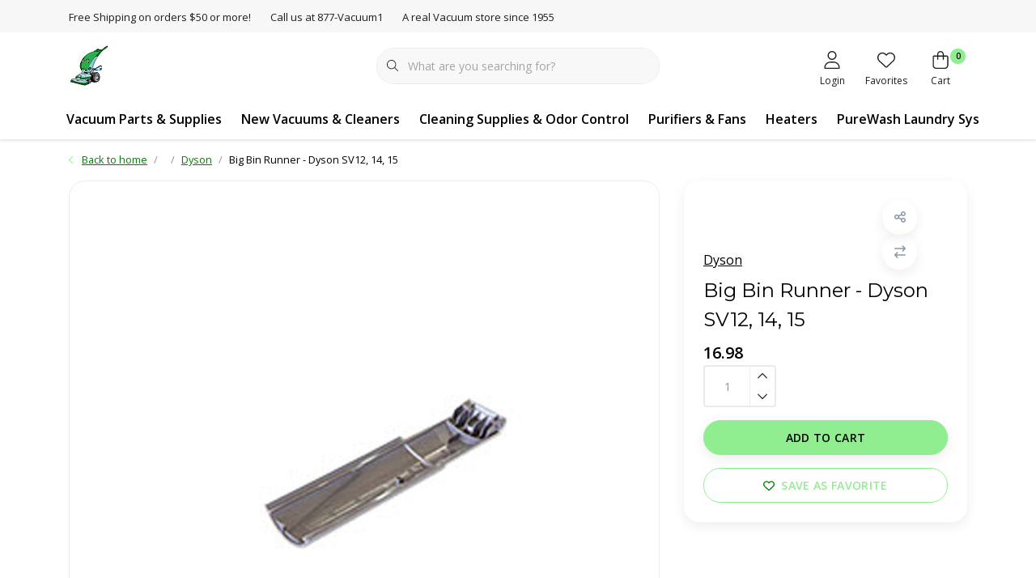

--- FILE ---
content_type: text/html;charset=utf-8
request_url: https://www.myvacuumplace.com/bin-runner-dyson-sv12-14-15.html
body_size: 38954
content:
<!DOCTYPE html>
<html lang="us" data-theme='light'>
  <head>
        <meta charset="utf-8"/>
<!-- [START] 'blocks/head.rain' -->
<!--

  (c) 2008-2026 Lightspeed Netherlands B.V.
  http://www.lightspeedhq.com
  Generated: 27-01-2026 @ 10:48:35

-->
<link rel="canonical" href="https://www.myvacuumplace.com/bin-runner-dyson-sv12-14-15.html"/>
<link rel="alternate" href="https://www.myvacuumplace.com/index.rss" type="application/rss+xml" title="New products"/>
<meta name="robots" content="noodp,noydir"/>
<meta name="google-site-verification" content="&lt;!-- Google tag (gtag.js) --&gt;"/>
<meta name="google-site-verification" content="&lt;script async src=&quot;https://www.googletagmanager.com/gtag/js?id=G-DH79JM6Y39&quot;&gt;&lt;/script&gt;"/>
<meta name="google-site-verification" content="&lt;script&gt;"/>
<meta name="google-site-verification" content="window.dataLayer = window.dataLayer || [];"/>
<meta name="google-site-verification" content="function gtag(){dataLayer.push(arguments);}"/>
<meta name="google-site-verification" content="gtag(&#039;js&#039;"/>
<meta name="google-site-verification" content=" new Date());"/>
<meta name="google-site-verification" content="gtag(&#039;config&#039;"/>
<meta name="google-site-verification" content=" &#039;G-DH79JM6Y39&#039;);"/>
<meta name="google-site-verification" content="&lt;/script&gt;"/>
<meta property="og:url" content="https://www.myvacuumplace.com/bin-runner-dyson-sv12-14-15.html?source=facebook"/>
<meta property="og:site_name" content="MyVacuumPlace - Vacuums Etc"/>
<meta property="og:title" content="Dyson Big Bin Runner - Dyson SV12, 14, 15"/>
<meta property="og:description" content="Tacoma Washington Vacuum Repair, Fife Washington Vacuum Repair, Kirby Repair, Kirby Supplies, Kirby Parts, Vacuum Repair and Supplies, Heat Surge Sales and Serv"/>
<meta property="og:image" content="https://cdn.shoplightspeed.com/shops/612474/files/55767997/dyson-big-bin-runner-dyson-sv12-14-15.jpg"/>
<!--[if lt IE 9]>
<script src="https://cdn.shoplightspeed.com/assets/html5shiv.js?2025-02-20"></script>
<![endif]-->
<!-- [END] 'blocks/head.rain' -->
    	<title>Dyson Big Bin Runner - Dyson SV12, 14, 15 - MyVacuumPlace - Vacuums Etc</title>
  <meta name="description" content="Tacoma Washington Vacuum Repair, Fife Washington Vacuum Repair, Kirby Repair, Kirby Supplies, Kirby Parts, Vacuum Repair and Supplies, Heat Surge Sales and Serv" />
  <meta name="keywords" content="Dyson, Big, Bin, Runner, -, Dyson, SV12,, 14,, 15, Fife Washington Vacuum repair, Federal Way Vacuum repair, Renton Vacuum repair, Auburn vacuums Repair, Tacoma Washington Vacuum Repair, Kirby Vacuum, Kirby Repair, Kirby Tacoma, Kirby Service, Kirby" />
	<meta http-equiv="X-UA-Compatible" content="IE=Edge">
  <meta name="viewport" content="width=device-width, initial-scale=1, shrink-to-fit=no">
	<meta name="theme-color" content="#90ee90">
	<meta name="msapplication-config" content="https://cdn.shoplightspeed.com/shops/612474/themes/16796/assets/browserconfig.xml?20251218184258">
	<meta name="google-site-verification" content="o17bhiwIJb4aQg5Q7Nn_ZQshyoSONJmGM7opj27OqEE" />
	<meta name="MobileOptimized" content="320">
	<meta name="HandheldFriendly" content="true">
  <meta property="og:title" content="Dyson Big Bin Runner - Dyson SV12, 14, 15">
  <meta property="og:type" content="website"> 
  <meta property="og:site_name" content="MyVacuumPlace - Vacuums Etc">
  <meta property="og:url" content="https://www.myvacuumplace.com/">
    <meta property="og:image" content="https://cdn.shoplightspeed.com/shops/612474/files/55767997/1000x1000x2/dyson-big-bin-runner-dyson-sv12-14-15.jpg">
  
			<link rel="preload" as="style" href="//fonts.googleapis.com/css?family=Montserrat:300,400,600&amp;display=swap">
		<link rel="preload" as="style" href="//fonts.googleapis.com/css?family=Open%20Sans:300,400,600&amp;display=swap">
	<link rel="preconnect" href="https://fonts.googleapis.com">
	<link rel="preconnect" href="https://fonts.gstatic.com" crossorigin>
	<link rel="dns-prefetch" href="https://fonts.googleapis.com">
	<link rel="dns-prefetch" href="https://fonts.gstatic.com" crossorigin>

		<link href="//fonts.googleapis.com/css?family=Montserrat:300,400,600&amp;display=swap" rel="stylesheet" media="all">
		<link href="//fonts.googleapis.com/css?family=Open%20Sans:300,400,600&amp;display=swap" rel="stylesheet" media="all">
	
	  	<link rel="preconnect" href="https://ajax.googleapis.com">	
	<link rel="preconnect" href="//kit.fontawesome.com" crossorigin>
 	<link rel="preconnect" href="https://cdn.shoplightspeed.com/">
	<link rel="preconnect" href="//assets.shoplightspeed.com/">
	<link rel="preconnect" href="//www.gstatic.com" crossorigin="anonymous">
  <link rel="dns-prefetch" href="https://ajax.googleapis.com">
	<link rel="dns-prefetch" href="//kit.fontawesome.com" crossorigin="anonymous">
	<link rel="dns-prefetch" href="https://cdn.shoplightspeed.com/">
	<link rel="dns-prefetch" href="https://assets.shoplightspeed.com">	
	<link rel="dns-prefetch" href="//www.gstatic.com" crossorigin="anonymous">
	<link rel="preload" as="script" href="https://cdn.shoplightspeed.com/shops/612474/themes/16796/assets/js-jquery-min.js?20251218184258">
	<link rel="preload" as="script" href="//cdn.webshopapp.com/shops/328021/files/396250402/script-min.js">
	<link rel="preload" as="script" href="//kit.fontawesome.com/6b345cc411.js" crossorigin="anonymous">
	<link rel="preload" as="style" href="https://cdn.shoplightspeed.com/shops/612474/themes/16796/assets/css-bootstrap-min.css?20251218184258" />
  <link rel="preload" as="style" href="https://cdn.shoplightspeed.com/shops/612474/themes/16796/assets/css-skeleton.css?20251218184258" />
	<link rel="preload" as="style" href="https://cdn.shoplightspeed.com/shops/612474/themes/16796/assets/css-swiper.css?20251218184258" />
	<link rel="preload" as="style" href="https://cdn.shoplightspeed.com/shops/612474/themes/16796/assets/css-theme.css?20251218184258" />
	<link rel="preload" as="style" href="https://cdn.shoplightspeed.com/shops/612474/themes/16796/assets/style.css?20251218184258" />
	<link rel="preload" as="script" href="https://cdn.shoplightspeed.com/shops/612474/themes/16796/assets/js-custom.js?20251218184258">
	<link rel="shortcut icon" type="image/x-icon" href="https://cdn.shoplightspeed.com/shops/612474/themes/16796/v/735140/assets/favicon.ico?20230305032111">
	<link rel="apple-touch-icon" href="https://cdn.shoplightspeed.com/shops/612474/themes/16796/v/735140/assets/favicon.ico?20230305032111">
	
	<link async rel="stylesheet" href="https://cdn.shoplightspeed.com/shops/612474/themes/16796/assets/css-gui-ls.css?20251218184258?476" media="all" />  <link rel="stylesheet" href="https://cdn.shoplightspeed.com/shops/612474/themes/16796/assets/css-bootstrap-min.css?20251218184258" media="all" />
	<script src="https://kit.fontawesome.com/6b345cc411.js" crossorigin="anonymous"></script>
	<link rel="stylesheet" href="https://cdn.shoplightspeed.com/shops/612474/themes/16796/assets/css-skeleton.css?20251218184258?865" media="all" />	<link rel="stylesheet" href="https://cdn.shoplightspeed.com/shops/612474/themes/16796/assets/css-swiper.css?20251218184258" media="all" />
	<link rel="stylesheet" href="https://cdn.shoplightspeed.com/shops/612474/themes/16796/assets/css-theme.css?20251218184258" media="all" />
	<link rel="stylesheet" href="https://cdn.shoplightspeed.com/shops/612474/themes/16796/assets/custom.css?20251218184258" media="all" />
			<script src="https://cdn.shoplightspeed.com/assets/jquery-1-9-1.js?2025-02-20"></script>
		<script defer src="https://cdn.shoplightspeed.com/assets/gui.js?2025-02-20"></script>
	<script type="application/ld+json">
[
	  {
    "@context": "https://schema.org/",
    "@type": "Organization",
    "url": "https://www.myvacuumplace.com/",
    "name": "MyVacuumPlace - Vacuums Etc",
    "legalName": "MyVacuumPlace - Vacuums Etc",
    "description": "Tacoma Washington Vacuum Repair, Fife Washington Vacuum Repair, Kirby Repair, Kirby Supplies, Kirby Parts, Vacuum Repair and Supplies, Heat Surge Sales and Serv",
    "logo": "https://cdn.shoplightspeed.com/shops/612474/themes/16796/v/741742/assets/logo.png?20230317222841",
    "image": "https://cdn.shoplightspeed.com/shops/612474/themes/16796/v/735184/assets/headline-1-image.jpg?20230305033923",
    "contactPoint": {
      "@type": "ContactPoint",
      "contactType": "Customer service",
      "telephone": "253-474-9468"
    },
    "address": {
      "@type": "PostalAddress",
      "streetAddress": "",
      "addressLocality": "",
      "postalCode": "",
      "addressCountry": ""
    }
  }
  ,
  {
    "@context": "https://schema.org/",
    "@type": "BreadcrumbList",
    "itemListElement":
    [
      {
        "@type": "ListItem",
        "position": 1,
        "item": {
          "@id": "https://www.myvacuumplace.com/",
          "name": "Home"
        }
      },
            {
        "@type": "ListItem",
        "position": 2,
        "item":	{
          "@id": "https://www.myvacuumplace.com/bin-runner-dyson-sv12-14-15.html",
          "name": "Big Bin Runner - Dyson SV12, 14, 15"
        }
      }          ]
  }
    ,
    {
      "@context": "https://schema.org/",
      "@type": "Product", 
      "name": "Dyson Big Bin Runner - Dyson SV12, 14, 15",
      "url": "https://www.myvacuumplace.com/bin-runner-dyson-sv12-14-15.html",
      "productID": "58042022",
            "brand": {
        "@type": "Brand",
        "name": "Dyson"
      },
                  "image": [
            "https://cdn.shoplightspeed.com/shops/612474/files/55767997/1500x1500x2/dyson-big-bin-runner-dyson-sv12-14-15.jpg"            ],
                  "sku": "969835-01",      "offers": {
        "@type": "Offer",
        "price": "16.98",
        "url": "https://www.myvacuumplace.com/bin-runner-dyson-sv12-14-15.html",
        "priceValidUntil": "2027-01-27",
        "priceCurrency": "USD",
                "availability": "https://schema.org/InStock",
        "inventoryLevel": "2"
              }
          }
      	]
</script>

  </head>
  <body class="body my-0">
    <div id="wrapper" class="wrapper">
              <header id="header" class="header header-usps up header-other header-navbar-below pb-lg-0 pb-2 transistion">
    <div class="header-usp py-2">
  <div class="container">
    <div class="row align-items-center">
      <div class="col-lg-7 col-12">
                        <div id="swiper-header-usp" class="usp-inner swiper-container swiper-header-usp" data-swiper="1" data-slidesperview="3" data-spacebetween="0" data-speed="1500" data-breakpoints="{&quot;0&quot;:{&quot;slidesPerView&quot;:1},&quot;481&quot;:{&quot;slidesPerView&quot;:2},&quot;992&quot;:{&quot;slidesPerView&quot;:&quot;auto&quot;}}">
          <div class="swiper-wrapper">
          <div class="swiper-slide"><div class="usp text-truncate mr-4">Free Shipping on orders $50 or more!</div></div><div class="swiper-slide"><div class="usp text-truncate mr-4">Call us at 877-Vacuum1</div></div><div class="swiper-slide"><div class="usp text-truncate mr-4">A real Vacuum store since 1955</div></div>          </div>
        </div>
              </div>
            <div class="col-lg-5 col-12 d-lg-block d-none">
        <ul class="nav align-items-center justify-content-end ml-lg-auto">
                                                </ul>
      </div>
          </div>
  </div>
</div>

    <div class="container text-truncate">
    <div class="row align-items-center">
            <div class="logo col-lg-4 order-lg-1 col-7 order-1 py-2">
                	<a href="https://www.myvacuumplace.com/" title="Vacuums Etc - Kirby &amp; Dyson Service Center Tacoma and Fife Washington">
	<img src="https://cdn.shoplightspeed.com/shops/612474/themes/16796/v/741742/assets/logo.png?20230317222841" alt="Vacuums Etc - Kirby &amp; Dyson Service Center Tacoma and Fife Washington" width="50" height="50">
</a>

              </div>
                        <div class="col-lg-4 position-static my-lg-2 order-lg-2 order-4 d-flex align-items-center">
        <div class="mobile-navigation"><a href="javascript:;" title="Menu" data-target="#sidenav-menu" class="d-lg-none d-inline-block mr-3"><i class="fal fa-bars text-secondary"></i></a></div>
                <div id="search" class="w-100">
   <form action="https://www.myvacuumplace.com/search/" method="get" id="formSearch" class="d-flex align-items-center">
     <a href="javascript:;" title="close" onclick="closeEverything();return false;" class="menu-close icon icon-shape"><i class="far fa-close"></i></a>
     <div class="form-group flex-fill mb-0 border">
	<div class="input-group border-0 overflow-hidden">
    <div class="input-group-text border-0 rounded-0"><i class="fal fa-search text-dark"></i></div>    <input class="form-control form-control-alternative form-icon border-0" value="" placeholder="What are you searching for?" type="search" name="q" autocomplete="off">
  </div>
</div>

      <div class="autocomplete">
         <div class="results shadow">
            <div class="container">
               <div class="row py-3">
                 <div class="col-lg-4 col-12 order-lg-1 order-1">
                     <div class="search-box">
                        <div class="title-box h4 mb-3">I am looking for</div>
                        <ul class="list-unstyled ism-results-list"></ul>
                     </div>
                  </div>
                  <div class="col-lg-8 col-12  order-lg-2 order-2">
                    <div class="title-box h4 mb-3">Search results for <b class="query">...</b></div>
                    <div class="products products-box products-livesearch clear"></div>
                    <div class="notfound">No products found...</div>
                    <a class="btn btn-secondary item-add-btn more clear" href="javascript:;" onclick="$('#formSearch').submit();">View all results</a>
                  </div>
               </div>
            </div>
         </div>
      </div>
   </form>
</div>

              </div>
                  <div class="col-lg-4 justify-content-end col-5 position-static order-lg-4 order-3">
                <div id="header-items" class="navbar navbar-expand-lg p-0 position-static justify-content-end">
   <ul class="mobile-navigation justify-content-end order-lg-2 order-1 navbar-nav ml-lg-auto m-0">
      <li class="nav-item nav-account text-center mr-0">
                 					         <a href="https://www.myvacuumplace.com/account/" title="Login" data-target="#sidenav-account" class="nav-link nav-link-icon"><i class="fal fa-lg fa-user"></i><small class="menu-text">Login</small></a>
               </li>
            <li class="nav-item nav-favorites text-center mr-0">
         <a href="https://www.myvacuumplace.com/account/wishlist/" title="Favorites" class="nav-link nav-link-icon"><i class="fal fa-lg fa-heart"></i><small class="menu-text">Favorites</small></a>
      </li>
                        <li class="nav-item nav-cart mr-0 text-center">
         <a href="https://www.myvacuumplace.com/cart/" title="Cart" data-target="#sidenav-cart" class="nav-link nav-link-icon">
         <span class="badge badge-pill badge-secondary badge-header">0</span><i class="fal fa-lg fa-shopping-bag"></i><small class="menu-text">Cart</small>
         </a>
      </li>
   </ul>
</div>

      </div>
    </div>
  </div>
        <div class="navigation position-static col-12 order-4">
<div class="container position-relative">
  
	
<nav class="navbar navbar-3 navbar-expand-lg p-0 position-static text-truncate row">
  <div class="collapse navbar-collapse">
        				  <ul class="navbar-nav mr-0">
        <li class="nav-item mr-0">
      <a class="nav-link text-truncate" href="https://www.myvacuumplace.com/vacuum-parts-supplies/">Vacuum Parts &amp; Supplies</a>
            			<div class="subnav ism-dropdown shadow">
  <div class="container position-relative">
    <div class="row">
            <div class="col-lg-9">
        <div class="row">  
                                                              <ul class="subnav-col col-6 col-lg-4 col-xl-3 list-unstyled m-0">
                    <li class="subitem text-truncate">
            <a href="https://www.myvacuumplace.com/vacuum-parts-supplies/parts-accessories/" title="Parts &amp; Accessories"><strong>Parts &amp; Accessories</strong></a>
            <ul class="subnav-col list-unstyled m-0 mb-3">
                            <li class="subitem text-truncate"><a href="https://www.myvacuumplace.com/vacuum-parts-supplies/parts-accessories/kirby/" title="Kirby">Kirby</a></li>
                            <li class="subitem text-truncate"><a href="https://www.myvacuumplace.com/vacuum-parts-supplies/parts-accessories/dyson/" title="Dyson">Dyson</a></li>
                            <li class="subitem text-truncate"><a href="https://www.myvacuumplace.com/vacuum-parts-supplies/parts-accessories/riccar-simplicity/" title="Riccar &amp; Simplicity">Riccar &amp; Simplicity</a></li>
                            <li class="subitem text-truncate"><a href="https://www.myvacuumplace.com/vacuum-parts-supplies/parts-accessories/shark/" title="Shark">Shark</a></li>
                            <li class="subitem text-truncate"><a href="https://www.myvacuumplace.com/vacuum-parts-supplies/parts-accessories/bissell/" title="Bissell">Bissell</a></li>
                            <li class="subitem text-truncate"><a href="https://www.myvacuumplace.com/vacuum-parts-supplies/parts-accessories/beam/" title="Beam">Beam</a></li>
                            <li class="subitem text-truncate"><a href="https://www.myvacuumplace.com/vacuum-parts-supplies/parts-accessories/dirt-devil/" title="Dirt Devil">Dirt Devil</a></li>
                            <li class="subitem text-truncate"><a href="https://www.myvacuumplace.com/vacuum-parts-supplies/parts-accessories/electrolux/" title="Electrolux">Electrolux</a></li>
                            <li class="subitem text-truncate"><a href="https://www.myvacuumplace.com/vacuum-parts-supplies/parts-accessories/eureka/" title="Eureka">Eureka</a></li>
                            <li class="subitem text-truncate"><a href="https://www.myvacuumplace.com/vacuum-parts-supplies/parts-accessories/evolution/" title="Evolution">Evolution</a></li>
                            <li class="subitem text-truncate"><a href="https://www.myvacuumplace.com/vacuum-parts-supplies/parts-accessories/filterqueen/" title="Filterqueen">Filterqueen</a></li>
                            <li class="subitem text-truncate"><a href="https://www.myvacuumplace.com/vacuum-parts-supplies/parts-accessories/hoover/" title="Hoover">Hoover</a></li>
                            <li class="subitem text-truncate"><a href="https://www.myvacuumplace.com/vacuum-parts-supplies/parts-accessories/kenmore/" title="Kenmore">Kenmore</a></li>
                            <li class="subitem text-truncate"><a href="https://www.myvacuumplace.com/vacuum-parts-supplies/parts-accessories/miele/" title="Miele">Miele</a></li>
                            <li class="subitem text-truncate"><a href="https://www.myvacuumplace.com/vacuum-parts-supplies/parts-accessories/oreck/" title="Oreck">Oreck</a></li>
                            <li class="subitem text-truncate"><a href="https://www.myvacuumplace.com/vacuum-parts-supplies/parts-accessories/panasonic/" title="Panasonic">Panasonic</a></li>
                            <li class="subitem text-truncate"><a href="https://www.myvacuumplace.com/vacuum-parts-supplies/parts-accessories/pro-team/" title="Pro Team">Pro Team</a></li>
                            <li class="subitem text-truncate"><a href="https://www.myvacuumplace.com/vacuum-parts-supplies/parts-accessories/rainbow/" title="Rainbow">Rainbow</a></li>
                            <li class="subitem text-truncate"><a href="https://www.myvacuumplace.com/vacuum-parts-supplies/parts-accessories/royal/" title="Royal">Royal</a></li>
                            <li class="subitem text-truncate"><a href="https://www.myvacuumplace.com/vacuum-parts-supplies/parts-accessories/sanitaire/" title="Sanitaire">Sanitaire</a></li>
                            <li class="subitem text-truncate"><a href="https://www.myvacuumplace.com/vacuum-parts-supplies/parts-accessories/sebo-windsor/" title="Sebo - Windsor">Sebo - Windsor</a></li>
                            <li class="subitem text-truncate"><a href="https://www.myvacuumplace.com/vacuum-parts-supplies/parts-accessories/tristar/" title="TriStar">TriStar</a></li>
                            <li class="subitem text-truncate"><a href="https://www.myvacuumplace.com/vacuum-parts-supplies/parts-accessories/lindhaus/" title="Lindhaus">Lindhaus</a></li>
                            <li class="subitem text-truncate"><a href="https://www.myvacuumplace.com/vacuum-parts-supplies/parts-accessories/koblenz/" title="Koblenz">Koblenz</a></li>
                            <li class="subitem text-truncate"><a href="https://www.myvacuumplace.com/vacuum-parts-supplies/parts-accessories/vapamore/" title="Vapamore">Vapamore</a></li>
                            <li class="subitem text-truncate"><a href="https://www.myvacuumplace.com/vacuum-parts-supplies/parts-accessories/maytag/" title="Maytag">Maytag</a></li>
                            <li class="subitem text-truncate"><a href="https://www.myvacuumplace.com/vacuum-parts-supplies/parts-accessories/eureka-sanataire/" title="Eureka/Sanataire">Eureka/Sanataire</a></li>
                            <li class="subitem text-truncate"><a href="https://www.myvacuumplace.com/vacuum-parts-supplies/parts-accessories/fuller-brush/" title="Fuller Brush">Fuller Brush</a></li>
                            <li class="subitem text-truncate"><a href="https://www.myvacuumplace.com/vacuum-parts-supplies/parts-accessories/ametek-lamb/" title="Ametek Lamb">Ametek Lamb</a></li>
                            <li class="subitem text-truncate"><a href="https://www.myvacuumplace.com/vacuum-parts-supplies/parts-accessories/shop-vac/" title="Shop Vac">Shop Vac</a></li>
                            <li class="subitem text-truncate"><a href="https://www.myvacuumplace.com/vacuum-parts-supplies/parts-accessories/bissell-commercial/" title="Bissell Commercial">Bissell Commercial</a></li>
                            <li class="subitem text-truncate"><a href="https://www.myvacuumplace.com/vacuum-parts-supplies/parts-accessories/carpet-pro/" title="Carpet Pro">Carpet Pro</a></li>
                            <li class="subitem text-truncate"><a href="https://www.myvacuumplace.com/vacuum-parts-supplies/parts-accessories/cirrus/" title="Cirrus">Cirrus</a></li>
                            <li class="subitem text-truncate"><a href="https://www.myvacuumplace.com/vacuum-parts-supplies/parts-accessories/cleanmax/" title="CleanMax">CleanMax</a></li>
                            <li class="subitem text-truncate"><a href="https://www.myvacuumplace.com/vacuum-parts-supplies/parts-accessories/powr-flite/" title="Powr-Flite">Powr-Flite</a></li>
                            <li class="subitem text-truncate"><a href="https://www.myvacuumplace.com/vacuum-parts-supplies/parts-accessories/rug-doctor/" title="Rug Doctor">Rug Doctor</a></li>
                            <li class="subitem text-truncate"><a href="https://www.myvacuumplace.com/vacuum-parts-supplies/parts-accessories/tools/" title="Tools">Tools</a></li>
                            <li class="subitem text-truncate"><a href="https://www.myvacuumplace.com/vacuum-parts-supplies/parts-accessories/fit-all/" title="Fit All">Fit All</a></li>
                            <li class="subitem text-truncate"><a href="https://www.myvacuumplace.com/vacuum-parts-supplies/parts-accessories/central-vacuum-parts-accessories/" title="Central Vacuum Parts &amp; Accessories">Central Vacuum Parts &amp; Accessories</a></li>
                          </ul>
          </li>
                  </ul>
                <ul class="subnav-col col-6 col-lg-4 col-xl-3 list-unstyled m-0">
                    <li class="subitem text-truncate">
            <a href="https://www.myvacuumplace.com/vacuum-parts-supplies/filters-belts-supplies/" title="Filters, Belts &amp; Supplies"><strong>Filters, Belts &amp; Supplies</strong></a>
            <ul class="subnav-col list-unstyled m-0 mb-3">
                            <li class="subitem text-truncate"><a href="https://www.myvacuumplace.com/vacuum-parts-supplies/filters-belts-supplies/kirby/" title="Kirby">Kirby</a></li>
                            <li class="subitem text-truncate"><a href="https://www.myvacuumplace.com/vacuum-parts-supplies/filters-belts-supplies/dyson/" title="Dyson">Dyson</a></li>
                            <li class="subitem text-truncate"><a href="https://www.myvacuumplace.com/vacuum-parts-supplies/filters-belts-supplies/riccar-simplicity/" title="Riccar &amp; Simplicity">Riccar &amp; Simplicity</a></li>
                            <li class="subitem text-truncate"><a href="https://www.myvacuumplace.com/vacuum-parts-supplies/filters-belts-supplies/shark/" title="Shark">Shark</a></li>
                            <li class="subitem text-truncate"><a href="https://www.myvacuumplace.com/vacuum-parts-supplies/filters-belts-supplies/miele/" title="Miele">Miele</a></li>
                            <li class="subitem text-truncate"><a href="https://www.myvacuumplace.com/vacuum-parts-supplies/filters-belts-supplies/lindhaus/" title="Lindhaus">Lindhaus</a></li>
                            <li class="subitem text-truncate"><a href="https://www.myvacuumplace.com/vacuum-parts-supplies/filters-belts-supplies/koblenz/" title="Koblenz">Koblenz</a></li>
                            <li class="subitem text-truncate"><a href="https://www.myvacuumplace.com/vacuum-parts-supplies/filters-belts-supplies/titan/" title="Titan">Titan</a></li>
                            <li class="subitem text-truncate"><a href="https://www.myvacuumplace.com/vacuum-parts-supplies/filters-belts-supplies/windsor/" title="Windsor">Windsor</a></li>
                            <li class="subitem text-truncate"><a href="https://www.myvacuumplace.com/vacuum-parts-supplies/filters-belts-supplies/turbocat/" title="TurboCat">TurboCat</a></li>
                            <li class="subitem text-truncate"><a href="https://www.myvacuumplace.com/vacuum-parts-supplies/filters-belts-supplies/tristar/" title="TriStar">TriStar</a></li>
                            <li class="subitem text-truncate"><a href="https://www.myvacuumplace.com/vacuum-parts-supplies/filters-belts-supplies/sanitaire/" title="Sanitaire">Sanitaire</a></li>
                            <li class="subitem text-truncate"><a href="https://www.myvacuumplace.com/vacuum-parts-supplies/filters-belts-supplies/md/" title="MD">MD</a></li>
                            <li class="subitem text-truncate"><a href="https://www.myvacuumplace.com/vacuum-parts-supplies/filters-belts-supplies/fuller/" title="Fuller">Fuller</a></li>
                            <li class="subitem text-truncate"><a href="https://www.myvacuumplace.com/vacuum-parts-supplies/filters-belts-supplies/filterqueen/" title="Filterqueen">Filterqueen</a></li>
                            <li class="subitem text-truncate"><a href="https://www.myvacuumplace.com/vacuum-parts-supplies/filters-belts-supplies/evolution/" title="Evolution">Evolution</a></li>
                            <li class="subitem text-truncate"><a href="https://www.myvacuumplace.com/vacuum-parts-supplies/filters-belts-supplies/electrolux/" title="Electrolux">Electrolux</a></li>
                            <li class="subitem text-truncate"><a href="https://www.myvacuumplace.com/vacuum-parts-supplies/filters-belts-supplies/eureka/" title="Eureka">Eureka</a></li>
                            <li class="subitem text-truncate"><a href="https://www.myvacuumplace.com/vacuum-parts-supplies/filters-belts-supplies/dirt-devil/" title="Dirt Devil">Dirt Devil</a></li>
                            <li class="subitem text-truncate"><a href="https://www.myvacuumplace.com/vacuum-parts-supplies/filters-belts-supplies/filtex/" title="Filtex">Filtex</a></li>
                            <li class="subitem text-truncate"><a href="https://www.myvacuumplace.com/vacuum-parts-supplies/filters-belts-supplies/ge/" title="GE">GE</a></li>
                            <li class="subitem text-truncate"><a href="https://www.myvacuumplace.com/vacuum-parts-supplies/filters-belts-supplies/hoover/" title="Hoover">Hoover</a></li>
                            <li class="subitem text-truncate"><a href="https://www.myvacuumplace.com/vacuum-parts-supplies/filters-belts-supplies/kenmore/" title="Kenmore">Kenmore</a></li>
                            <li class="subitem text-truncate"><a href="https://www.myvacuumplace.com/vacuum-parts-supplies/filters-belts-supplies/oreck/" title="Oreck">Oreck</a></li>
                            <li class="subitem text-truncate"><a href="https://www.myvacuumplace.com/vacuum-parts-supplies/filters-belts-supplies/panasonic/" title="Panasonic">Panasonic</a></li>
                            <li class="subitem text-truncate"><a href="https://www.myvacuumplace.com/vacuum-parts-supplies/filters-belts-supplies/rainbow/" title="Rainbow">Rainbow</a></li>
                            <li class="subitem text-truncate"><a href="https://www.myvacuumplace.com/vacuum-parts-supplies/filters-belts-supplies/regina/" title="Regina">Regina</a></li>
                            <li class="subitem text-truncate"><a href="https://www.myvacuumplace.com/vacuum-parts-supplies/filters-belts-supplies/royal/" title="Royal">Royal</a></li>
                            <li class="subitem text-truncate"><a href="https://www.myvacuumplace.com/vacuum-parts-supplies/filters-belts-supplies/samsung/" title="Samsung">Samsung</a></li>
                            <li class="subitem text-truncate"><a href="https://www.myvacuumplace.com/vacuum-parts-supplies/filters-belts-supplies/sanitaire-2976725/" title="Sanitaire">Sanitaire</a></li>
                            <li class="subitem text-truncate"><a href="https://www.myvacuumplace.com/vacuum-parts-supplies/filters-belts-supplies/sanyo/" title="Sanyo">Sanyo</a></li>
                            <li class="subitem text-truncate"><a href="https://www.myvacuumplace.com/vacuum-parts-supplies/filters-belts-supplies/sebo-windsor/" title="Sebo - Windsor">Sebo - Windsor</a></li>
                            <li class="subitem text-truncate"><a href="https://www.myvacuumplace.com/vacuum-parts-supplies/filters-belts-supplies/sharp/" title="Sharp">Sharp</a></li>
                            <li class="subitem text-truncate"><a href="https://www.myvacuumplace.com/vacuum-parts-supplies/filters-belts-supplies/shop-vac/" title="Shop Vac">Shop Vac</a></li>
                            <li class="subitem text-truncate"><a href="https://www.myvacuumplace.com/vacuum-parts-supplies/filters-belts-supplies/whirlpool/" title="Whirlpool">Whirlpool</a></li>
                            <li class="subitem text-truncate"><a href="https://www.myvacuumplace.com/vacuum-parts-supplies/filters-belts-supplies/cleanmax/" title="Cleanmax">Cleanmax</a></li>
                            <li class="subitem text-truncate"><a href="https://www.myvacuumplace.com/vacuum-parts-supplies/filters-belts-supplies/bissell/" title="Bissell">Bissell</a></li>
                            <li class="subitem text-truncate"><a href="https://www.myvacuumplace.com/vacuum-parts-supplies/filters-belts-supplies/maytag/" title="Maytag">Maytag</a></li>
                            <li class="subitem text-truncate"><a href="https://www.myvacuumplace.com/vacuum-parts-supplies/filters-belts-supplies/miracle-mate/" title="Miracle Mate">Miracle Mate</a></li>
                            <li class="subitem text-truncate"><a href="https://www.myvacuumplace.com/vacuum-parts-supplies/filters-belts-supplies/eureka-sanataire/" title="Eureka/Sanataire">Eureka/Sanataire</a></li>
                            <li class="subitem text-truncate"><a href="https://www.myvacuumplace.com/vacuum-parts-supplies/filters-belts-supplies/fairfax/" title="FairFax">FairFax</a></li>
                            <li class="subitem text-truncate"><a href="https://www.myvacuumplace.com/vacuum-parts-supplies/filters-belts-supplies/filterqueen-4107442/" title="Filterqueen">Filterqueen</a></li>
                            <li class="subitem text-truncate"><a href="https://www.myvacuumplace.com/vacuum-parts-supplies/filters-belts-supplies/proteam/" title="ProTeam">ProTeam</a></li>
                            <li class="subitem text-truncate"><a href="https://www.myvacuumplace.com/vacuum-parts-supplies/filters-belts-supplies/cirrus/" title="Cirrus">Cirrus</a></li>
                            <li class="subitem text-truncate"><a href="https://www.myvacuumplace.com/vacuum-parts-supplies/filters-belts-supplies/powr-flite/" title="Powr-Flite">Powr-Flite</a></li>
                            <li class="subitem text-truncate"><a href="https://www.myvacuumplace.com/vacuum-parts-supplies/filters-belts-supplies/central-vacuum-filters-belts/" title="Central Vacuum Filters &amp; Belts">Central Vacuum Filters &amp; Belts</a></li>
                            <li class="subitem text-truncate"><a href="https://www.myvacuumplace.com/vacuum-parts-supplies/filters-belts-supplies/fit-all/" title="Fit All">Fit All</a></li>
                          </ul>
          </li>
                  </ul>
                      </div>
      </div>
                  <div class="subnav-col col-lg-3 col-6 justify-self-end list-unstyled ml-auto">
        <div class="title-box d-flex align-items-center justify-content-between mb-2">Top Brands<a href="https://www.myvacuumplace.com/brands/" title="Top Brands" class="btn-link small">All brands</a></div>
        <div class="content-box row no-gutters mb-3">
                    	                                                <div class="col-lg-4 col-12">
              <a href="https://www.myvacuumplace.com/brands/bissell/" title="Bissell" class="d-block m-1 brand-border">
                                			      <img src="https://cdn.shoplightspeed.com/shops/612474/files/53153929/103x47x1/bissell.jpg" data-src="https://cdn.shoplightspeed.com/shops/612474/files/53153929/103x47x1/bissell.jpg" loading="lazy" class="img-fluid border lazy" alt="Image" width="103" height="47" >
  
                              </a>
            </div>
                    	                                                <div class="col-lg-4 col-12">
              <a href="https://www.myvacuumplace.com/brands/central-vacuum/" title="Central Vacuum" class="d-block m-1 brand-border">
                                			      <img src="https://cdn.shoplightspeed.com/shops/612474/files/53154040/103x47x1/central-vacuum.jpg" data-src="https://cdn.shoplightspeed.com/shops/612474/files/53154040/103x47x1/central-vacuum.jpg" loading="lazy" class="img-fluid border lazy" alt="Image" width="103" height="47" >
  
                              </a>
            </div>
                    	                                                <div class="col-lg-4 col-12">
              <a href="https://www.myvacuumplace.com/brands/dyson/" title="Dyson" class="d-block m-1 brand-border">
                                			      <img src="https://cdn.shoplightspeed.com/shops/612474/files/53154091/103x47x1/dyson.jpg" data-src="https://cdn.shoplightspeed.com/shops/612474/files/53154091/103x47x1/dyson.jpg" loading="lazy" class="img-fluid border lazy" alt="Image" width="103" height="47" >
  
                              </a>
            </div>
                    	                                                <div class="col-lg-4 col-12">
              <a href="https://www.myvacuumplace.com/brands/hoover/" title="Hoover" class="d-block m-1 brand-border">
                                			      <img src="https://cdn.shoplightspeed.com/shops/612474/files/53157112/103x47x1/hoover.jpg" data-src="https://cdn.shoplightspeed.com/shops/612474/files/53157112/103x47x1/hoover.jpg" loading="lazy" class="img-fluid border lazy" alt="Image" width="103" height="47" >
  
                              </a>
            </div>
                    	                                                <div class="col-lg-4 col-12">
              <a href="https://www.myvacuumplace.com/brands/kirby/" title="Kirby" class="d-block m-1 brand-border">
                                			      <img src="https://cdn.shoplightspeed.com/shops/612474/files/53154201/103x47x1/kirby.jpg" data-src="https://cdn.shoplightspeed.com/shops/612474/files/53154201/103x47x1/kirby.jpg" loading="lazy" class="img-fluid border lazy" alt="Image" width="103" height="47" >
  
                              </a>
            </div>
                    	                                                <div class="col-lg-4 col-12">
              <a href="https://www.myvacuumplace.com/brands/lindhaus/" title="Lindhaus" class="d-block m-1 brand-border">
                                			      <img src="https://cdn.shoplightspeed.com/shops/612474/files/53157200/103x47x1/lindhaus.jpg" data-src="https://cdn.shoplightspeed.com/shops/612474/files/53157200/103x47x1/lindhaus.jpg" loading="lazy" class="img-fluid border lazy" alt="Image" width="103" height="47" >
  
                              </a>
            </div>
                    	                                                <div class="col-lg-4 col-12">
              <a href="https://www.myvacuumplace.com/brands/rainbow/" title="Rainbow" class="d-block m-1 brand-border">
                                			      <img src="https://cdn.shoplightspeed.com/shops/612474/files/53329422/103x47x1/rainbow.jpg" data-src="https://cdn.shoplightspeed.com/shops/612474/files/53329422/103x47x1/rainbow.jpg" loading="lazy" class="img-fluid border lazy" alt="Image" width="103" height="47" >
  
                              </a>
            </div>
                    	                                                <div class="col-lg-4 col-12">
              <a href="https://www.myvacuumplace.com/brands/riccar/" title="Riccar" class="d-block m-1 brand-border">
                                			      <img src="https://cdn.shoplightspeed.com/shops/612474/files/53157402/103x47x1/riccar.jpg" data-src="https://cdn.shoplightspeed.com/shops/612474/files/53157402/103x47x1/riccar.jpg" loading="lazy" class="img-fluid border lazy" alt="Image" width="103" height="47" >
  
                              </a>
            </div>
                    	                                                <div class="col-lg-4 col-12">
              <a href="https://www.myvacuumplace.com/brands/riccar-simplicity/" title="Riccar &amp; Simplicity" class="d-block m-1 brand-border">
                                			      <img src="https://cdn.shoplightspeed.com/shops/612474/files/53157543/103x47x1/riccar-simplicity.jpg" data-src="https://cdn.shoplightspeed.com/shops/612474/files/53157543/103x47x1/riccar-simplicity.jpg" loading="lazy" class="img-fluid border lazy" alt="Image" width="103" height="47" >
  
                              </a>
            </div>
                  </div>
              </div>
          </div>
    <div class="button-box col-12 my-3 text-center">					
		  <a href="https://www.myvacuumplace.com/vacuum-parts-supplies/" class="btn btn-gradient-secondary btn-icon  rounded-pill" title="View all categories" >View all categories</a>
</div>
  </div>
</div>

    </li>
            <li class="nav-item mr-0">
      <a class="nav-link text-truncate" href="https://www.myvacuumplace.com/new-vacuums-cleaners/">New Vacuums &amp; Cleaners</a>
            			<div class="subnav ism-dropdown shadow">
  <div class="container position-relative">
    <div class="row">
            <div class="col-lg-9">
        <div class="row">  
                                                              <ul class="subnav-col col-6 col-lg-4 col-xl-3 list-unstyled m-0">
                    <li class="subitem text-truncate">
            <a href="https://www.myvacuumplace.com/new-vacuums-cleaners/uprights/" title="Uprights"><strong>Uprights</strong></a>
            <ul class="subnav-col list-unstyled m-0 mb-3">
                            <li class="subitem text-truncate"><a href="https://www.myvacuumplace.com/new-vacuums-cleaners/uprights/kirby/" title="Kirby">Kirby</a></li>
                            <li class="subitem text-truncate"><a href="https://www.myvacuumplace.com/new-vacuums-cleaners/uprights/riccar/" title="Riccar">Riccar</a></li>
                            <li class="subitem text-truncate"><a href="https://www.myvacuumplace.com/new-vacuums-cleaners/uprights/dyson/" title="Dyson">Dyson</a></li>
                            <li class="subitem text-truncate"><a href="https://www.myvacuumplace.com/new-vacuums-cleaners/uprights/lindhaus/" title="Lindhaus">Lindhaus</a></li>
                            <li class="subitem text-truncate"><a href="https://www.myvacuumplace.com/new-vacuums-cleaners/uprights/simplicity/" title="Simplicity">Simplicity</a></li>
                            <li class="subitem text-truncate"><a href="https://www.myvacuumplace.com/new-vacuums-cleaners/uprights/cleanmax/" title="CleanMax">CleanMax</a></li>
                            <li class="subitem text-truncate"><a href="https://www.myvacuumplace.com/new-vacuums-cleaners/uprights/powr-flite/" title="Powr-Flite">Powr-Flite</a></li>
                            <li class="subitem text-truncate"><a href="https://www.myvacuumplace.com/new-vacuums-cleaners/uprights/oreck/" title="Oreck">Oreck</a></li>
                            <li class="subitem text-truncate"><a href="https://www.myvacuumplace.com/new-vacuums-cleaners/uprights/sebo/" title="Sebo">Sebo</a></li>
                            <li class="subitem text-truncate"><a href="https://www.myvacuumplace.com/new-vacuums-cleaners/uprights/sanitaire/" title="Sanitaire">Sanitaire</a></li>
                            <li class="subitem text-truncate"><a href="https://www.myvacuumplace.com/new-vacuums-cleaners/uprights/air-way/" title="Air-way">Air-way</a></li>
                          </ul>
          </li>
                    <li class="subitem text-truncate">
            <a href="https://www.myvacuumplace.com/new-vacuums-cleaners/canisters/" title="Canisters"><strong>Canisters</strong></a>
            <ul class="subnav-col list-unstyled m-0 mb-3">
                            <li class="subitem text-truncate"><a href="https://www.myvacuumplace.com/new-vacuums-cleaners/canisters/riccar/" title="Riccar">Riccar</a></li>
                            <li class="subitem text-truncate"><a href="https://www.myvacuumplace.com/new-vacuums-cleaners/canisters/simplicity/" title="Simplicity">Simplicity</a></li>
                            <li class="subitem text-truncate"><a href="https://www.myvacuumplace.com/new-vacuums-cleaners/canisters/miele/" title="Miele">Miele</a></li>
                            <li class="subitem text-truncate"><a href="https://www.myvacuumplace.com/new-vacuums-cleaners/canisters/cirrus/" title="Cirrus">Cirrus</a></li>
                            <li class="subitem text-truncate"><a href="https://www.myvacuumplace.com/new-vacuums-cleaners/canisters/titan/" title="Titan">Titan</a></li>
                            <li class="subitem text-truncate"><a href="https://www.myvacuumplace.com/new-vacuums-cleaners/canisters/bissell-commercial/" title="Bissell Commercial">Bissell Commercial</a></li>
                            <li class="subitem text-truncate"><a href="https://www.myvacuumplace.com/new-vacuums-cleaners/canisters/lindhaus/" title="Lindhaus">Lindhaus</a></li>
                            <li class="subitem text-truncate"><a href="https://www.myvacuumplace.com/new-vacuums-cleaners/canisters/ash-vac/" title="Ash Vac">Ash Vac</a></li>
                            <li class="subitem text-truncate"><a href="https://www.myvacuumplace.com/new-vacuums-cleaners/canisters/sebo/" title="Sebo">Sebo</a></li>
                          </ul>
          </li>
                    <li class="subitem text-truncate">
            <a href="https://www.myvacuumplace.com/new-vacuums-cleaners/stick-vacuums-sweepers/" title="Stick Vacuums &amp; Sweepers"><strong>Stick Vacuums &amp; Sweepers</strong></a>
            <ul class="subnav-col list-unstyled m-0 mb-3">
                            <li class="subitem text-truncate"><a href="https://www.myvacuumplace.com/new-vacuums-cleaners/stick-vacuums-sweepers/simplicity/" title="Simplicity">Simplicity</a></li>
                            <li class="subitem text-truncate"><a href="https://www.myvacuumplace.com/new-vacuums-cleaners/stick-vacuums-sweepers/oreck/" title="Oreck">Oreck</a></li>
                            <li class="subitem text-truncate"><a href="https://www.myvacuumplace.com/new-vacuums-cleaners/stick-vacuums-sweepers/dyson/" title="Dyson">Dyson</a></li>
                            <li class="subitem text-truncate"><a href="https://www.myvacuumplace.com/new-vacuums-cleaners/stick-vacuums-sweepers/bissell-commercial/" title="Bissell Commercial">Bissell Commercial</a></li>
                            <li class="subitem text-truncate"><a href="https://www.myvacuumplace.com/new-vacuums-cleaners/stick-vacuums-sweepers/riccar/" title="Riccar">Riccar</a></li>
                          </ul>
          </li>
                  </ul>
                <ul class="subnav-col col-6 col-lg-4 col-xl-3 list-unstyled m-0">
                    <li class="subitem text-truncate">
            <a href="https://www.myvacuumplace.com/new-vacuums-cleaners/robot-vacuums/" title="Robot Vacuums"><strong>Robot Vacuums</strong></a>
            <ul class="subnav-col list-unstyled m-0 mb-3">
                            <li class="subitem text-truncate"><a href="https://www.myvacuumplace.com/new-vacuums-cleaners/robot-vacuums/360/" title="360">360</a></li>
                            <li class="subitem text-truncate"><a href="https://www.myvacuumplace.com/new-vacuums-cleaners/robot-vacuums/miele/" title="Miele">Miele</a></li>
                            <li class="subitem text-truncate"><a href="https://www.myvacuumplace.com/new-vacuums-cleaners/robot-vacuums/lindhaus/" title="Lindhaus">Lindhaus</a></li>
                          </ul>
          </li>
                    <li class="subitem text-truncate">
            <a href="https://www.myvacuumplace.com/new-vacuums-cleaners/portable-vacuums/" title="Portable Vacuums"><strong>Portable Vacuums</strong></a>
            <ul class="subnav-col list-unstyled m-0 mb-3">
                            <li class="subitem text-truncate"><a href="https://www.myvacuumplace.com/new-vacuums-cleaners/portable-vacuums/riccar/" title="Riccar">Riccar</a></li>
                            <li class="subitem text-truncate"><a href="https://www.myvacuumplace.com/new-vacuums-cleaners/portable-vacuums/simplicity/" title="Simplicity">Simplicity</a></li>
                            <li class="subitem text-truncate"><a href="https://www.myvacuumplace.com/new-vacuums-cleaners/portable-vacuums/bissell-commercial/" title="Bissell Commercial">Bissell Commercial</a></li>
                            <li class="subitem text-truncate"><a href="https://www.myvacuumplace.com/new-vacuums-cleaners/portable-vacuums/oreck/" title="Oreck">Oreck</a></li>
                            <li class="subitem text-truncate"><a href="https://www.myvacuumplace.com/new-vacuums-cleaners/portable-vacuums/kirby/" title="Kirby">Kirby</a></li>
                          </ul>
          </li>
                    <li class="subitem text-truncate">
            <a href="https://www.myvacuumplace.com/new-vacuums-cleaners/backpack-vacuums/" title="Backpack Vacuums"><strong>Backpack Vacuums</strong></a>
            <ul class="subnav-col list-unstyled m-0 mb-3">
                            <li class="subitem text-truncate"><a href="https://www.myvacuumplace.com/new-vacuums-cleaners/backpack-vacuums/lindhaus/" title="Lindhaus">Lindhaus</a></li>
                            <li class="subitem text-truncate"><a href="https://www.myvacuumplace.com/new-vacuums-cleaners/backpack-vacuums/cleanmax/" title="CleanMax">CleanMax</a></li>
                            <li class="subitem text-truncate"><a href="https://www.myvacuumplace.com/new-vacuums-cleaners/backpack-vacuums/powr-flite/" title="Powr-Flite">Powr-Flite</a></li>
                          </ul>
          </li>
                  </ul>
                <ul class="subnav-col col-6 col-lg-4 col-xl-3 list-unstyled m-0">
                    <li class="subitem text-truncate">
            <a href="https://www.myvacuumplace.com/new-vacuums-cleaners/central-vacuum-units-nozzles-kits/" title="Central Vacuum Units, Nozzles, &amp; Kits"><strong>Central Vacuum Units, Nozzles, &amp; Kits</strong></a>
            <ul class="subnav-col list-unstyled m-0 mb-3">
                            <li class="subitem text-truncate"><a href="https://www.myvacuumplace.com/new-vacuums-cleaners/central-vacuum-units-nozzles-kits/riccar/" title="Riccar">Riccar</a></li>
                            <li class="subitem text-truncate"><a href="https://www.myvacuumplace.com/new-vacuums-cleaners/central-vacuum-units-nozzles-kits/cyclovac/" title="Cyclovac">Cyclovac</a></li>
                            <li class="subitem text-truncate"><a href="https://www.myvacuumplace.com/new-vacuums-cleaners/central-vacuum-units-nozzles-kits/powerstar/" title="Powerstar">Powerstar</a></li>
                            <li class="subitem text-truncate"><a href="https://www.myvacuumplace.com/new-vacuums-cleaners/central-vacuum-units-nozzles-kits/drainvac/" title="DrainVac">DrainVac</a></li>
                            <li class="subitem text-truncate"><a href="https://www.myvacuumplace.com/new-vacuums-cleaners/central-vacuum-units-nozzles-kits/turbocat/" title="Turbocat">Turbocat</a></li>
                            <li class="subitem text-truncate"><a href="https://www.myvacuumplace.com/new-vacuums-cleaners/central-vacuum-units-nozzles-kits/intervac/" title="InterVac">InterVac</a></li>
                            <li class="subitem text-truncate"><a href="https://www.myvacuumplace.com/new-vacuums-cleaners/central-vacuum-units-nozzles-kits/hayden/" title="Hayden">Hayden</a></li>
                          </ul>
          </li>
                    <li class="subitem text-truncate">
            <a href="https://www.myvacuumplace.com/new-vacuums-cleaners/handheld/" title="Handheld"><strong>Handheld</strong></a>
            <ul class="subnav-col list-unstyled m-0 mb-3">
                            <li class="subitem text-truncate"><a href="https://www.myvacuumplace.com/new-vacuums-cleaners/handheld/riccar/" title="Riccar">Riccar</a></li>
                            <li class="subitem text-truncate"><a href="https://www.myvacuumplace.com/new-vacuums-cleaners/handheld/simplicity/" title="Simplicity">Simplicity</a></li>
                            <li class="subitem text-truncate"><a href="https://www.myvacuumplace.com/new-vacuums-cleaners/handheld/oreck/" title="Oreck">Oreck</a></li>
                          </ul>
          </li>
                    <li class="subitem text-truncate">
            <a href="https://www.myvacuumplace.com/new-vacuums-cleaners/shampooers-extractors/" title="Shampooers &amp; Extractors"><strong>Shampooers &amp; Extractors</strong></a>
            <ul class="subnav-col list-unstyled m-0 mb-3">
                            <li class="subitem text-truncate"><a href="https://www.myvacuumplace.com/new-vacuums-cleaners/shampooers-extractors/commercial-machines/" title="Commercial Machines">Commercial Machines</a></li>
                          </ul>
          </li>
                  </ul>
                <ul class="subnav-col col-6 col-lg-4 col-xl-3 list-unstyled m-0">
                    <li class="subitem text-truncate">
            <a href="https://www.myvacuumplace.com/new-vacuums-cleaners/steam-machines/" title="Steam Machines"><strong>Steam Machines</strong></a>
            <ul class="subnav-col list-unstyled m-0 mb-3">
                            <li class="subitem text-truncate"><a href="https://www.myvacuumplace.com/new-vacuums-cleaners/steam-machines/vapamore/" title="Vapamore">Vapamore</a></li>
                          </ul>
          </li>
                    <li class="subitem text-truncate">
            <a href="https://www.myvacuumplace.com/new-vacuums-cleaners/wet-dry-units/" title="Wet Dry Units"><strong>Wet Dry Units</strong></a>
            <ul class="subnav-col list-unstyled m-0 mb-3">
                            <li class="subitem text-truncate"><a href="https://www.myvacuumplace.com/new-vacuums-cleaners/wet-dry-units/360/" title="360">360</a></li>
                            <li class="subitem text-truncate"><a href="https://www.myvacuumplace.com/new-vacuums-cleaners/wet-dry-units/koblenz/" title="Koblenz">Koblenz</a></li>
                          </ul>
          </li>
                    <li class="subitem text-truncate">
            <a href="https://www.myvacuumplace.com/new-vacuums-cleaners/mops/" title="Mops"><strong>Mops</strong></a>
            <ul class="subnav-col list-unstyled m-0 mb-3">
                            <li class="subitem text-truncate"><a href="https://www.myvacuumplace.com/new-vacuums-cleaners/mops/ymop/" title="YMop">YMop</a></li>
                          </ul>
          </li>
                  </ul>
                      </div>
      </div>
                  <div class="subnav-col col-lg-3 col-6 justify-self-end list-unstyled ml-auto">
        <div class="title-box d-flex align-items-center justify-content-between mb-2">Top Brands<a href="https://www.myvacuumplace.com/brands/" title="Top Brands" class="btn-link small">All brands</a></div>
        <div class="content-box row no-gutters mb-3">
                    	                                                <div class="col-lg-4 col-12">
              <a href="https://www.myvacuumplace.com/brands/bissell/" title="Bissell" class="d-block m-1 brand-border">
                                			      <img src="https://cdn.shoplightspeed.com/shops/612474/files/53153929/103x47x1/bissell.jpg" data-src="https://cdn.shoplightspeed.com/shops/612474/files/53153929/103x47x1/bissell.jpg" loading="lazy" class="img-fluid border lazy" alt="Image" width="103" height="47" >
  
                              </a>
            </div>
                    	                                                <div class="col-lg-4 col-12">
              <a href="https://www.myvacuumplace.com/brands/central-vacuum/" title="Central Vacuum" class="d-block m-1 brand-border">
                                			      <img src="https://cdn.shoplightspeed.com/shops/612474/files/53154040/103x47x1/central-vacuum.jpg" data-src="https://cdn.shoplightspeed.com/shops/612474/files/53154040/103x47x1/central-vacuum.jpg" loading="lazy" class="img-fluid border lazy" alt="Image" width="103" height="47" >
  
                              </a>
            </div>
                    	                                                <div class="col-lg-4 col-12">
              <a href="https://www.myvacuumplace.com/brands/dyson/" title="Dyson" class="d-block m-1 brand-border">
                                			      <img src="https://cdn.shoplightspeed.com/shops/612474/files/53154091/103x47x1/dyson.jpg" data-src="https://cdn.shoplightspeed.com/shops/612474/files/53154091/103x47x1/dyson.jpg" loading="lazy" class="img-fluid border lazy" alt="Image" width="103" height="47" >
  
                              </a>
            </div>
                    	                                                <div class="col-lg-4 col-12">
              <a href="https://www.myvacuumplace.com/brands/hoover/" title="Hoover" class="d-block m-1 brand-border">
                                			      <img src="https://cdn.shoplightspeed.com/shops/612474/files/53157112/103x47x1/hoover.jpg" data-src="https://cdn.shoplightspeed.com/shops/612474/files/53157112/103x47x1/hoover.jpg" loading="lazy" class="img-fluid border lazy" alt="Image" width="103" height="47" >
  
                              </a>
            </div>
                    	                                                <div class="col-lg-4 col-12">
              <a href="https://www.myvacuumplace.com/brands/kirby/" title="Kirby" class="d-block m-1 brand-border">
                                			      <img src="https://cdn.shoplightspeed.com/shops/612474/files/53154201/103x47x1/kirby.jpg" data-src="https://cdn.shoplightspeed.com/shops/612474/files/53154201/103x47x1/kirby.jpg" loading="lazy" class="img-fluid border lazy" alt="Image" width="103" height="47" >
  
                              </a>
            </div>
                    	                                                <div class="col-lg-4 col-12">
              <a href="https://www.myvacuumplace.com/brands/lindhaus/" title="Lindhaus" class="d-block m-1 brand-border">
                                			      <img src="https://cdn.shoplightspeed.com/shops/612474/files/53157200/103x47x1/lindhaus.jpg" data-src="https://cdn.shoplightspeed.com/shops/612474/files/53157200/103x47x1/lindhaus.jpg" loading="lazy" class="img-fluid border lazy" alt="Image" width="103" height="47" >
  
                              </a>
            </div>
                    	                                                <div class="col-lg-4 col-12">
              <a href="https://www.myvacuumplace.com/brands/rainbow/" title="Rainbow" class="d-block m-1 brand-border">
                                			      <img src="https://cdn.shoplightspeed.com/shops/612474/files/53329422/103x47x1/rainbow.jpg" data-src="https://cdn.shoplightspeed.com/shops/612474/files/53329422/103x47x1/rainbow.jpg" loading="lazy" class="img-fluid border lazy" alt="Image" width="103" height="47" >
  
                              </a>
            </div>
                    	                                                <div class="col-lg-4 col-12">
              <a href="https://www.myvacuumplace.com/brands/riccar/" title="Riccar" class="d-block m-1 brand-border">
                                			      <img src="https://cdn.shoplightspeed.com/shops/612474/files/53157402/103x47x1/riccar.jpg" data-src="https://cdn.shoplightspeed.com/shops/612474/files/53157402/103x47x1/riccar.jpg" loading="lazy" class="img-fluid border lazy" alt="Image" width="103" height="47" >
  
                              </a>
            </div>
                    	                                                <div class="col-lg-4 col-12">
              <a href="https://www.myvacuumplace.com/brands/riccar-simplicity/" title="Riccar &amp; Simplicity" class="d-block m-1 brand-border">
                                			      <img src="https://cdn.shoplightspeed.com/shops/612474/files/53157543/103x47x1/riccar-simplicity.jpg" data-src="https://cdn.shoplightspeed.com/shops/612474/files/53157543/103x47x1/riccar-simplicity.jpg" loading="lazy" class="img-fluid border lazy" alt="Image" width="103" height="47" >
  
                              </a>
            </div>
                  </div>
              </div>
          </div>
    <div class="button-box col-12 my-3 text-center">					
		  <a href="https://www.myvacuumplace.com/new-vacuums-cleaners/" class="btn btn-gradient-secondary btn-icon  rounded-pill" title="View all categories" >View all categories</a>
</div>
  </div>
</div>

    </li>
            <li class="nav-item mr-0">
      <a class="nav-link text-truncate" href="https://www.myvacuumplace.com/cleaning-supplies-odor-control/">Cleaning Supplies &amp; Odor Control</a>
            			<div class="subnav ism-dropdown shadow">
  <div class="container position-relative">
    <div class="row">
            <div class="col-lg-9">
        <div class="row">  
                                                              <ul class="subnav-col col-6 col-lg-4 col-xl-3 list-unstyled m-0">
                    <li class="subitem text-truncate">
            <a href="https://www.myvacuumplace.com/cleaning-supplies-odor-control/odor-control/" title="Odor Control"><strong>Odor Control</strong></a>
            <ul class="subnav-col list-unstyled m-0 mb-3">
                            <li class="subitem text-truncate"><a href="https://www.myvacuumplace.com/cleaning-supplies-odor-control/odor-control/dvc/" title="DVC">DVC</a></li>
                            <li class="subitem text-truncate"><a href="https://www.myvacuumplace.com/cleaning-supplies-odor-control/odor-control/nilodor/" title="Nilodor">Nilodor</a></li>
                            <li class="subitem text-truncate"><a href="https://www.myvacuumplace.com/cleaning-supplies-odor-control/odor-control/feather-lite/" title="Feather Lite">Feather Lite</a></li>
                            <li class="subitem text-truncate"><a href="https://www.myvacuumplace.com/cleaning-supplies-odor-control/odor-control/oreck/" title="Oreck">Oreck</a></li>
                            <li class="subitem text-truncate"><a href="https://www.myvacuumplace.com/cleaning-supplies-odor-control/odor-control/fresh-wave/" title="Fresh Wave">Fresh Wave</a></li>
                            <li class="subitem text-truncate"><a href="https://www.myvacuumplace.com/cleaning-supplies-odor-control/odor-control/miscellaneous/" title="Miscellaneous">Miscellaneous</a></li>
                            <li class="subitem text-truncate"><a href="https://www.myvacuumplace.com/cleaning-supplies-odor-control/odor-control/kirby/" title="Kirby">Kirby</a></li>
                          </ul>
          </li>
                  </ul>
                <ul class="subnav-col col-6 col-lg-4 col-xl-3 list-unstyled m-0">
                    <li class="subitem text-truncate">
            <a href="https://www.myvacuumplace.com/cleaning-supplies-odor-control/cleaning-tools/" title="Cleaning Tools"><strong>Cleaning Tools</strong></a>
            <ul class="subnav-col list-unstyled m-0 mb-3">
                            <li class="subitem text-truncate"><a href="https://www.myvacuumplace.com/cleaning-supplies-odor-control/cleaning-tools/casabella/" title="Casabella">Casabella</a></li>
                          </ul>
          </li>
                  </ul>
                <ul class="subnav-col col-6 col-lg-4 col-xl-3 list-unstyled m-0">
                    <li class="subitem text-truncate">
            <a href="https://www.myvacuumplace.com/cleaning-supplies-odor-control/cleaning-chemicals/" title="Cleaning Chemicals"><strong>Cleaning Chemicals</strong></a>
            <ul class="subnav-col list-unstyled m-0 mb-3">
                            <li class="subitem text-truncate"><a href="https://www.myvacuumplace.com/cleaning-supplies-odor-control/cleaning-chemicals/kirby/" title="Kirby">Kirby</a></li>
                            <li class="subitem text-truncate"><a href="https://www.myvacuumplace.com/cleaning-supplies-odor-control/cleaning-chemicals/lindhaus/" title="Lindhaus">Lindhaus</a></li>
                          </ul>
          </li>
                  </ul>
                      </div>
      </div>
                  <div class="subnav-col col-lg-3 col-6 justify-self-end list-unstyled ml-auto">
        <div class="title-box d-flex align-items-center justify-content-between mb-2">Top Brands<a href="https://www.myvacuumplace.com/brands/" title="Top Brands" class="btn-link small">All brands</a></div>
        <div class="content-box row no-gutters mb-3">
                    	                                                <div class="col-lg-4 col-12">
              <a href="https://www.myvacuumplace.com/brands/bissell/" title="Bissell" class="d-block m-1 brand-border">
                                			      <img src="https://cdn.shoplightspeed.com/shops/612474/files/53153929/103x47x1/bissell.jpg" data-src="https://cdn.shoplightspeed.com/shops/612474/files/53153929/103x47x1/bissell.jpg" loading="lazy" class="img-fluid border lazy" alt="Image" width="103" height="47" >
  
                              </a>
            </div>
                    	                                                <div class="col-lg-4 col-12">
              <a href="https://www.myvacuumplace.com/brands/central-vacuum/" title="Central Vacuum" class="d-block m-1 brand-border">
                                			      <img src="https://cdn.shoplightspeed.com/shops/612474/files/53154040/103x47x1/central-vacuum.jpg" data-src="https://cdn.shoplightspeed.com/shops/612474/files/53154040/103x47x1/central-vacuum.jpg" loading="lazy" class="img-fluid border lazy" alt="Image" width="103" height="47" >
  
                              </a>
            </div>
                    	                                                <div class="col-lg-4 col-12">
              <a href="https://www.myvacuumplace.com/brands/dyson/" title="Dyson" class="d-block m-1 brand-border">
                                			      <img src="https://cdn.shoplightspeed.com/shops/612474/files/53154091/103x47x1/dyson.jpg" data-src="https://cdn.shoplightspeed.com/shops/612474/files/53154091/103x47x1/dyson.jpg" loading="lazy" class="img-fluid border lazy" alt="Image" width="103" height="47" >
  
                              </a>
            </div>
                    	                                                <div class="col-lg-4 col-12">
              <a href="https://www.myvacuumplace.com/brands/hoover/" title="Hoover" class="d-block m-1 brand-border">
                                			      <img src="https://cdn.shoplightspeed.com/shops/612474/files/53157112/103x47x1/hoover.jpg" data-src="https://cdn.shoplightspeed.com/shops/612474/files/53157112/103x47x1/hoover.jpg" loading="lazy" class="img-fluid border lazy" alt="Image" width="103" height="47" >
  
                              </a>
            </div>
                    	                                                <div class="col-lg-4 col-12">
              <a href="https://www.myvacuumplace.com/brands/kirby/" title="Kirby" class="d-block m-1 brand-border">
                                			      <img src="https://cdn.shoplightspeed.com/shops/612474/files/53154201/103x47x1/kirby.jpg" data-src="https://cdn.shoplightspeed.com/shops/612474/files/53154201/103x47x1/kirby.jpg" loading="lazy" class="img-fluid border lazy" alt="Image" width="103" height="47" >
  
                              </a>
            </div>
                    	                                                <div class="col-lg-4 col-12">
              <a href="https://www.myvacuumplace.com/brands/lindhaus/" title="Lindhaus" class="d-block m-1 brand-border">
                                			      <img src="https://cdn.shoplightspeed.com/shops/612474/files/53157200/103x47x1/lindhaus.jpg" data-src="https://cdn.shoplightspeed.com/shops/612474/files/53157200/103x47x1/lindhaus.jpg" loading="lazy" class="img-fluid border lazy" alt="Image" width="103" height="47" >
  
                              </a>
            </div>
                    	                                                <div class="col-lg-4 col-12">
              <a href="https://www.myvacuumplace.com/brands/rainbow/" title="Rainbow" class="d-block m-1 brand-border">
                                			      <img src="https://cdn.shoplightspeed.com/shops/612474/files/53329422/103x47x1/rainbow.jpg" data-src="https://cdn.shoplightspeed.com/shops/612474/files/53329422/103x47x1/rainbow.jpg" loading="lazy" class="img-fluid border lazy" alt="Image" width="103" height="47" >
  
                              </a>
            </div>
                    	                                                <div class="col-lg-4 col-12">
              <a href="https://www.myvacuumplace.com/brands/riccar/" title="Riccar" class="d-block m-1 brand-border">
                                			      <img src="https://cdn.shoplightspeed.com/shops/612474/files/53157402/103x47x1/riccar.jpg" data-src="https://cdn.shoplightspeed.com/shops/612474/files/53157402/103x47x1/riccar.jpg" loading="lazy" class="img-fluid border lazy" alt="Image" width="103" height="47" >
  
                              </a>
            </div>
                    	                                                <div class="col-lg-4 col-12">
              <a href="https://www.myvacuumplace.com/brands/riccar-simplicity/" title="Riccar &amp; Simplicity" class="d-block m-1 brand-border">
                                			      <img src="https://cdn.shoplightspeed.com/shops/612474/files/53157543/103x47x1/riccar-simplicity.jpg" data-src="https://cdn.shoplightspeed.com/shops/612474/files/53157543/103x47x1/riccar-simplicity.jpg" loading="lazy" class="img-fluid border lazy" alt="Image" width="103" height="47" >
  
                              </a>
            </div>
                  </div>
              </div>
          </div>
    <div class="button-box col-12 my-3 text-center">					
		  <a href="https://www.myvacuumplace.com/cleaning-supplies-odor-control/" class="btn btn-gradient-secondary btn-icon  rounded-pill" title="View all categories" >View all categories</a>
</div>
  </div>
</div>

    </li>
            <li class="nav-item mr-0">
      <a class="nav-link text-truncate" href="https://www.myvacuumplace.com/purifiers-fans/">Purifiers &amp; Fans</a>
            			<div class="subnav ism-dropdown shadow">
  <div class="container position-relative">
    <div class="row">
            <div class="col-lg-9">
        <div class="row">  
                                                              <ul class="subnav-col col-6 col-lg-4 col-xl-3 list-unstyled m-0">
                    <li class="subitem text-truncate">
            <a href="https://www.myvacuumplace.com/purifiers-fans/fans/" title="Fans"><strong>Fans</strong></a>
            <ul class="subnav-col list-unstyled m-0 mb-3">
                            <li class="subitem text-truncate"><a href="https://www.myvacuumplace.com/purifiers-fans/fans/pure-flow/" title="Pure Flow">Pure Flow</a></li>
                          </ul>
          </li>
                  </ul>
                <ul class="subnav-col col-6 col-lg-4 col-xl-3 list-unstyled m-0">
                    <li class="subitem text-truncate">
            <a href="https://www.myvacuumplace.com/purifiers-fans/air-purifiers/" title="Air Purifiers"><strong>Air Purifiers</strong></a>
            <ul class="subnav-col list-unstyled m-0 mb-3">
                            <li class="subitem text-truncate"><a href="https://www.myvacuumplace.com/purifiers-fans/air-purifiers/pure-air/" title="Pure Air">Pure Air</a></li>
                          </ul>
          </li>
                  </ul>
                      </div>
      </div>
                  <div class="subnav-col col-lg-3 col-6 justify-self-end list-unstyled ml-auto">
        <div class="title-box d-flex align-items-center justify-content-between mb-2">Top Brands<a href="https://www.myvacuumplace.com/brands/" title="Top Brands" class="btn-link small">All brands</a></div>
        <div class="content-box row no-gutters mb-3">
                    	                                                <div class="col-lg-4 col-12">
              <a href="https://www.myvacuumplace.com/brands/bissell/" title="Bissell" class="d-block m-1 brand-border">
                                			      <img src="https://cdn.shoplightspeed.com/shops/612474/files/53153929/103x47x1/bissell.jpg" data-src="https://cdn.shoplightspeed.com/shops/612474/files/53153929/103x47x1/bissell.jpg" loading="lazy" class="img-fluid border lazy" alt="Image" width="103" height="47" >
  
                              </a>
            </div>
                    	                                                <div class="col-lg-4 col-12">
              <a href="https://www.myvacuumplace.com/brands/central-vacuum/" title="Central Vacuum" class="d-block m-1 brand-border">
                                			      <img src="https://cdn.shoplightspeed.com/shops/612474/files/53154040/103x47x1/central-vacuum.jpg" data-src="https://cdn.shoplightspeed.com/shops/612474/files/53154040/103x47x1/central-vacuum.jpg" loading="lazy" class="img-fluid border lazy" alt="Image" width="103" height="47" >
  
                              </a>
            </div>
                    	                                                <div class="col-lg-4 col-12">
              <a href="https://www.myvacuumplace.com/brands/dyson/" title="Dyson" class="d-block m-1 brand-border">
                                			      <img src="https://cdn.shoplightspeed.com/shops/612474/files/53154091/103x47x1/dyson.jpg" data-src="https://cdn.shoplightspeed.com/shops/612474/files/53154091/103x47x1/dyson.jpg" loading="lazy" class="img-fluid border lazy" alt="Image" width="103" height="47" >
  
                              </a>
            </div>
                    	                                                <div class="col-lg-4 col-12">
              <a href="https://www.myvacuumplace.com/brands/hoover/" title="Hoover" class="d-block m-1 brand-border">
                                			      <img src="https://cdn.shoplightspeed.com/shops/612474/files/53157112/103x47x1/hoover.jpg" data-src="https://cdn.shoplightspeed.com/shops/612474/files/53157112/103x47x1/hoover.jpg" loading="lazy" class="img-fluid border lazy" alt="Image" width="103" height="47" >
  
                              </a>
            </div>
                    	                                                <div class="col-lg-4 col-12">
              <a href="https://www.myvacuumplace.com/brands/kirby/" title="Kirby" class="d-block m-1 brand-border">
                                			      <img src="https://cdn.shoplightspeed.com/shops/612474/files/53154201/103x47x1/kirby.jpg" data-src="https://cdn.shoplightspeed.com/shops/612474/files/53154201/103x47x1/kirby.jpg" loading="lazy" class="img-fluid border lazy" alt="Image" width="103" height="47" >
  
                              </a>
            </div>
                    	                                                <div class="col-lg-4 col-12">
              <a href="https://www.myvacuumplace.com/brands/lindhaus/" title="Lindhaus" class="d-block m-1 brand-border">
                                			      <img src="https://cdn.shoplightspeed.com/shops/612474/files/53157200/103x47x1/lindhaus.jpg" data-src="https://cdn.shoplightspeed.com/shops/612474/files/53157200/103x47x1/lindhaus.jpg" loading="lazy" class="img-fluid border lazy" alt="Image" width="103" height="47" >
  
                              </a>
            </div>
                    	                                                <div class="col-lg-4 col-12">
              <a href="https://www.myvacuumplace.com/brands/rainbow/" title="Rainbow" class="d-block m-1 brand-border">
                                			      <img src="https://cdn.shoplightspeed.com/shops/612474/files/53329422/103x47x1/rainbow.jpg" data-src="https://cdn.shoplightspeed.com/shops/612474/files/53329422/103x47x1/rainbow.jpg" loading="lazy" class="img-fluid border lazy" alt="Image" width="103" height="47" >
  
                              </a>
            </div>
                    	                                                <div class="col-lg-4 col-12">
              <a href="https://www.myvacuumplace.com/brands/riccar/" title="Riccar" class="d-block m-1 brand-border">
                                			      <img src="https://cdn.shoplightspeed.com/shops/612474/files/53157402/103x47x1/riccar.jpg" data-src="https://cdn.shoplightspeed.com/shops/612474/files/53157402/103x47x1/riccar.jpg" loading="lazy" class="img-fluid border lazy" alt="Image" width="103" height="47" >
  
                              </a>
            </div>
                    	                                                <div class="col-lg-4 col-12">
              <a href="https://www.myvacuumplace.com/brands/riccar-simplicity/" title="Riccar &amp; Simplicity" class="d-block m-1 brand-border">
                                			      <img src="https://cdn.shoplightspeed.com/shops/612474/files/53157543/103x47x1/riccar-simplicity.jpg" data-src="https://cdn.shoplightspeed.com/shops/612474/files/53157543/103x47x1/riccar-simplicity.jpg" loading="lazy" class="img-fluid border lazy" alt="Image" width="103" height="47" >
  
                              </a>
            </div>
                  </div>
              </div>
          </div>
    <div class="button-box col-12 my-3 text-center">					
		  <a href="https://www.myvacuumplace.com/purifiers-fans/" class="btn btn-gradient-secondary btn-icon  rounded-pill" title="View all categories" >View all categories</a>
</div>
  </div>
</div>

    </li>
            <li class="nav-item mr-0">
      <a class="nav-link text-truncate" href="https://www.myvacuumplace.com/heaters/">Heaters</a>
            			<div class="subnav ism-dropdown shadow">
  <div class="container position-relative">
    <div class="row">
            <div class="col-lg-9">
        <div class="row">  
                                                              <ul class="subnav-col col-6 col-lg-4 col-xl-3 list-unstyled m-0">
                    <li class="subitem text-truncate">
            <a href="https://www.myvacuumplace.com/heaters/heat-surge-resources/" title="Heat Surge Resources"><strong>Heat Surge Resources</strong></a>
            <ul class="subnav-col list-unstyled m-0 mb-3">
                          </ul>
          </li>
                  </ul>
                <ul class="subnav-col col-6 col-lg-4 col-xl-3 list-unstyled m-0">
                    <li class="subitem text-truncate">
            <a href="https://www.myvacuumplace.com/heaters/heat-surge/" title="Heat Surge"><strong>Heat Surge</strong></a>
            <ul class="subnav-col list-unstyled m-0 mb-3">
                            <li class="subitem text-truncate"><a href="https://www.myvacuumplace.com/heaters/heat-surge/parts/" title="Parts">Parts</a></li>
                            <li class="subitem text-truncate"><a href="https://www.myvacuumplace.com/heaters/heat-surge/units/" title="Units">Units</a></li>
                          </ul>
          </li>
                  </ul>
                <ul class="subnav-col col-6 col-lg-4 col-xl-3 list-unstyled m-0">
                    <li class="subitem text-truncate">
            <a href="https://www.myvacuumplace.com/heaters/pure-heat-heaters/" title="Pure Heat Heaters"><strong>Pure Heat Heaters</strong></a>
            <ul class="subnav-col list-unstyled m-0 mb-3">
                          </ul>
          </li>
                  </ul>
                      </div>
      </div>
                  <div class="subnav-col col-lg-3 col-6 justify-self-end list-unstyled ml-auto">
        <div class="title-box d-flex align-items-center justify-content-between mb-2">Top Brands<a href="https://www.myvacuumplace.com/brands/" title="Top Brands" class="btn-link small">All brands</a></div>
        <div class="content-box row no-gutters mb-3">
                    	                                                <div class="col-lg-4 col-12">
              <a href="https://www.myvacuumplace.com/brands/bissell/" title="Bissell" class="d-block m-1 brand-border">
                                			      <img src="https://cdn.shoplightspeed.com/shops/612474/files/53153929/103x47x1/bissell.jpg" data-src="https://cdn.shoplightspeed.com/shops/612474/files/53153929/103x47x1/bissell.jpg" loading="lazy" class="img-fluid border lazy" alt="Image" width="103" height="47" >
  
                              </a>
            </div>
                    	                                                <div class="col-lg-4 col-12">
              <a href="https://www.myvacuumplace.com/brands/central-vacuum/" title="Central Vacuum" class="d-block m-1 brand-border">
                                			      <img src="https://cdn.shoplightspeed.com/shops/612474/files/53154040/103x47x1/central-vacuum.jpg" data-src="https://cdn.shoplightspeed.com/shops/612474/files/53154040/103x47x1/central-vacuum.jpg" loading="lazy" class="img-fluid border lazy" alt="Image" width="103" height="47" >
  
                              </a>
            </div>
                    	                                                <div class="col-lg-4 col-12">
              <a href="https://www.myvacuumplace.com/brands/dyson/" title="Dyson" class="d-block m-1 brand-border">
                                			      <img src="https://cdn.shoplightspeed.com/shops/612474/files/53154091/103x47x1/dyson.jpg" data-src="https://cdn.shoplightspeed.com/shops/612474/files/53154091/103x47x1/dyson.jpg" loading="lazy" class="img-fluid border lazy" alt="Image" width="103" height="47" >
  
                              </a>
            </div>
                    	                                                <div class="col-lg-4 col-12">
              <a href="https://www.myvacuumplace.com/brands/hoover/" title="Hoover" class="d-block m-1 brand-border">
                                			      <img src="https://cdn.shoplightspeed.com/shops/612474/files/53157112/103x47x1/hoover.jpg" data-src="https://cdn.shoplightspeed.com/shops/612474/files/53157112/103x47x1/hoover.jpg" loading="lazy" class="img-fluid border lazy" alt="Image" width="103" height="47" >
  
                              </a>
            </div>
                    	                                                <div class="col-lg-4 col-12">
              <a href="https://www.myvacuumplace.com/brands/kirby/" title="Kirby" class="d-block m-1 brand-border">
                                			      <img src="https://cdn.shoplightspeed.com/shops/612474/files/53154201/103x47x1/kirby.jpg" data-src="https://cdn.shoplightspeed.com/shops/612474/files/53154201/103x47x1/kirby.jpg" loading="lazy" class="img-fluid border lazy" alt="Image" width="103" height="47" >
  
                              </a>
            </div>
                    	                                                <div class="col-lg-4 col-12">
              <a href="https://www.myvacuumplace.com/brands/lindhaus/" title="Lindhaus" class="d-block m-1 brand-border">
                                			      <img src="https://cdn.shoplightspeed.com/shops/612474/files/53157200/103x47x1/lindhaus.jpg" data-src="https://cdn.shoplightspeed.com/shops/612474/files/53157200/103x47x1/lindhaus.jpg" loading="lazy" class="img-fluid border lazy" alt="Image" width="103" height="47" >
  
                              </a>
            </div>
                    	                                                <div class="col-lg-4 col-12">
              <a href="https://www.myvacuumplace.com/brands/rainbow/" title="Rainbow" class="d-block m-1 brand-border">
                                			      <img src="https://cdn.shoplightspeed.com/shops/612474/files/53329422/103x47x1/rainbow.jpg" data-src="https://cdn.shoplightspeed.com/shops/612474/files/53329422/103x47x1/rainbow.jpg" loading="lazy" class="img-fluid border lazy" alt="Image" width="103" height="47" >
  
                              </a>
            </div>
                    	                                                <div class="col-lg-4 col-12">
              <a href="https://www.myvacuumplace.com/brands/riccar/" title="Riccar" class="d-block m-1 brand-border">
                                			      <img src="https://cdn.shoplightspeed.com/shops/612474/files/53157402/103x47x1/riccar.jpg" data-src="https://cdn.shoplightspeed.com/shops/612474/files/53157402/103x47x1/riccar.jpg" loading="lazy" class="img-fluid border lazy" alt="Image" width="103" height="47" >
  
                              </a>
            </div>
                    	                                                <div class="col-lg-4 col-12">
              <a href="https://www.myvacuumplace.com/brands/riccar-simplicity/" title="Riccar &amp; Simplicity" class="d-block m-1 brand-border">
                                			      <img src="https://cdn.shoplightspeed.com/shops/612474/files/53157543/103x47x1/riccar-simplicity.jpg" data-src="https://cdn.shoplightspeed.com/shops/612474/files/53157543/103x47x1/riccar-simplicity.jpg" loading="lazy" class="img-fluid border lazy" alt="Image" width="103" height="47" >
  
                              </a>
            </div>
                  </div>
              </div>
          </div>
    <div class="button-box col-12 my-3 text-center">					
		  <a href="https://www.myvacuumplace.com/heaters/" class="btn btn-gradient-secondary btn-icon  rounded-pill" title="View all categories" >View all categories</a>
</div>
  </div>
</div>

    </li>
            <li class="nav-item mr-0">
      <a class="nav-link text-truncate" href="https://www.myvacuumplace.com/purewash-laundry-system/">PureWash Laundry System</a>
            			<div class="subnav ism-dropdown shadow">
  <div class="container position-relative">
    <div class="row">
            <div class="col-lg-9">
        <div class="row">  
                                                              <ul class="subnav-col col-6 col-lg-4 col-xl-3 list-unstyled m-0">
                    <li class="subitem text-truncate">
            <a href="https://www.myvacuumplace.com/purewash-laundry-system/how-it-works/" title="How it Works"><strong>How it Works</strong></a>
            <ul class="subnav-col list-unstyled m-0 mb-3">
                          </ul>
          </li>
                  </ul>
                <ul class="subnav-col col-6 col-lg-4 col-xl-3 list-unstyled m-0">
                    <li class="subitem text-truncate">
            <a href="https://www.myvacuumplace.com/purewash-laundry-system/purewash-products/" title="Purewash Products"><strong>Purewash Products</strong></a>
            <ul class="subnav-col list-unstyled m-0 mb-3">
                          </ul>
          </li>
                  </ul>
                      </div>
      </div>
                  <div class="subnav-col col-lg-3 col-6 justify-self-end list-unstyled ml-auto">
        <div class="title-box d-flex align-items-center justify-content-between mb-2">Top Brands<a href="https://www.myvacuumplace.com/brands/" title="Top Brands" class="btn-link small">All brands</a></div>
        <div class="content-box row no-gutters mb-3">
                    	                                                <div class="col-lg-4 col-12">
              <a href="https://www.myvacuumplace.com/brands/bissell/" title="Bissell" class="d-block m-1 brand-border">
                                			      <img src="https://cdn.shoplightspeed.com/shops/612474/files/53153929/103x47x1/bissell.jpg" data-src="https://cdn.shoplightspeed.com/shops/612474/files/53153929/103x47x1/bissell.jpg" loading="lazy" class="img-fluid border lazy" alt="Image" width="103" height="47" >
  
                              </a>
            </div>
                    	                                                <div class="col-lg-4 col-12">
              <a href="https://www.myvacuumplace.com/brands/central-vacuum/" title="Central Vacuum" class="d-block m-1 brand-border">
                                			      <img src="https://cdn.shoplightspeed.com/shops/612474/files/53154040/103x47x1/central-vacuum.jpg" data-src="https://cdn.shoplightspeed.com/shops/612474/files/53154040/103x47x1/central-vacuum.jpg" loading="lazy" class="img-fluid border lazy" alt="Image" width="103" height="47" >
  
                              </a>
            </div>
                    	                                                <div class="col-lg-4 col-12">
              <a href="https://www.myvacuumplace.com/brands/dyson/" title="Dyson" class="d-block m-1 brand-border">
                                			      <img src="https://cdn.shoplightspeed.com/shops/612474/files/53154091/103x47x1/dyson.jpg" data-src="https://cdn.shoplightspeed.com/shops/612474/files/53154091/103x47x1/dyson.jpg" loading="lazy" class="img-fluid border lazy" alt="Image" width="103" height="47" >
  
                              </a>
            </div>
                    	                                                <div class="col-lg-4 col-12">
              <a href="https://www.myvacuumplace.com/brands/hoover/" title="Hoover" class="d-block m-1 brand-border">
                                			      <img src="https://cdn.shoplightspeed.com/shops/612474/files/53157112/103x47x1/hoover.jpg" data-src="https://cdn.shoplightspeed.com/shops/612474/files/53157112/103x47x1/hoover.jpg" loading="lazy" class="img-fluid border lazy" alt="Image" width="103" height="47" >
  
                              </a>
            </div>
                    	                                                <div class="col-lg-4 col-12">
              <a href="https://www.myvacuumplace.com/brands/kirby/" title="Kirby" class="d-block m-1 brand-border">
                                			      <img src="https://cdn.shoplightspeed.com/shops/612474/files/53154201/103x47x1/kirby.jpg" data-src="https://cdn.shoplightspeed.com/shops/612474/files/53154201/103x47x1/kirby.jpg" loading="lazy" class="img-fluid border lazy" alt="Image" width="103" height="47" >
  
                              </a>
            </div>
                    	                                                <div class="col-lg-4 col-12">
              <a href="https://www.myvacuumplace.com/brands/lindhaus/" title="Lindhaus" class="d-block m-1 brand-border">
                                			      <img src="https://cdn.shoplightspeed.com/shops/612474/files/53157200/103x47x1/lindhaus.jpg" data-src="https://cdn.shoplightspeed.com/shops/612474/files/53157200/103x47x1/lindhaus.jpg" loading="lazy" class="img-fluid border lazy" alt="Image" width="103" height="47" >
  
                              </a>
            </div>
                    	                                                <div class="col-lg-4 col-12">
              <a href="https://www.myvacuumplace.com/brands/rainbow/" title="Rainbow" class="d-block m-1 brand-border">
                                			      <img src="https://cdn.shoplightspeed.com/shops/612474/files/53329422/103x47x1/rainbow.jpg" data-src="https://cdn.shoplightspeed.com/shops/612474/files/53329422/103x47x1/rainbow.jpg" loading="lazy" class="img-fluid border lazy" alt="Image" width="103" height="47" >
  
                              </a>
            </div>
                    	                                                <div class="col-lg-4 col-12">
              <a href="https://www.myvacuumplace.com/brands/riccar/" title="Riccar" class="d-block m-1 brand-border">
                                			      <img src="https://cdn.shoplightspeed.com/shops/612474/files/53157402/103x47x1/riccar.jpg" data-src="https://cdn.shoplightspeed.com/shops/612474/files/53157402/103x47x1/riccar.jpg" loading="lazy" class="img-fluid border lazy" alt="Image" width="103" height="47" >
  
                              </a>
            </div>
                    	                                                <div class="col-lg-4 col-12">
              <a href="https://www.myvacuumplace.com/brands/riccar-simplicity/" title="Riccar &amp; Simplicity" class="d-block m-1 brand-border">
                                			      <img src="https://cdn.shoplightspeed.com/shops/612474/files/53157543/103x47x1/riccar-simplicity.jpg" data-src="https://cdn.shoplightspeed.com/shops/612474/files/53157543/103x47x1/riccar-simplicity.jpg" loading="lazy" class="img-fluid border lazy" alt="Image" width="103" height="47" >
  
                              </a>
            </div>
                  </div>
              </div>
          </div>
    <div class="button-box col-12 my-3 text-center">					
		  <a href="https://www.myvacuumplace.com/purewash-laundry-system/" class="btn btn-gradient-secondary btn-icon  rounded-pill" title="View all categories" >View all categories</a>
</div>
  </div>
</div>

    </li>
                

        <li class="nav-item"><a class="nav-link" href="https://www.myvacuumplace.com/service/" title="Customer Support">Customer Support</a></li>
  </ul>
  
  </div>
</nav>


  </div>
</div>

        </header>





        <div id="content-normal" class=" luxy-half luxy-full">
          <div class="ism-messages">
  </div>                      <!-- PRODUCT META -->
<!-- PRODUCT TEMPLATE -->
<section id="section-productpage" class="section section-productpage pt-3">
  <div class="container">
            <div class="productpage productpage-58042022">
    <div class="row mb-lg-4">
      <div class="col-12">
        <div class="product-breadcrumbs"><nav aria-label="breadcrumb">
  <ol class="breadcrumb small p-0 mb-0 pb-3">
    <li class="breadcrumb-item">
      <a href="https://www.myvacuumplace.com/" title="Back to home"><div class="back-icon d-inline-block"><i class="far fa-sm fa-chevron-left text-primary"></i></div><u class="ml-2">Back to home</u></a>
    </li>
                                                                <li class="breadcrumb-item"><a href="https://www.myvacuumplace.com/"></a></li>                 <li class="breadcrumb-item"><a href="https://www.myvacuumplace.com/vacuum-parts-supplies/parts-accessories/dyson/"><u>Dyson</u></a></li>
      <li class="breadcrumb-item"><a class="last">Big Bin Runner - Dyson SV12, 14, 15</a></li>
                                                                                                   </ol>
</nav></div>
      	      </div>
            <div class="col-lg-4 col-12 order-2">
        <div class="product-details">
   				<div class="product-details-inner shadow p-lg-4 p-3 mb-4">
      			  	<div class="row align-items-end justify-content-between mb-2 mt-lg-0 mt-3">
    <div class="product-fulltitle col-lg-8 col-8">
      <div class="product-brand mt-2 mr-2"><a href="https://www.myvacuumplace.com/brands/dyson/" title="Dyson" class="text-body text-underline">Dyson</a></div>		</div>
    <div class="productpage-icons col-lg-4 col-4">
            <a href="#" title="Share" rel="nofollow" class="product-share shadow transistion" data-container="body" data-trigger="hover" data-toggle="popover" data-placement="top" data-html="true" data-content="&lt;ul class=&quot;list-unstyled d-flex align-items-center&quot;&gt;<br />
        &lt;li class=&quot;fb&quot;&gt;&lt;a onclick=&quot;return !window.open(this.href,&quot;Big Bin Runner - Dyson SV12, 14, 15&quot;, &quot;width=500,height=500&quot;)&quot; target=&quot;_blank&quot; rel=&quot;noopener&quot; class=&quot;icon icon-shape shadow mr-2&quot; href=&quot;https://www.facebook.com/sharer/sharer.php?u=https://www.myvacuumplace.com/bin-runner-dyson-sv12-14-15.html&quot;&gt;&lt;i class=&quot;fab fa-facebook&quot;&gt;&lt;/i&gt;&lt;/a&gt;&lt;/li&gt;<br />
        &lt;li class=&quot;tw&quot;&gt;&lt;a onclick=&quot;return !window.open(this.href,&quot;Big Bin Runner - Dyson SV12, 14, 15&quot;, &quot;width=500,height=500&quot;)&quot; target=&quot;_blank&quot; rel=&quot;noopener&quot; class=&quot;icon icon-shape shadow mr-2&quot; href=&quot;https://twitter.com/home?status=https://www.myvacuumplace.com/bin-runner-dyson-sv12-14-15.html&quot;&gt;&lt;i class=&quot;fab fa-twitter&quot;&gt;&lt;/i&gt;&lt;/a&gt;&lt;/li&gt;<br />
        &lt;li class=&quot;whatsapp&quot;&gt;&lt;a href=&quot;https://api.whatsapp.com/send?text=Big Bin Runner - Dyson SV12, 14, 15%3A+https://www.myvacuumplace.com/bin-runner-dyson-sv12-14-15.html&quot; target=&quot;_blank&quot; rel=&quot;noopener&quot; class=&quot;icon icon-shape shadow mr-2&quot;&gt;&lt;i class=&quot;fab fa-whatsapp&quot;&gt;&lt;/i&gt;&lt;/a&gt;&lt;/li&gt;<br />
        &lt;li class=&quot;pinterest&quot;&gt;&lt;a onclick=&quot;return !window.open(this.href,&quot;Big Bin Runner - Dyson SV12, 14, 15&quot;, &quot;width=500,height=500&quot;)&quot; target=&quot;_blank&quot; rel=&quot;noopener&quot; href=&quot;http://pinterest.com/pin/create/button/?url=https://www.myvacuumplace.com/bin-runner-dyson-sv12-14-15.html&amp;description=&quot; class=&quot;icon icon-shape shadow&quot;&gt;&lt;i class=&quot;fab fa-pinterest&quot;&gt;&lt;/i&gt;&lt;/a&gt;&lt;/li&gt;<br />
      &lt;/ul&gt;" tabindex="0" role="button">
      	<i class="far fa-share-alt text-muted"></i>
      </a>
                  <a href="https://www.myvacuumplace.com/compare/add/96169253/" title="Add to comparison list" rel="nofollow" class="product-compare shadow position-relative transistion">
              	<i class="far fa-exchange text-muted"></i>
      </a>
    </div>
  </div>
	<h1 class="product-title h4">Big Bin Runner - Dyson SV12, 14, 15</h1>
	



     				 

<section id="product-cart-details" class="section section-productcartdetails py-0">
  <form action="https://www.myvacuumplace.com/cart/add/96169253/" id="product_configure_form" method="post">
     <div class="product-custom d-none">
                               		<input type="hidden" name="bundle_id" id="product_configure_bundle_id" value="">
            </div>
     <div class="product-price">		<div class="product-price">
  <div class="price-new d-inline-block">16.98</div>
      	  
  </div>
</div>
          	         <div class="product-cart">
        <div class="d-xxl-flex align-items-center">
                      <div class="quantity bg-white border d-flex align-items-center mr-3 mb-3">
              <input type="text" name="quantity" class="form-control border-0 text-center" value="1" size="4" />
              <div class="change border-left d-flex flex-lg-column flex-row">
                 <a href="javascript:;" onclick="updateQuantity('up');" class="up order-lg-1 order-2 px-lg-2 px-3"><i class="far fa-sm fa-chevron-up text-dark"></i></a>
                 <a href="javascript:;" onclick="updateQuantity('down');" class="down order-lg-2 order-1 px-lg-2 px-3"><i class="far fa-sm fa-chevron-down text-dark"></i></a>
              </div>
           </div>
          					
		  <a href="javascript:;" class="btn btn-block btn-primary btn-cart rounded-pill btn-icon shadow  rounded-pill" onclick="ism_addtocart($(this));return false;" title="Add to cart" >Add to cart</a>

                  </div>
        <div class="align-items-center mt-3">
                      					
		  <a href="https://www.myvacuumplace.com/account/wishlistAdd/58042022/?variant_id=96169253" class="btn btn-wishlist btn-block btn-outline-primary rounded-pill btn-icon 0 rounded-pill" title="Save as favorite" ><i class="far fa-heart mr-2"></i>Save as favorite</a>

        </div>
     </div>
  </form>
</section>


          </div>
                  </div>
      </div>
            <div class="col-lg-8 col-12 order-1">
        
	  	    <section id="product-images" class="section section-productimages py-0">
    <div class="product-image position-relative">
                                    <div class="product-img text-center">
               <div class="product-image mb-lg-4">
                  <a href="https://cdn.shoplightspeed.com/shops/612474/files/55767997/image.jpg" title="Big Bin Runner - Dyson SV12, 14, 15" class="border d-block" data-fancybox="gallery" data-src="https://cdn.shoplightspeed.com/shops/612474/files/55767997/image.jpg" data-caption="Big Bin Runner - Dyson SV12, 14, 15">			      <picture>
    <source media="(max-width:480px)" srcset="https://cdn.shoplightspeed.com/shops/612474/files/55767997/480x550x1/dyson-big-bin-runner-dyson-sv12-14-15.jpg"><source media="(max-width:768px)" srcset="https://cdn.shoplightspeed.com/shops/612474/files/55767997/605x700x2/dyson-big-bin-runner-dyson-sv12-14-15.jpg">    <img src="https://cdn.shoplightspeed.com/shops/612474/files/55767997/605x700x2/dyson-big-bin-runner-dyson-sv12-14-15.jpg" data-src="https://cdn.shoplightspeed.com/shops/612474/files/55767997/605x700x2/dyson-big-bin-runner-dyson-sv12-14-15.jpg" loading="lazy" class="img-fluid" alt="Dyson Big Bin Runner - Dyson SV12, 14, 15" width="605" height="700" >
  </picture>
  </a>
               </div>
            </div>
                            </div>
  </section>



                        
                <div id="block-content" class="block-box block-content pt-4">
          <div class="title-box h4">Product information</div>
          <div class="content-box">
                                                <div class="block-description">
              <strong class="d-block">Description</strong>
              
            </div>
                                                <div class="block-information">
                                    <p class="sku mb-1">SKU: 969835-01</p>                                                                        </div>
          </div>
        </div>
                                                                        </div>
    </div>
  </div>
  

		 	 	             	                    	
      	
      
    
      <section id="section-recent-related" class="section section-recent-related section-recent-related">
    <div class="container">
      <div class="row">
                <div class="title-box d-flex flex-column col-lg-4 col-12 align-self-center order-1 mb-lg-0 mb-4">
          <div class="title-box-center  d-block">
            <strong class="h2 d-block mb-2">Recently Viewed Products</strong>          </div>
                              </div>
                <div class="side-left col-lg-8 col-12 order-2">
                    <div class="loading-box text-center py-5">
            <div class="spinner-grow text-primary" role="status"><span class="sr-only">Loading...</span></div><div class="spinner-grow text-primary" role="status"><span class="sr-only">Loading...</span></div><div class="spinner-grow text-primary" role="status"><span class="sr-only">Loading...</span></div>          </div>
                    <div class="products-box recent-related-box  loading" data-side="left">
                        	            					    <div class="row " id="swiper-recent-related" data-swiper="1" data-side="left" data-slidesperview="3" data-spacebetween="0" data-speed="1500" data-breakpoints="{&quot;0&quot;:{&quot;slidesPerView&quot;:1.25},&quot;400&quot;:{&quot;slidesPerView&quot;:2},&quot;480&quot;:{&quot;slidesPerView&quot;:3},&quot;992&quot;:{&quot;slidesPerView&quot;:3}}">
              </div>
  
                      </div>
        </div>
      </div>
    </div>
  </section>


    </div>
</section>                    <div class="footer-banner overflow-hidden position-relative w-100">
    			      <img src="https://cdn.shoplightspeed.com/shops/612474/themes/16796/v/1126477/assets/img-social-banner.jpg?20251218184258" data-src="https://cdn.shoplightspeed.com/shops/612474/themes/16796/v/1126477/assets/img-social-banner.jpg?20251218184258" loading="lazy" class="lazy" alt="Footer" width="1567" height="696" >
  
    <div class="social-content position-absolute top-0 left-0 right-0 bottom-0 d-flex align-items-center text-center">
    <div class="container">
    	<div class="title-box mb-4"></div>
                        					
		  <a href="https://www.facebook.com/vacuumsetc" class="btn btn-gradient-secondary btn-icon mb-2 0 rounded-pill" target="_blank" title="facebook" ><i class="fab fa-facebook mr-2"></i>facebook</a>
					
		  <a href="https://www.youtube.com/channel/UCiDbsgz7hOZGzRZdSinXlSA" class="btn btn-gradient-secondary btn-icon mb-2 0 rounded-pill" target="_blank" title="youtube" ><i class="fab fa-youtube mr-2"></i>youtube</a>
      </div>
  </div>
</div>
<footer id="footer">
  <div class="container pt-md-5 pt-3 pb-md-3">
    <div class="row">
            <div class="col-12 col-md-6 col-lg-3">
        <div class="block-box mb-lg-4">
          <div class="footer-title-box h4 text-uppercase">
                         Vacuums Etc
                                  </div>          
          <div id="contacts" class="content-box show mb-3">
            <div class="contact-info"> 
              <div class="content-box">
                <ul class="list-unstyled text-footer mb-3">
                                                                        <li class="align-middle">Tel: <a href="tel:253-474-9468" title="Telephone">253-474-9468</a></li>                  <li class="align-middle">E-mail: <a href="/cdn-cgi/l/email-protection#375c5e45554e445245415e5452545259435245775b5e41521954585a" title="Email"><span class="__cf_email__" data-cfemail="93f8fae1f1eae0f6e1e5faf0f6f0f6fde7f6e1d3fffae5f6bdf0fcfe">[email&#160;protected]</span></a></li>                </ul>
              </div>
            </div>
                                                                        <div class="social-networks">
                            	<a href="https://www.facebook.com/vacuumsetc" title="facebook" target="_blank" class="icon icon-shape btn btn-dark text-footer mr-2 mb-2"><i class="fab fa-lg fa-facebook"></i></a>
                            	<a href="https://www.youtube.com/channel/UCiDbsgz7hOZGzRZdSinXlSA" title="youtube" target="_blank" class="icon icon-shape btn btn-dark text-footer mr-2 mb-2"><i class="fab fa-lg fa-youtube"></i></a>
                          </div>
                      </div>
        </div>
      </div>
      <div class="col-12 col-md-6 col-lg-3">
				<div class="footer-title-box h4 text-uppercase">
                     My account
                            </div>       
        <div id="myacc" class="content-box show">
          <ul class="list-unstyled text-small">
                        <li><a class="text-footer" href="https://www.myvacuumplace.com/account/login/" title="Login"><i class="fal fa-arrow-right mr-2"></i><span>Login</span></a></li>
                        <li><a class="text-footer" href="https://www.myvacuumplace.com/account/orders/" title="My orders"><i class="fal fa-arrow-right mr-2"></i><span>My orders</span></a></li>
            <li><a class="text-footer" href="https://www.myvacuumplace.com/account/wishlist/" title="My wishlist"><i class="fal fa-arrow-right mr-2"></i><span>My wishlist</span></a></li>
            <li><a class="text-footer" href="https://www.myvacuumplace.com/compare/" title="Compare products"><i class="fal fa-arrow-right mr-2"></i><span>Compare products</span></a></li>
          </ul>
      	</div>
               </div>
      <div class="col-12 col-md-6 col-lg-3">
        <div class="footer-title-box h4 text-uppercase">
                    Customer Support
                            </div>     
        <div id="servicelinks" class="content-box show">
          <ul class="list-unstyled text-small">
                        <li><a class="text-footer" href="https://www.myvacuumplace.com/service/" title="Customer support"><i class="fal fa-arrow-right mr-2"></i><span>Customer support</span></a></li>
                        <li><a class="text-footer" href="https://www.myvacuumplace.com/service/about/" title="About Us"><i class="fal fa-arrow-right mr-2"></i><span>About Us</span></a></li>
                        <li><a class="text-footer" href="https://www.myvacuumplace.com/service/general-terms-conditions/" title="General terms &amp; conditions"><i class="fal fa-arrow-right mr-2"></i><span>General terms &amp; conditions</span></a></li>
                        <li><a class="text-footer" href="https://www.myvacuumplace.com/service/payment-methods/" title="Payment methods"><i class="fal fa-arrow-right mr-2"></i><span>Payment methods</span></a></li>
                        <li><a class="text-footer" href="https://www.myvacuumplace.com/service/privacy-policy/" title="Privacy policy"><i class="fal fa-arrow-right mr-2"></i><span>Privacy policy</span></a></li>
                        <li><a class="text-footer" href="https://www.myvacuumplace.com/service/shipping-returns/" title="Shipping &amp; returns"><i class="fal fa-arrow-right mr-2"></i><span>Shipping &amp; returns</span></a></li>
                      </ul>
      	</div>
      </div>
            <div class="col-12 col-md-6 col-lg-3">
        <div class="footer-title-box h4 text-uppercase">Newsletter</div>  
        <div id="cate" class="content-box">
          <span class="d-block mb-3">Subscribe to our newsletter to stay updated.</span>
          <form id="formNewsletter" action="https://www.myvacuumplace.com/account/newsletter/" method="post">
            <input type="hidden" name="key" value="c569d8d38fa1eb67af122f29790ccae6">
            <div class="form-group flex-fill mb-0">
	<div class="input-group border-0 overflow-hidden">
        <input class="form-control border-0" value="" placeholder="Enter your e-mail" type="email" name="email" required>
  </div>
</div>

            					  <button type="submit" class="btn  btn-gradient-secondary rounded-pill my-3 rounded-pill" title="Subscribe">Subscribe</button>

          </form>
        </div>
      </div>
          </div>
  </div>
</footer>
<div class="copyright">
    <div class="d-lg-flex justify-content-center p-3 footer-payments">
        <a href="https://www.myvacuumplace.com/service/payment-methods/" title="Credit Card" class="d-inline-block my-1 mx-1"><img src="//placehold.jp/51x32.png" data-src="https://cdn.shoplightspeed.com/assets/icon-payment-creditcard.png?2025-02-20" alt="Credit Card" loading="lazy" class="lazy" width="51" height="32" /></a>
        <a href="https://www.myvacuumplace.com/service/payment-methods/" title="MasterCard" class="d-inline-block my-1 mx-1"><img src="//placehold.jp/51x32.png" data-src="https://cdn.shoplightspeed.com/assets/icon-payment-mastercard.png?2025-02-20" alt="MasterCard" loading="lazy" class="lazy" width="51" height="32" /></a>
        <a href="https://www.myvacuumplace.com/service/payment-methods/" title="Visa" class="d-inline-block my-1 mx-1"><img src="//placehold.jp/51x32.png" data-src="https://cdn.shoplightspeed.com/assets/icon-payment-visa.png?2025-02-20" alt="Visa" loading="lazy" class="lazy" width="51" height="32" /></a>
        <a href="https://www.myvacuumplace.com/service/payment-methods/" title="American Express" class="d-inline-block my-1 mx-1"><img src="//placehold.jp/51x32.png" data-src="https://cdn.shoplightspeed.com/assets/icon-payment-americanexpress.png?2025-02-20" alt="American Express" loading="lazy" class="lazy" width="51" height="32" /></a>
        <a href="https://www.myvacuumplace.com/service/payment-methods/" title="Discover Card" class="d-inline-block my-1 mx-1"><img src="//placehold.jp/51x32.png" data-src="https://cdn.shoplightspeed.com/assets/icon-payment-discover.png?2025-02-20" alt="Discover Card" loading="lazy" class="lazy" width="51" height="32" /></a>
        <a href="https://www.myvacuumplace.com/service/payment-methods/" title="PayPal" class="d-inline-block my-1 mx-1"><img src="//placehold.jp/51x32.png" data-src="https://cdn.shoplightspeed.com/assets/icon-payment-paypalcp.png?2025-02-20" alt="PayPal" loading="lazy" class="lazy" width="51" height="32" /></a>
        <a href="https://www.myvacuumplace.com/service/payment-methods/" title="PayPal Pay Later" class="d-inline-block my-1 mx-1"><img src="//placehold.jp/51x32.png" data-src="https://cdn.shoplightspeed.com/assets/icon-payment-paypallater.png?2025-02-20" alt="PayPal Pay Later" loading="lazy" class="lazy" width="51" height="32" /></a>
      </div>
    <div class="copyright text-center small py-3">
    <ul class="nav align-items-center justify-content-center mb-3">
            <li><a href="https://www.myvacuumplace.com/service/general-terms-conditions/"  class="nav-link" title="General terms &amp; conditions">General terms &amp; conditions</a></li>
      <li>|</li>
            <li><a href="https://www.myvacuumplace.com/service/privacy-policy/"  class="nav-link" title="Privacy policy">Privacy policy</a></li>
      <li>|</li>
            <li><a href="https://www.myvacuumplace.com/index.rss" target="_blank" title="RSS MyVacuumPlace - Vacuums Etc" class="nav-link">RSS Feed</a></li>
    </ul>
  	<span class="mb-3">© Copyright 2026 - MyVacuumPlace - Vacuums Etc | Realisatie<a href="https://www.instijlmedia.nl/lightspeed/" target="_blank" title="InStijl Media" class="text-copy"> <u>InStijl Media</u></a></span>
  </div>
</div>        </div>
          </div>
    <div class="overlay-bg"></div>
          
		<link rel="stylesheet" href="https://cdn.shoplightspeed.com/shops/612474/themes/16796/assets/style.css?20251218184258" media="all" />
	<link async rel="stylesheet" href="https://cdn.shoplightspeed.com/shops/612474/themes/16796/assets/css-fancybox-min.css?20251218184258" media="all" />	<!-- Theme JS -->
		<script data-cfasync="false" src="/cdn-cgi/scripts/5c5dd728/cloudflare-static/email-decode.min.js"></script><script defer src="//cdn.webshopapp.com/shops/328021/files/396250402/script-min.js"></script>	
  <!--   Core JS Files   -->
  <script defer src="https://cdn.shoplightspeed.com/shops/612474/themes/16796/assets/js-ism-personalization.js?20251218184258?33"></script>
	<script defer src="https://cdn.shoplightspeed.com/shops/612474/themes/16796/assets/js-custom.js?20251218184258?699"></script>
	<script defer src="https://cdn.shoplightspeed.com/shops/612474/themes/16796/assets/js-fancybox-min.js?20251218184258"></script>	<script>
      var ism = {};
      ism.shop = {
        id: 612474,
        domain: 'https://www.myvacuumplace.com/',
        domain_normal: 'https://www.myvacuumplace.com/',
        static: 'https://cdn.shoplightspeed.com/shops/612474/',
    		assets: 'https://cdn.shoplightspeed.com/shops/612474/themes/16796/assets/',
    		instijlNet: 'https://cdn.shoplightspeed.com/shops/612474/',
        serverTime: 'Jan 27, 2026 10:48:35 +0000',
        getServerTime: function getServerTime(){return new Date(theme.shop.serverTime);},
        pageTitle: 'Dyson Big Bin Runner - Dyson SV12, 14, 15',
        currentLang: 'English (US)',
        currencySymbol: '$',
        currencyTitle: 'usd',
        currencyCode: 'USD',
        template: 'pages/product.rain',
        themeEditor:'',
        legalMode: 'normal',
        ssl: true,
        requestDeviceMobile: false,
        requestDevicePlatform: 'osx',
        requestDeviceType: 'webkit',
        cookieTitle:"Please accept cookies to help us improve this website",
        pageRecent: [{"id":58042022,"vid":96169253,"image":55767997,"brand":{"id":389167,"image":53154091,"url":"brands\/dyson","title":"Dyson","count":669,"feat":true},"code":"","ean":"","sku":"969835-01","score":0,"price":{"price":16.98,"price_incl":16.98,"price_excl":16.98,"price_old":0,"price_old_incl":0,"price_old_excl":0},"available":true,"unit":false,"url":"bin-runner-dyson-sv12-14-15.html","title":"Big Bin Runner - Dyson SV12, 14, 15","fulltitle":"Dyson Big Bin Runner - Dyson SV12, 14, 15","variant":"Default","description":"","data_01":""},],
        pageCartProducts:0,
        cart_redirect_back: false,
        stayOnPage: true,
        wish_list: true,
        account:  false,
        multiple_languages : false,
        language : 'us'
      },
      ism.settings = {
        theme:{"activate_message_bar":0,"bg_collection":"#f7f7f7","bg_contact":"#ffffff","bg_footer":"#dde26a","bg_header":"#ffffff","bg_navbar":"#ffffff","bg_topbar":"#d6d6d6","bg_usp":"#f7f7f7","body_background":"#ffffff","body_google_webfonts":"Open Sans","brand_image_fit":1,"brands_filter":1,"brands_producttitle":1,"button_links":"#008000","button_primary_background":"#90ee90","button_primary_background_gradient":"#000000","button_primary_gradient":0,"button_primary_text":"#000000","button_secondary_background":"#90ee90","button_secondary_background_gradient":"#90ee90","button_secondary_gradient":1,"button_secondary_text":"#000000","cart_usps":0,"category_image_fit":1,"click_drag_icon":1,"color_blocks_bg":"#ffffff","color_blocks_text":"#000000","color_review_stars":"#000000","color_text":"#000000","color_text_contact":"#000000","color_text_footer":"#000000","color_text_header":"#1e1e1e","color_text_navbar":"#000000","color_text_topbar":"#797979","color_text_usp":"#1e1e1e","color_usp_icon":"#1e1e1e","coming_soon_image":false,"company":"Vacuums Etc","company_btw":null,"company_city":null,"company_country":null,"company_email":"kirbyservicecenter@live.com","company_iban":null,"company_kvk":null,"company_phone":"253-474-9468","company_street":null,"company_whatsapp":null,"company_zipcode":null,"custom_blog":1,"custom_cart":1,"custom_filter_blocks":1,"display_article_code":"none","display_buy_now_button":1,"enable_coming_soon_page":0,"favicon":{"width":840,"height":421,"src":"https:\/\/cdn.shoplightspeed.com\/shops\/612474\/themes\/16796\/v\/735140\/assets\/favicon.ico?20230305032111"},"free_shipping":"50.00","google_conversion_id":null,"google_tag_manager_id":null,"header_usp_1":null,"header_usp_2":"Call us at 877-Vacuum1","header_usp_3":"A real Vacuum store since 1955","header_usp_icon_1":"Free Shipping on orders $50 or more!","header_usp_icon_2":null,"header_usp_icon_3":null,"headings_font_weight":"400","headings_google_webfonts":"Montserrat","headline_1_button_text":"Shop now","headline_1_content_position":"right","headline_1_desc":"BETTER PRODUCTS, BETTER OUTCOMES","headline_1_image":{"width":1122,"height":398,"src":"https:\/\/cdn.shoplightspeed.com\/shops\/612474\/themes\/16796\/v\/735184\/assets\/headline-1-image.jpg?20230305033923"},"headline_1_title":null,"headline_1_url":"https:\/\/www.myvacuumplace.com\/new-vacuums-cleaners\/","headlines_button_style":"none","headlines_image_mobile":{"width":1122,"height":561,"src":"https:\/\/cdn.shoplightspeed.com\/shops\/612474\/themes\/16796\/v\/735190\/assets\/headlines_image_mobile.jpg?20230305035200"},"headlines_slider_height":"580","headlines_type":"slider","inventory_per_location":"disabled","logo":{"width":50,"height":50,"src":"https:\/\/cdn.shoplightspeed.com\/shops\/612474\/themes\/16796\/v\/741742\/assets\/logo.png?20230317222841"},"logo_alignement":"left","logo_height":"55","logo_svg":null,"navbar_hallmark_url":null,"navbar_hallmarks":"none","navbar_image":false,"navbar_image_title":null,"navbar_image_url":null,"navbar_position":"down","navbar_type":"categories","new_checkout_body_font":"Lato","new_checkout_button_background_color":"#000000","new_checkout_button_text_color":"#ffffff","new_checkout_favicon":false,"new_checkout_headings_font":"Lato","new_checkout_left_side_panel_background_color":"#ffffff","new_checkout_link_color":"#2e61de","new_checkout_logo":false,"new_checkout_right_side_panel_background_color":"#f2f5f8","new_thank_you_page_background_color":"#ffffff","new_thank_you_page_customer_details_tile_color":"#ffffff","new_thank_you_page_order_summary_tile_color":"#f2f5f8","persona_cart":1,"persona_recent":1,"persona_wishlist":1,"price_currency":"money_without_currency","price_slider":1,"product_content_down":0,"product_image_fit":1,"product_image_ratio":"portrait","product_usp_1":"Voor 23.59 uur besteld, morgen gratis bezorgd","product_usp_2":"2 jaar garantie op je artikel","product_usp_3":"Gratis ruilen binnen 30 dagen","product_usp_4":"Klantbeoordeling 9,2\/10","product_usps":0,"productpage_variants":"default","reviews_plus_and_minus":0,"sale_tag":"Sale text","section_1":"spotlight","section_2":"content","section_3":"promo","section_4":"categories","section_5":"brands","section_6":"none","section_7":"none","section_8":"none","section_banner":0,"section_banner_1_button_text":"Click to Play","section_banner_1_image":{"width":639,"height":629,"src":"https:\/\/cdn.shoplightspeed.com\/shops\/612474\/themes\/16796\/v\/735238\/assets\/img-banner-1.jpg?20230305070914"},"section_banner_1_title":"Service video","section_banner_1_url":"https:\/\/vacuums-etc.shoplightspeed.com\/service\/servicevideo","section_banner_2_button_text":null,"section_banner_2_image":{"width":633,"height":614,"src":"https:\/\/cdn.shoplightspeed.com\/shops\/612474\/themes\/16796\/v\/735206\/assets\/img-banner-2.jpg?20230305070658"},"section_banner_2_title":"Learning Center","section_banner_2_url":"https:\/\/vacuums-etc.shoplightspeed.com\/learning-center","section_banner_3_button_text":"VIEW","section_banner_3_image":{"width":2224,"height":2224,"src":"https:\/\/cdn.shoplightspeed.com\/shops\/612474\/themes\/16796\/v\/747107\/assets\/img-banner-3.jpg?20230906191506"},"section_banner_3_title":"Central Vacuum Website","section_banner_3_url":"https:\/\/mycentralvac.com","section_banner_button_text":null,"section_banner_content_position":"left","section_banner_description":null,"section_banner_image":{"width":1536,"height":1024,"src":"https:\/\/cdn.shoplightspeed.com\/shops\/612474\/themes\/16796\/v\/1126477\/assets\/img-banner.jpg?20251218184258"},"section_banner_title":"Family owned since 1955","section_banner_url":null,"section_blog_content_position":"left","section_blog_view":"2","section_brands_content_position":"left","section_brands_description":null,"section_brands_title":"Brands","section_categories_content_position":"center","section_categories_description":null,"section_categories_title":"Categories","section_categories_view":"5","section_content_position":"center","section_content_show_tags":1,"section_content_title":null,"section_featured_button_url":"\/collection","section_featured_carousel":1,"section_featured_content_position":"left","section_featured_description":null,"section_featured_tabs":0,"section_featured_title":null,"section_media_content_position":"center","section_media_description":"Enter here your description for the media section.","section_media_src":"https:\/\/apply.snapfinance.com\/","section_media_title":"Watch our service video","section_media_url":"https:\/\/apply.snapfinance.com\/","section_newest_button_url":"\/collection?sort=newest","section_newest_carousel":1,"section_newest_content_position":"left","section_newest_description":"Since 1955 Vacuums Etc has been dedicated to great service. We specialize in Kirby, Miele, Lindhaus, Riccar, Simplicity, Dyson, Central Vacuums, and Heat Surge Electric Fireplaces, as well as many other Brands of Vacuums. We are also experts in repair and","section_newest_tabs":0,"section_newest_title":"CANT FIND WHAT YOU NEED? LET US HELP","section_overlay":1,"section_popular_button_url":"\/collection?sort=popular","section_popular_carousel":1,"section_popular_content_position":"right","section_popular_description":"Since 1955 Vacuums Etc has been dedicated to great service. We specialize in Kirby, Miele, Lindhaus, Riccar, Simplicity, Dyson, Central Vacuums, and Heat Surge Electric Fireplaces, as well as many other Brands of Vacuums. We are also experts in repair and","section_popular_tabs":1,"section_popular_title":"CANT FIND WHAT YOU NEED? LET US HELP","settings_product_title_position":"with","settings_reviews":0,"show_stock_availability":"hide","social_banner":{"width":1567,"height":696,"src":"https:\/\/cdn.shoplightspeed.com\/shops\/612474\/themes\/16796\/v\/1126477\/assets\/img-social-banner.jpg?20251218184258"},"social_facebook":"https:\/\/www.facebook.com\/vacuumsetc","social_instagram":null,"social_pinterest":null,"social_tiktok":null,"social_title":null,"social_twitter":null,"social_youtube":"https:\/\/www.youtube.com\/channel\/UCiDbsgz7hOZGzRZdSinXlSA","topbar_text":"Large selection of products and fast shipping!","usp_1":null,"usp_2":null,"usp_3":null,"usp_4":null,"usp_bar":1,"usp_icon_1":null,"usp_icon_2":"<i class=\"fal fa-check\"><\/i>","usp_icon_3":"<i class=\"fal fa-check\"><\/i>","usp_icon_4":"<i class=\"fal fa-check\"><\/i>","usp_position":"up"},
        b2b: true,          
        priceStatus: 'enabled',
        loggedIn: false,
        curSymbol: '$',
        curCode: 'USD',
        strict: true,  
        requestGetCartAdd:'false',
        buttonPrimaryGradient: 'false',
        buttonSecondaryGradient: 'true',
        buttonStyle: '',
        buttonRadius: '',
        top10_page: false,
        widget: '',
        luxy: '0',
        persona_recent: '1',
        persona_cart: '1',
      	productPopup:false,
        productImg: '',
        productHoverImage: '',
        productPrice: '',
        productUsps: '0',
        productVariants: '',
        productReviews: '0',
        productPageVariants: 'default',
      	productTagsIsmblog: '0',
        showDays: [],
        orderBefore: '',
        showFrom: '',
        plugin_reviews:'',
        webp_optimizer:false //webp for js images
      };
      ism.collection = {
      	min: 0,
	 			max: 0
      }
      ism.url = {
        searchUrl: 'https://www.myvacuumplace.com/search/',
        collectionUrl: 'https://www.myvacuumplace.com/collection/',
        productUrl: 'https://www.myvacuumplace.com/bin-runner-dyson-sv12-14-15.html',
        cartUrl: 'https://www.myvacuumplace.com/cart/add/',
        wishUrl: 'https://www.myvacuumplace.com/account/wishlist/',
        wishAddUrl: 'https://www.myvacuumplace.com/account/wishlistAdd/',
        wishDeleteUrl: 'https://www.myvacuumplace.com/account/wishlistDelete/',
        top10: 'https://www.myvacuumplace.com/bin-runner-dyson-sv12-14-15.htmltop-10/',
        requestUrl: 'https://www.myvacuumplace.com/bin-runner-dyson-sv12-14-15.html'
      };
      ism.text = {
        btw: 'Excl. tax',
        btwIncl: 'Incl. tax',
        product: 'Product',
        products: 'Products',
        view: 'View',
        cart: 'Cart',
        cartAdd: 'Add',
        favorite: 'Favorite',
        brands: 'Brands',
        deliveryTime: 'Delivery time',
        stock: 'Stock',
        inStock: 'In stock',
        backorder: 'Backorder',
        outOfStock: 'Out of stock',
        productVariantsText: 'products.more_variants_available',
        added_as_fav: 'Is added as favorite',
        view_results: 'View all results',
        read_more: 'Read more',
        variant:'Variant',
        no_filter_values: 'Select your filter values',
        points: 'pts',
        valid_for: 'Valid for',
        apply: 'apply',
        no_rewards: 'No rewards available for this order.'
      };
      ism.nav = { "categories": [{"2976540":{"id":2976540,"parent":0,"path":["2976540"],"depth":1,"image":53087140,"type":"category","url":"vacuum-parts-supplies","title":"Vacuum Parts & Supplies","description":"Vacuum Parts, Supplies, Attachments, and cleaning supplies","count":3714,"subs":{"2976542":{"id":2976542,"parent":2976540,"path":["2976542","2976540"],"depth":2,"image":0,"type":"category","url":"vacuum-parts-supplies\/parts-accessories","title":"Parts & Accessories","description":"Vacuum Parts, Attachments, and Accessories","count":2915,"subs":{"2976543":{"id":2976543,"parent":2976542,"path":["2976543","2976542","2976540"],"depth":3,"image":53191948,"type":"category","url":"vacuum-parts-supplies\/parts-accessories\/kirby","title":"Kirby","description":"","count":951},"2976668":{"id":2976668,"parent":2976542,"path":["2976668","2976542","2976540"],"depth":3,"image":0,"type":"category","url":"vacuum-parts-supplies\/parts-accessories\/dyson","title":"Dyson","description":"","count":601},"2976689":{"id":2976689,"parent":2976542,"path":["2976689","2976542","2976540"],"depth":3,"image":0,"type":"category","url":"vacuum-parts-supplies\/parts-accessories\/riccar-simplicity","title":"Riccar & Simplicity","description":"","count":270},"2976688":{"id":2976688,"parent":2976542,"path":["2976688","2976542","2976540"],"depth":3,"image":53324298,"type":"category","url":"vacuum-parts-supplies\/parts-accessories\/shark","title":"Shark","description":"","count":14},"557565":{"id":557565,"parent":2976542,"path":["557565","2976542","2976540"],"depth":3,"image":0,"type":"category","url":"vacuum-parts-supplies\/parts-accessories\/bissell","title":"Bissell","description":"","count":82},"2976666":{"id":2976666,"parent":2976542,"path":["2976666","2976542","2976540"],"depth":3,"image":53326660,"type":"category","url":"vacuum-parts-supplies\/parts-accessories\/beam","title":"Beam","description":"","count":0},"2976667":{"id":2976667,"parent":2976542,"path":["2976667","2976542","2976540"],"depth":3,"image":53327495,"type":"category","url":"vacuum-parts-supplies\/parts-accessories\/dirt-devil","title":"Dirt Devil","description":"","count":4},"2976669":{"id":2976669,"parent":2976542,"path":["2976669","2976542","2976540"],"depth":3,"image":53328930,"type":"category","url":"vacuum-parts-supplies\/parts-accessories\/electrolux","title":"Electrolux","description":"","count":23},"2976670":{"id":2976670,"parent":2976542,"path":["2976670","2976542","2976540"],"depth":3,"image":53328531,"type":"category","url":"vacuum-parts-supplies\/parts-accessories\/eureka","title":"Eureka","description":"","count":28},"2976671":{"id":2976671,"parent":2976542,"path":["2976671","2976542","2976540"],"depth":3,"image":53323279,"type":"category","url":"vacuum-parts-supplies\/parts-accessories\/evolution","title":"Evolution","description":"","count":0},"2976672":{"id":2976672,"parent":2976542,"path":["2976672","2976542","2976540"],"depth":3,"image":53328007,"type":"category","url":"vacuum-parts-supplies\/parts-accessories\/filterqueen","title":"Filterqueen","description":"","count":15},"2976674":{"id":2976674,"parent":2976542,"path":["2976674","2976542","2976540"],"depth":3,"image":0,"type":"category","url":"vacuum-parts-supplies\/parts-accessories\/hoover","title":"Hoover","description":"","count":74},"2976675":{"id":2976675,"parent":2976542,"path":["2976675","2976542","2976540"],"depth":3,"image":53323429,"type":"category","url":"vacuum-parts-supplies\/parts-accessories\/kenmore","title":"Kenmore","description":"","count":20},"2976676":{"id":2976676,"parent":2976542,"path":["2976676","2976542","2976540"],"depth":3,"image":53326763,"type":"category","url":"vacuum-parts-supplies\/parts-accessories\/miele","title":"Miele","description":"","count":98},"2976679":{"id":2976679,"parent":2976542,"path":["2976679","2976542","2976540"],"depth":3,"image":53329048,"type":"category","url":"vacuum-parts-supplies\/parts-accessories\/oreck","title":"Oreck","description":"","count":66},"2976680":{"id":2976680,"parent":2976542,"path":["2976680","2976542","2976540"],"depth":3,"image":53327127,"type":"category","url":"vacuum-parts-supplies\/parts-accessories\/panasonic","title":"Panasonic","description":"","count":1},"2976682":{"id":2976682,"parent":2976542,"path":["2976682","2976542","2976540"],"depth":3,"image":53327920,"type":"category","url":"vacuum-parts-supplies\/parts-accessories\/pro-team","title":"Pro Team","description":"","count":81},"2976683":{"id":2976683,"parent":2976542,"path":["2976683","2976542","2976540"],"depth":3,"image":53260165,"type":"category","url":"vacuum-parts-supplies\/parts-accessories\/rainbow","title":"Rainbow","description":"","count":66},"2976685":{"id":2976685,"parent":2976542,"path":["2976685","2976542","2976540"],"depth":3,"image":53328656,"type":"category","url":"vacuum-parts-supplies\/parts-accessories\/royal","title":"Royal","description":"","count":13},"2976686":{"id":2976686,"parent":2976542,"path":["2976686","2976542","2976540"],"depth":3,"image":53323158,"type":"category","url":"vacuum-parts-supplies\/parts-accessories\/sanitaire","title":"Sanitaire","description":"","count":14},"2976687":{"id":2976687,"parent":2976542,"path":["2976687","2976542","2976540"],"depth":3,"image":53323834,"type":"category","url":"vacuum-parts-supplies\/parts-accessories\/sebo-windsor","title":"Sebo - Windsor","description":"","count":46},"2976690":{"id":2976690,"parent":2976542,"path":["2976690","2976542","2976540"],"depth":3,"image":53326957,"type":"category","url":"vacuum-parts-supplies\/parts-accessories\/tristar","title":"TriStar","description":"","count":12},"2976692":{"id":2976692,"parent":2976542,"path":["2976692","2976542","2976540"],"depth":3,"image":0,"type":"category","url":"vacuum-parts-supplies\/parts-accessories\/lindhaus","title":"Lindhaus","description":"","count":66},"2976693":{"id":2976693,"parent":2976542,"path":["2976693","2976542","2976540"],"depth":3,"image":53263292,"type":"category","url":"vacuum-parts-supplies\/parts-accessories\/koblenz","title":"Koblenz","description":"","count":6},"3096612":{"id":3096612,"parent":2976542,"path":["3096612","2976542","2976540"],"depth":3,"image":53327352,"type":"category","url":"vacuum-parts-supplies\/parts-accessories\/vapamore","title":"Vapamore","description":"","count":3},"4107292":{"id":4107292,"parent":2976542,"path":["4107292","2976542","2976540"],"depth":3,"image":53327267,"type":"category","url":"vacuum-parts-supplies\/parts-accessories\/maytag","title":"Maytag","description":"","count":3},"4107413":{"id":4107413,"parent":2976542,"path":["4107413","2976542","2976540"],"depth":3,"image":53328518,"type":"category","url":"vacuum-parts-supplies\/parts-accessories\/eureka-sanataire","title":"Eureka\/Sanataire","description":"","count":22},"4107447":{"id":4107447,"parent":2976542,"path":["4107447","2976542","2976540"],"depth":3,"image":53324724,"type":"category","url":"vacuum-parts-supplies\/parts-accessories\/fuller-brush","title":"Fuller Brush","description":"","count":0},"4107476":{"id":4107476,"parent":2976542,"path":["4107476","2976542","2976540"],"depth":3,"image":53328891,"type":"category","url":"vacuum-parts-supplies\/parts-accessories\/ametek-lamb","title":"Ametek Lamb","description":"","count":27},"4107564":{"id":4107564,"parent":2976542,"path":["4107564","2976542","2976540"],"depth":3,"image":53325389,"type":"category","url":"vacuum-parts-supplies\/parts-accessories\/shop-vac","title":"Shop Vac","description":"","count":2},"4107576":{"id":4107576,"parent":2976542,"path":["4107576","2976542","2976540"],"depth":3,"image":0,"type":"category","url":"vacuum-parts-supplies\/parts-accessories\/bissell-commercial","title":"Bissell Commercial","description":"","count":3},"4107577":{"id":4107577,"parent":2976542,"path":["4107577","2976542","2976540"],"depth":3,"image":53322247,"type":"category","url":"vacuum-parts-supplies\/parts-accessories\/carpet-pro","title":"Carpet Pro","description":"","count":2},"4107579":{"id":4107579,"parent":2976542,"path":["4107579","2976542","2976540"],"depth":3,"image":53323923,"type":"category","url":"vacuum-parts-supplies\/parts-accessories\/cirrus","title":"Cirrus","description":"","count":1},"4107582":{"id":4107582,"parent":2976542,"path":["4107582","2976542","2976540"],"depth":3,"image":53324418,"type":"category","url":"vacuum-parts-supplies\/parts-accessories\/cleanmax","title":"CleanMax","description":"","count":10},"4107585":{"id":4107585,"parent":2976542,"path":["4107585","2976542","2976540"],"depth":3,"image":53325487,"type":"category","url":"vacuum-parts-supplies\/parts-accessories\/powr-flite","title":"Powr-Flite","description":"","count":7},"4110821":{"id":4110821,"parent":2976542,"path":["4110821","2976542","2976540"],"depth":3,"image":53329330,"type":"category","url":"vacuum-parts-supplies\/parts-accessories\/rug-doctor","title":"Rug Doctor","description":"","count":64},"4110854":{"id":4110854,"parent":2976542,"path":["4110854","2976542","2976540"],"depth":3,"image":0,"type":"category","url":"vacuum-parts-supplies\/parts-accessories\/tools","title":"Tools","description":"","count":1,"subs":{"4110808":{"id":4110808,"parent":4110854,"path":["4110808","4110854","2976542","2976540"],"depth":4,"image":0,"type":"category","url":"vacuum-parts-supplies\/parts-accessories\/tools\/brush-seater","title":"Brush Seater","description":"","count":0}}},"4110867":{"id":4110867,"parent":2976542,"path":["4110867","2976542","2976540"],"depth":3,"image":53262838,"type":"category","url":"vacuum-parts-supplies\/parts-accessories\/fit-all","title":"Fit All","description":"","count":192,"subs":{"4110876":{"id":4110876,"parent":4110867,"path":["4110876","4110867","2976542","2976540"],"depth":4,"image":0,"type":"category","url":"vacuum-parts-supplies\/parts-accessories\/fit-all\/cords","title":"Cords","description":"","count":15},"4110847":{"id":4110847,"parent":4110867,"path":["4110847","4110867","2976542","2976540"],"depth":4,"image":53326131,"type":"category","url":"vacuum-parts-supplies\/parts-accessories\/fit-all\/fit-all-attachments","title":"Fit All Attachments","description":"","count":23},"4110807":{"id":4110807,"parent":4110867,"path":["4110807","4110867","2976542","2976540"],"depth":4,"image":53262896,"type":"category","url":"vacuum-parts-supplies\/parts-accessories\/fit-all\/fit-all-motors","title":"Fit All motors","description":"","count":3},"4110937":{"id":4110937,"parent":4110867,"path":["4110937","4110867","2976542","2976540"],"depth":4,"image":0,"type":"category","url":"vacuum-parts-supplies\/parts-accessories\/fit-all\/switches","title":"Switches","description":"","count":1},"4110941":{"id":4110941,"parent":4110867,"path":["4110941","4110867","2976542","2976540"],"depth":4,"image":0,"type":"category","url":"vacuum-parts-supplies\/parts-accessories\/fit-all\/nuts-bolts-screws","title":"Nuts, Bolts, & Screws","description":"","count":150}}},"2976597":{"id":2976597,"parent":2976542,"path":["2976597","2976542","2976540"],"depth":3,"image":0,"type":"category","url":"vacuum-parts-supplies\/parts-accessories\/central-vacuum-parts-accessories","title":"Central Vacuum Parts & Accessories","description":"Central Vacuum Parts, Attachments, Accessories, and Fittings","count":183,"subs":{"4107286":{"id":4107286,"parent":2976597,"path":["4107286","2976597","2976542","2976540"],"depth":4,"image":0,"type":"category","url":"vacuum-parts-supplies\/parts-accessories\/central-vacuum-parts-accessories\/vacuum-parts-and-accessories","title":"Vacuum Parts and  Accessories","description":"Central Vacuum Parts and  Accessories","count":27,"subs":{"4107287":{"id":4107287,"parent":4107286,"path":["4107287","4107286","2976597","2976542","2976540"],"depth":5,"image":0,"type":"category","url":"vacuum-parts-supplies\/parts-accessories\/central-vacuum-parts-accessories\/vacuum-parts-and-accessories\/lindhaus","title":"Lindhaus","description":"","count":0},"4107570":{"id":4107570,"parent":4107286,"path":["4107570","4107286","2976597","2976542","2976540"],"depth":5,"image":53326651,"type":"category","url":"vacuum-parts-supplies\/parts-accessories\/central-vacuum-parts-accessories\/vacuum-parts-and-accessories\/beam","title":"Beam","description":"","count":0},"4110585":{"id":4110585,"parent":4107286,"path":["4110585","4107286","2976597","2976542","2976540"],"depth":5,"image":53322794,"type":"category","url":"vacuum-parts-supplies\/parts-accessories\/central-vacuum-parts-accessories\/vacuum-parts-and-accessories\/vacumaid","title":"Vacumaid","description":"","count":1},"4110586":{"id":4110586,"parent":4107286,"path":["4110586","4107286","2976597","2976542","2976540"],"depth":5,"image":53157570,"type":"category","url":"vacuum-parts-supplies\/parts-accessories\/central-vacuum-parts-accessories\/vacuum-parts-and-accessories\/riccar-simplicity","title":"Riccar & Simplicity","description":"","count":8},"4110743":{"id":4110743,"parent":4107286,"path":["4110743","4107286","2976597","2976542","2976540"],"depth":5,"image":53323500,"type":"category","url":"vacuum-parts-supplies\/parts-accessories\/central-vacuum-parts-accessories\/vacuum-parts-and-accessories\/intervac","title":"InterVac","description":"","count":0},"4110750":{"id":4110750,"parent":4107286,"path":["4110750","4107286","2976597","2976542","2976540"],"depth":5,"image":53321942,"type":"category","url":"vacuum-parts-supplies\/parts-accessories\/central-vacuum-parts-accessories\/vacuum-parts-and-accessories\/bussmann","title":"Bussmann","description":"","count":1},"2976677":{"id":2976677,"parent":4107286,"path":["2976677","4107286","2976597","2976542","2976540"],"depth":5,"image":53321617,"type":"category","url":"vacuum-parts-supplies\/parts-accessories\/central-vacuum-parts-accessories\/vacuum-parts-and-accessories\/md","title":"MD","description":"","count":0},"2976678":{"id":2976678,"parent":4107286,"path":["2976678","4107286","2976597","2976542","2976540"],"depth":5,"image":53321781,"type":"category","url":"vacuum-parts-supplies\/parts-accessories\/central-vacuum-parts-accessories\/vacuum-parts-and-accessories\/nutone","title":"NuTone","description":"","count":0},"2976681":{"id":2976681,"parent":4107286,"path":["2976681","4107286","2976597","2976542","2976540"],"depth":5,"image":53327842,"type":"category","url":"vacuum-parts-supplies\/parts-accessories\/central-vacuum-parts-accessories\/vacuum-parts-and-accessories\/powerstar","title":"PowerStar","description":"","count":0},"2976691":{"id":2976691,"parent":4107286,"path":["2976691","4107286","2976597","2976542","2976540"],"depth":5,"image":53322935,"type":"category","url":"vacuum-parts-supplies\/parts-accessories\/central-vacuum-parts-accessories\/vacuum-parts-and-accessories\/turbocat","title":"TurboCat","description":"","count":1}}},"4110567":{"id":4110567,"parent":2976597,"path":["4110567","2976597","2976542","2976540"],"depth":4,"image":0,"type":"category","url":"vacuum-parts-supplies\/parts-accessories\/central-vacuum-parts-accessories\/pipe-fittings-and-valves","title":"Pipe, Fittings, and Valves","description":"Central Vacuum Pipe, Fittings, and Valves","count":81},"4110568":{"id":4110568,"parent":2976597,"path":["4110568","2976597","2976542","2976540"],"depth":4,"image":0,"type":"category","url":"vacuum-parts-supplies\/parts-accessories\/central-vacuum-parts-accessories\/hoses-hose-parts-and-wands","title":"Hoses, Hose Parts, and Wands","description":"Central Vacuum Hoses, Hose Parts, and Wands","count":74,"subs":{"4110583":{"id":4110583,"parent":4110568,"path":["4110583","4110568","2976597","2976542","2976540"],"depth":5,"image":53322882,"type":"category","url":"vacuum-parts-supplies\/parts-accessories\/central-vacuum-parts-accessories\/hoses-hose-parts-and-wands\/turbocat","title":"Turbocat","description":"","count":0},"4110699":{"id":4110699,"parent":4110568,"path":["4110699","4110568","2976597","2976542","2976540"],"depth":5,"image":53157610,"type":"category","url":"vacuum-parts-supplies\/parts-accessories\/central-vacuum-parts-accessories\/hoses-hose-parts-and-wands\/riccar","title":"Riccar","description":"","count":0}}}}}}},"2976548":{"id":2976548,"parent":2976540,"path":["2976548","2976540"],"depth":2,"image":0,"type":"category","url":"vacuum-parts-supplies\/filters-belts-supplies","title":"Filters, Belts & Supplies","description":"Vacuum Filters, Bags, Belts and Cleaning Supplies","count":789,"subs":{"2976619":{"id":2976619,"parent":2976548,"path":["2976619","2976548","2976540"],"depth":3,"image":0,"type":"category","url":"vacuum-parts-supplies\/filters-belts-supplies\/kirby","title":"Kirby","description":"","count":39},"2976623":{"id":2976623,"parent":2976548,"path":["2976623","2976548","2976540"],"depth":3,"image":0,"type":"category","url":"vacuum-parts-supplies\/filters-belts-supplies\/dyson","title":"Dyson","description":"","count":68},"2976653":{"id":2976653,"parent":2976548,"path":["2976653","2976548","2976540"],"depth":3,"image":0,"type":"category","url":"vacuum-parts-supplies\/filters-belts-supplies\/riccar-simplicity","title":"Riccar & Simplicity","description":"","count":111},"2976650":{"id":2976650,"parent":2976548,"path":["2976650","2976548","2976540"],"depth":3,"image":53324317,"type":"category","url":"vacuum-parts-supplies\/filters-belts-supplies\/shark","title":"Shark","description":"","count":31},"2976714":{"id":2976714,"parent":2976548,"path":["2976714","2976548","2976540"],"depth":3,"image":53326752,"type":"category","url":"vacuum-parts-supplies\/filters-belts-supplies\/miele","title":"Miele","description":"","count":18},"2976665":{"id":2976665,"parent":2976548,"path":["2976665","2976548","2976540"],"depth":3,"image":0,"type":"category","url":"vacuum-parts-supplies\/filters-belts-supplies\/lindhaus","title":"Lindhaus","description":"","count":31},"2976664":{"id":2976664,"parent":2976548,"path":["2976664","2976548","2976540"],"depth":3,"image":53263312,"type":"category","url":"vacuum-parts-supplies\/filters-belts-supplies\/koblenz","title":"Koblenz","description":"","count":1},"2976663":{"id":2976663,"parent":2976548,"path":["2976663","2976548","2976540"],"depth":3,"image":0,"type":"category","url":"vacuum-parts-supplies\/filters-belts-supplies\/titan","title":"Titan","description":"","count":3},"2976662":{"id":2976662,"parent":2976548,"path":["2976662","2976548","2976540"],"depth":3,"image":53323646,"type":"category","url":"vacuum-parts-supplies\/filters-belts-supplies\/windsor","title":"Windsor","description":"","count":1},"2976660":{"id":2976660,"parent":2976548,"path":["2976660","2976548","2976540"],"depth":3,"image":53322949,"type":"category","url":"vacuum-parts-supplies\/filters-belts-supplies\/turbocat","title":"TurboCat","description":"","count":0},"2976659":{"id":2976659,"parent":2976548,"path":["2976659","2976548","2976540"],"depth":3,"image":53326973,"type":"category","url":"vacuum-parts-supplies\/filters-belts-supplies\/tristar","title":"TriStar","description":"","count":3},"2976647":{"id":2976647,"parent":2976548,"path":["2976647","2976548","2976540"],"depth":3,"image":53323166,"type":"category","url":"vacuum-parts-supplies\/filters-belts-supplies\/sanitaire","title":"Sanitaire","description":"","count":0},"2976637":{"id":2976637,"parent":2976548,"path":["2976637","2976548","2976540"],"depth":3,"image":53321641,"type":"category","url":"vacuum-parts-supplies\/filters-belts-supplies\/md","title":"MD","description":"","count":1},"2976632":{"id":2976632,"parent":2976548,"path":["2976632","2976548","2976540"],"depth":3,"image":53324740,"type":"category","url":"vacuum-parts-supplies\/filters-belts-supplies\/fuller","title":"Fuller","description":"","count":0},"2976630":{"id":2976630,"parent":2976548,"path":["2976630","2976548","2976540"],"depth":3,"image":53328034,"type":"category","url":"vacuum-parts-supplies\/filters-belts-supplies\/filterqueen","title":"Filterqueen","description":"","count":0},"2976629":{"id":2976629,"parent":2976548,"path":["2976629","2976548","2976540"],"depth":3,"image":53323291,"type":"category","url":"vacuum-parts-supplies\/filters-belts-supplies\/evolution","title":"Evolution","description":"","count":2},"2976624":{"id":2976624,"parent":2976548,"path":["2976624","2976548","2976540"],"depth":3,"image":53328951,"type":"category","url":"vacuum-parts-supplies\/filters-belts-supplies\/electrolux","title":"Electrolux","description":"","count":22},"557486":{"id":557486,"parent":2976548,"path":["557486","2976548","2976540"],"depth":3,"image":53328548,"type":"category","url":"vacuum-parts-supplies\/filters-belts-supplies\/eureka","title":"Eureka","description":"","count":75},"2976699":{"id":2976699,"parent":2976548,"path":["2976699","2976548","2976540"],"depth":3,"image":53327479,"type":"category","url":"vacuum-parts-supplies\/filters-belts-supplies\/dirt-devil","title":"Dirt Devil","description":"","count":41},"2976705":{"id":2976705,"parent":2976548,"path":["2976705","2976548","2976540"],"depth":3,"image":0,"type":"category","url":"vacuum-parts-supplies\/filters-belts-supplies\/filtex","title":"Filtex","description":"","count":0},"2976707":{"id":2976707,"parent":2976548,"path":["2976707","2976548","2976540"],"depth":3,"image":0,"type":"category","url":"vacuum-parts-supplies\/filters-belts-supplies\/ge","title":"GE","description":"","count":1},"2976712":{"id":2976712,"parent":2976548,"path":["2976712","2976548","2976540"],"depth":3,"image":0,"type":"category","url":"vacuum-parts-supplies\/filters-belts-supplies\/hoover","title":"Hoover","description":"","count":88},"2976713":{"id":2976713,"parent":2976548,"path":["2976713","2976548","2976540"],"depth":3,"image":53323417,"type":"category","url":"vacuum-parts-supplies\/filters-belts-supplies\/kenmore","title":"Kenmore","description":"","count":17},"2976716":{"id":2976716,"parent":2976548,"path":["2976716","2976548","2976540"],"depth":3,"image":53329035,"type":"category","url":"vacuum-parts-supplies\/filters-belts-supplies\/oreck","title":"Oreck","description":"","count":23},"2976717":{"id":2976717,"parent":2976548,"path":["2976717","2976548","2976540"],"depth":3,"image":53327105,"type":"category","url":"vacuum-parts-supplies\/filters-belts-supplies\/panasonic","title":"Panasonic","description":"","count":10},"2976720":{"id":2976720,"parent":2976548,"path":["2976720","2976548","2976540"],"depth":3,"image":53329444,"type":"category","url":"vacuum-parts-supplies\/filters-belts-supplies\/rainbow","title":"Rainbow","description":"","count":7},"2976721":{"id":2976721,"parent":2976548,"path":["2976721","2976548","2976540"],"depth":3,"image":0,"type":"category","url":"vacuum-parts-supplies\/filters-belts-supplies\/regina","title":"Regina","description":"","count":0},"2976723":{"id":2976723,"parent":2976548,"path":["2976723","2976548","2976540"],"depth":3,"image":53328645,"type":"category","url":"vacuum-parts-supplies\/filters-belts-supplies\/royal","title":"Royal","description":"","count":14},"2976724":{"id":2976724,"parent":2976548,"path":["2976724","2976548","2976540"],"depth":3,"image":53263422,"type":"category","url":"vacuum-parts-supplies\/filters-belts-supplies\/samsung","title":"Samsung","description":"","count":1},"2976725":{"id":2976725,"parent":2976548,"path":["2976725","2976548","2976540"],"depth":3,"image":53323145,"type":"category","url":"vacuum-parts-supplies\/filters-belts-supplies\/sanitaire-2976725","title":"Sanitaire","description":"","count":3},"2976726":{"id":2976726,"parent":2976548,"path":["2976726","2976548","2976540"],"depth":3,"image":53263641,"type":"category","url":"vacuum-parts-supplies\/filters-belts-supplies\/sanyo","title":"Sanyo","description":"","count":1},"2976727":{"id":2976727,"parent":2976548,"path":["2976727","2976548","2976540"],"depth":3,"image":53323812,"type":"category","url":"vacuum-parts-supplies\/filters-belts-supplies\/sebo-windsor","title":"Sebo - Windsor","description":"","count":12},"2976729":{"id":2976729,"parent":2976548,"path":["2976729","2976548","2976540"],"depth":3,"image":53322364,"type":"category","url":"vacuum-parts-supplies\/filters-belts-supplies\/sharp","title":"Sharp","description":"","count":60},"2976730":{"id":2976730,"parent":2976548,"path":["2976730","2976548","2976540"],"depth":3,"image":53325396,"type":"category","url":"vacuum-parts-supplies\/filters-belts-supplies\/shop-vac","title":"Shop Vac","description":"","count":7},"2976734":{"id":2976734,"parent":2976548,"path":["2976734","2976548","2976540"],"depth":3,"image":0,"type":"category","url":"vacuum-parts-supplies\/filters-belts-supplies\/whirlpool","title":"Whirlpool","description":"","count":0},"2976738":{"id":2976738,"parent":2976548,"path":["2976738","2976548","2976540"],"depth":3,"image":53324475,"type":"category","url":"vacuum-parts-supplies\/filters-belts-supplies\/cleanmax","title":"Cleanmax","description":"","count":4},"3102463":{"id":3102463,"parent":2976548,"path":["3102463","2976548","2976540"],"depth":3,"image":0,"type":"category","url":"vacuum-parts-supplies\/filters-belts-supplies\/bissell","title":"Bissell","description":"","count":54},"4107291":{"id":4107291,"parent":2976548,"path":["4107291","2976548","2976540"],"depth":3,"image":53327281,"type":"category","url":"vacuum-parts-supplies\/filters-belts-supplies\/maytag","title":"Maytag","description":"","count":4},"4107297":{"id":4107297,"parent":2976548,"path":["4107297","2976548","2976540"],"depth":3,"image":53263536,"type":"category","url":"vacuum-parts-supplies\/filters-belts-supplies\/miracle-mate","title":"Miracle Mate","description":"","count":1},"4107424":{"id":4107424,"parent":2976548,"path":["4107424","2976548","2976540"],"depth":3,"image":53328508,"type":"category","url":"vacuum-parts-supplies\/filters-belts-supplies\/eureka-sanataire","title":"Eureka\/Sanataire","description":"","count":0},"4107425":{"id":4107425,"parent":2976548,"path":["4107425","2976548","2976540"],"depth":3,"image":53263709,"type":"category","url":"vacuum-parts-supplies\/filters-belts-supplies\/fairfax","title":"FairFax","description":"","count":0},"4107442":{"id":4107442,"parent":2976548,"path":["4107442","2976548","2976540"],"depth":3,"image":53327992,"type":"category","url":"vacuum-parts-supplies\/filters-belts-supplies\/filterqueen-4107442","title":"Filterqueen","description":"","count":10},"4107573":{"id":4107573,"parent":2976548,"path":["4107573","2976548","2976540"],"depth":3,"image":53327903,"type":"category","url":"vacuum-parts-supplies\/filters-belts-supplies\/proteam","title":"ProTeam","description":"","count":19},"4107580":{"id":4107580,"parent":2976548,"path":["4107580","2976548","2976540"],"depth":3,"image":53323918,"type":"category","url":"vacuum-parts-supplies\/filters-belts-supplies\/cirrus","title":"Cirrus","description":"","count":1},"4107588":{"id":4107588,"parent":2976548,"path":["4107588","2976548","2976540"],"depth":3,"image":53325471,"type":"category","url":"vacuum-parts-supplies\/filters-belts-supplies\/powr-flite","title":"Powr-Flite","description":"","count":6},"4107298":{"id":4107298,"parent":2976548,"path":["4107298","2976548","2976540"],"depth":3,"image":0,"type":"category","url":"vacuum-parts-supplies\/filters-belts-supplies\/central-vacuum-filters-belts","title":"Central Vacuum Filters & Belts","description":"Central Vacuum Bags, Filters, and Belts","count":13,"subs":{"4107299":{"id":4107299,"parent":4107298,"path":["4107299","4107298","2976548","2976540"],"depth":4,"image":53327825,"type":"category","url":"vacuum-parts-supplies\/filters-belts-supplies\/central-vacuum-filters-belts\/powerstar","title":"PowerStar","description":"","count":5},"4107571":{"id":4107571,"parent":4107298,"path":["4107571","4107298","2976548","2976540"],"depth":4,"image":53326634,"type":"category","url":"vacuum-parts-supplies\/filters-belts-supplies\/central-vacuum-filters-belts\/beam","title":"Beam","description":"","count":0},"4110582":{"id":4110582,"parent":4107298,"path":["4110582","4107298","2976548","2976540"],"depth":4,"image":53322902,"type":"category","url":"vacuum-parts-supplies\/filters-belts-supplies\/central-vacuum-filters-belts\/turbocat","title":"Turbocat","description":"","count":2},"4110584":{"id":4110584,"parent":4107298,"path":["4110584","4107298","2976548","2976540"],"depth":4,"image":53322204,"type":"category","url":"vacuum-parts-supplies\/filters-belts-supplies\/central-vacuum-filters-belts\/vacuflo","title":"Vacuflo","description":"","count":1},"4110697":{"id":4110697,"parent":4107298,"path":["4110697","4107298","2976548","2976540"],"depth":4,"image":0,"type":"category","url":"vacuum-parts-supplies\/filters-belts-supplies\/central-vacuum-filters-belts\/md","title":"MD","description":"","count":2},"2976638":{"id":2976638,"parent":4107298,"path":["2976638","4107298","2976548","2976540"],"depth":4,"image":53321800,"type":"category","url":"vacuum-parts-supplies\/filters-belts-supplies\/central-vacuum-filters-belts\/nutone","title":"NuTone","description":"","count":0}}},"4110810":{"id":4110810,"parent":2976548,"path":["4110810","2976548","2976540"],"depth":3,"image":53262871,"type":"category","url":"vacuum-parts-supplies\/filters-belts-supplies\/fit-all","title":"Fit All","description":"","count":1}}}}},"2976589":{"id":2976589,"parent":0,"path":["2976589"],"depth":1,"image":53087149,"type":"category","url":"new-vacuums-cleaners","title":"New Vacuums & Cleaners","description":"New Vacuums, Carpet Cleaners, Steamers, and Commercial machines","count":147,"subs":{"3055816":{"id":3055816,"parent":2976589,"path":["3055816","2976589"],"depth":2,"image":0,"type":"category","url":"new-vacuums-cleaners\/uprights","title":"Uprights","description":"New Upright Household and Commercial Vacuums","count":55,"subs":{"4105744":{"id":4105744,"parent":3055816,"path":["4105744","3055816","2976589"],"depth":3,"image":0,"type":"category","url":"new-vacuums-cleaners\/uprights\/kirby","title":"Kirby","description":"","count":7},"3055829":{"id":3055829,"parent":3055816,"path":["3055829","3055816","2976589"],"depth":3,"image":53157682,"type":"category","url":"new-vacuums-cleaners\/uprights\/riccar","title":"Riccar","description":"","count":12},"4125938":{"id":4125938,"parent":3055816,"path":["4125938","3055816","2976589"],"depth":3,"image":0,"type":"category","url":"new-vacuums-cleaners\/uprights\/dyson","title":"Dyson","description":"","count":0},"3055833":{"id":3055833,"parent":3055816,"path":["3055833","3055816","2976589"],"depth":3,"image":0,"type":"category","url":"new-vacuums-cleaners\/uprights\/lindhaus","title":"Lindhaus","description":"","count":11},"3055830":{"id":3055830,"parent":3055816,"path":["3055830","3055816","2976589"],"depth":3,"image":0,"type":"category","url":"new-vacuums-cleaners\/uprights\/simplicity","title":"Simplicity","description":"","count":2},"4107581":{"id":4107581,"parent":3055816,"path":["4107581","3055816","2976589"],"depth":3,"image":53324434,"type":"category","url":"new-vacuums-cleaners\/uprights\/cleanmax","title":"CleanMax","description":"","count":9},"4107587":{"id":4107587,"parent":3055816,"path":["4107587","3055816","2976589"],"depth":3,"image":53325475,"type":"category","url":"new-vacuums-cleaners\/uprights\/powr-flite","title":"Powr-Flite","description":"","count":0},"3055832":{"id":3055832,"parent":3055816,"path":["3055832","3055816","2976589"],"depth":3,"image":53329014,"type":"category","url":"new-vacuums-cleaners\/uprights\/oreck","title":"Oreck","description":"","count":7},"4107583":{"id":4107583,"parent":3055816,"path":["4107583","3055816","2976589"],"depth":3,"image":53323879,"type":"category","url":"new-vacuums-cleaners\/uprights\/sebo","title":"Sebo","description":"","count":5},"4502041":{"id":4502041,"parent":3055816,"path":["4502041","3055816","2976589"],"depth":3,"image":0,"type":"category","url":"new-vacuums-cleaners\/uprights\/sanitaire","title":"Sanitaire","description":"Sanitaire commercial vacuum","count":1},"4510359":{"id":4510359,"parent":3055816,"path":["4510359","3055816","2976589"],"depth":3,"image":0,"type":"category","url":"new-vacuums-cleaners\/uprights\/air-way","title":"Air-way","description":"","count":0}}},"3055815":{"id":3055815,"parent":2976589,"path":["3055815","2976589"],"depth":2,"image":0,"type":"category","url":"new-vacuums-cleaners\/canisters","title":"Canisters","description":"New Canister Household and Commercial Vacuums","count":23,"subs":{"3055823":{"id":3055823,"parent":3055815,"path":["3055823","3055815","2976589"],"depth":3,"image":53157685,"type":"category","url":"new-vacuums-cleaners\/canisters\/riccar","title":"Riccar","description":"","count":0},"3055821":{"id":3055821,"parent":3055815,"path":["3055821","3055815","2976589"],"depth":3,"image":53192546,"type":"category","url":"new-vacuums-cleaners\/canisters\/simplicity","title":"Simplicity","description":"","count":1},"3055824":{"id":3055824,"parent":3055815,"path":["3055824","3055815","2976589"],"depth":3,"image":53326747,"type":"category","url":"new-vacuums-cleaners\/canisters\/miele","title":"Miele","description":"","count":14},"3493399":{"id":3493399,"parent":3055815,"path":["3493399","3055815","2976589"],"depth":3,"image":53323936,"type":"category","url":"new-vacuums-cleaners\/canisters\/cirrus","title":"Cirrus","description":"","count":1},"3055822":{"id":3055822,"parent":3055815,"path":["3055822","3055815","2976589"],"depth":3,"image":53220725,"type":"category","url":"new-vacuums-cleaners\/canisters\/titan","title":"Titan","description":"","count":3},"3055820":{"id":3055820,"parent":3055815,"path":["3055820","3055815","2976589"],"depth":3,"image":53192527,"type":"category","url":"new-vacuums-cleaners\/canisters\/bissell-commercial","title":"Bissell Commercial","description":"","count":1},"3055825":{"id":3055825,"parent":3055815,"path":["3055825","3055815","2976589"],"depth":3,"image":0,"type":"category","url":"new-vacuums-cleaners\/canisters\/lindhaus","title":"Lindhaus","description":"","count":1},"4107586":{"id":4107586,"parent":3055815,"path":["4107586","3055815","2976589"],"depth":3,"image":0,"type":"category","url":"new-vacuums-cleaners\/canisters\/ash-vac","title":"Ash Vac","description":"","count":1},"4505800":{"id":4505800,"parent":3055815,"path":["4505800","3055815","2976589"],"depth":3,"image":0,"type":"category","url":"new-vacuums-cleaners\/canisters\/sebo","title":"Sebo","description":"","count":1}}},"3055817":{"id":3055817,"parent":2976589,"path":["3055817","2976589"],"depth":2,"image":0,"type":"category","url":"new-vacuums-cleaners\/stick-vacuums-sweepers","title":"Stick Vacuums & Sweepers","description":"Stick Vacuums and Sweepers","count":6,"subs":{"3215481":{"id":3215481,"parent":3055817,"path":["3215481","3055817","2976589"],"depth":3,"image":0,"type":"category","url":"new-vacuums-cleaners\/stick-vacuums-sweepers\/simplicity","title":"Simplicity","description":"","count":2},"4110840":{"id":4110840,"parent":3055817,"path":["4110840","3055817","2976589"],"depth":3,"image":53328984,"type":"category","url":"new-vacuums-cleaners\/stick-vacuums-sweepers\/oreck","title":"Oreck","description":"","count":3},"3055842":{"id":3055842,"parent":3055817,"path":["3055842","3055817","2976589"],"depth":3,"image":0,"type":"category","url":"new-vacuums-cleaners\/stick-vacuums-sweepers\/dyson","title":"Dyson","description":"","count":2},"3055843":{"id":3055843,"parent":3055817,"path":["3055843","3055817","2976589"],"depth":3,"image":0,"type":"category","url":"new-vacuums-cleaners\/stick-vacuums-sweepers\/bissell-commercial","title":"Bissell Commercial","description":"","count":2},"4125296":{"id":4125296,"parent":3055817,"path":["4125296","3055817","2976589"],"depth":3,"image":0,"type":"category","url":"new-vacuums-cleaners\/stick-vacuums-sweepers\/riccar","title":"Riccar","description":"","count":1}}},"3055818":{"id":3055818,"parent":2976589,"path":["3055818","2976589"],"depth":2,"image":0,"type":"category","url":"new-vacuums-cleaners\/robot-vacuums","title":"Robot Vacuums","description":"Robot Vacuums","count":5,"subs":{"4110748":{"id":4110748,"parent":3055818,"path":["4110748","3055818","2976589"],"depth":3,"image":53322035,"type":"category","url":"new-vacuums-cleaners\/robot-vacuums\/360","title":"360","description":"","count":3},"4107313":{"id":4107313,"parent":3055818,"path":["4107313","3055818","2976589"],"depth":3,"image":53326722,"type":"category","url":"new-vacuums-cleaners\/robot-vacuums\/miele","title":"Miele","description":"","count":1},"4107315":{"id":4107315,"parent":3055818,"path":["4107315","3055818","2976589"],"depth":3,"image":0,"type":"category","url":"new-vacuums-cleaners\/robot-vacuums\/lindhaus","title":"Lindhaus","description":"","count":1}}},"3055835":{"id":3055835,"parent":2976589,"path":["3055835","2976589"],"depth":2,"image":0,"type":"category","url":"new-vacuums-cleaners\/portable-vacuums","title":"Portable Vacuums","description":"Portable Vacuums","count":4,"subs":{"3055837":{"id":3055837,"parent":3055835,"path":["3055837","3055835","2976589"],"depth":3,"image":53157673,"type":"category","url":"new-vacuums-cleaners\/portable-vacuums\/riccar","title":"Riccar","description":"","count":2},"3055838":{"id":3055838,"parent":3055835,"path":["3055838","3055835","2976589"],"depth":3,"image":0,"type":"category","url":"new-vacuums-cleaners\/portable-vacuums\/simplicity","title":"Simplicity","description":"","count":1},"3055836":{"id":3055836,"parent":3055835,"path":["3055836","3055835","2976589"],"depth":3,"image":0,"type":"category","url":"new-vacuums-cleaners\/portable-vacuums\/bissell-commercial","title":"Bissell Commercial","description":"","count":0},"3055839":{"id":3055839,"parent":3055835,"path":["3055839","3055835","2976589"],"depth":3,"image":53329004,"type":"category","url":"new-vacuums-cleaners\/portable-vacuums\/oreck","title":"Oreck","description":"","count":1},"4107320":{"id":4107320,"parent":3055835,"path":["4107320","3055835","2976589"],"depth":3,"image":0,"type":"category","url":"new-vacuums-cleaners\/portable-vacuums\/kirby","title":"Kirby","description":"","count":0}}},"3106517":{"id":3106517,"parent":2976589,"path":["3106517","2976589"],"depth":2,"image":0,"type":"category","url":"new-vacuums-cleaners\/backpack-vacuums","title":"Backpack Vacuums","description":"Backpack Vacuums","count":6,"subs":{"3106518":{"id":3106518,"parent":3106517,"path":["3106518","3106517","2976589"],"depth":3,"image":0,"type":"category","url":"new-vacuums-cleaners\/backpack-vacuums\/lindhaus","title":"Lindhaus","description":"","count":3},"3150129":{"id":3150129,"parent":3106517,"path":["3150129","3106517","2976589"],"depth":3,"image":53324449,"type":"category","url":"new-vacuums-cleaners\/backpack-vacuums\/cleanmax","title":"CleanMax","description":"","count":1},"3106520":{"id":3106520,"parent":3106517,"path":["3106520","3106517","2976589"],"depth":3,"image":53325517,"type":"category","url":"new-vacuums-cleaners\/backpack-vacuums\/powr-flite","title":"Powr-Flite","description":"","count":2}}},"4110573":{"id":4110573,"parent":2976589,"path":["4110573","2976589"],"depth":2,"image":0,"type":"category","url":"new-vacuums-cleaners\/central-vacuum-units-nozzles-kits","title":"Central Vacuum Units, Nozzles, & Kits","description":"Central Vacuum Units, Nozzles, and Kits","count":35,"subs":{"3194790":{"id":3194790,"parent":4110573,"path":["3194790","4110573","2976589"],"depth":3,"image":53157660,"type":"category","url":"new-vacuums-cleaners\/central-vacuum-units-nozzles-kits\/riccar","title":"Riccar","description":"","count":5},"3869319":{"id":3869319,"parent":4110573,"path":["3869319","4110573","2976589"],"depth":3,"image":53321696,"type":"category","url":"new-vacuums-cleaners\/central-vacuum-units-nozzles-kits\/cyclovac","title":"Cyclovac","description":"","count":7},"4107319":{"id":4107319,"parent":4110573,"path":["4107319","4110573","2976589"],"depth":3,"image":53327809,"type":"category","url":"new-vacuums-cleaners\/central-vacuum-units-nozzles-kits\/powerstar","title":"Powerstar","description":"","count":3},"4107318":{"id":4107318,"parent":4110573,"path":["4107318","4110573","2976589"],"depth":3,"image":0,"type":"category","url":"new-vacuums-cleaners\/central-vacuum-units-nozzles-kits\/drainvac","title":"DrainVac","description":"","count":0},"4110581":{"id":4110581,"parent":4110573,"path":["4110581","4110573","2976589"],"depth":3,"image":53322912,"type":"category","url":"new-vacuums-cleaners\/central-vacuum-units-nozzles-kits\/turbocat","title":"Turbocat","description":"","count":3},"4110742":{"id":4110742,"parent":4110573,"path":["4110742","4110573","2976589"],"depth":3,"image":53323503,"type":"category","url":"new-vacuums-cleaners\/central-vacuum-units-nozzles-kits\/intervac","title":"InterVac","description":"","count":1},"4126274":{"id":4126274,"parent":4110573,"path":["4126274","4110573","2976589"],"depth":3,"image":0,"type":"category","url":"new-vacuums-cleaners\/central-vacuum-units-nozzles-kits\/hayden","title":"Hayden","description":"","count":1}}},"4110576":{"id":4110576,"parent":2976589,"path":["4110576","2976589"],"depth":2,"image":0,"type":"category","url":"new-vacuums-cleaners\/handheld","title":"Handheld","description":"","count":0,"subs":{"4110761":{"id":4110761,"parent":4110576,"path":["4110761","4110576","2976589"],"depth":3,"image":53157644,"type":"category","url":"new-vacuums-cleaners\/handheld\/riccar","title":"Riccar","description":"","count":0},"4110577":{"id":4110577,"parent":4110576,"path":["4110577","4110576","2976589"],"depth":3,"image":0,"type":"category","url":"new-vacuums-cleaners\/handheld\/simplicity","title":"Simplicity","description":"","count":0},"4110839":{"id":4110839,"parent":4110576,"path":["4110839","4110576","2976589"],"depth":3,"image":53328997,"type":"category","url":"new-vacuums-cleaners\/handheld\/oreck","title":"Oreck","description":"","count":0}}},"3055790":{"id":3055790,"parent":2976589,"path":["3055790","2976589"],"depth":2,"image":0,"type":"category","url":"new-vacuums-cleaners\/shampooers-extractors","title":"Shampooers & Extractors","description":"Shampooers and Carpet Extractors","count":6,"subs":{"4111012":{"id":4111012,"parent":3055790,"path":["4111012","3055790","2976589"],"depth":3,"image":0,"type":"category","url":"new-vacuums-cleaners\/shampooers-extractors\/commercial-machines","title":"Commercial Machines","description":"Commercial Floor Machines","count":4,"subs":{"4110749":{"id":4110749,"parent":4111012,"path":["4110749","4111012","3055790","2976589"],"depth":4,"image":0,"type":"category","url":"new-vacuums-cleaners\/shampooers-extractors\/commercial-machines\/bissell-commercial","title":"Bissell Commercial","description":"Bissell Commercial Machines","count":3},"4111016":{"id":4111016,"parent":4111012,"path":["4111016","4111012","3055790","2976589"],"depth":4,"image":53325457,"type":"category","url":"new-vacuums-cleaners\/shampooers-extractors\/commercial-machines\/powr-flite","title":"Powr-Flite","description":"","count":1}}}}},"4110796":{"id":4110796,"parent":2976589,"path":["4110796","2976589"],"depth":2,"image":0,"type":"category","url":"new-vacuums-cleaners\/steam-machines","title":"Steam Machines","description":"Steam Cleaners","count":1,"subs":{"3096610":{"id":3096610,"parent":4110796,"path":["3096610","4110796","2976589"],"depth":3,"image":53327375,"type":"category","url":"new-vacuums-cleaners\/steam-machines\/vapamore","title":"Vapamore","description":"","count":3}}},"4126106":{"id":4126106,"parent":2976589,"path":["4126106","2976589"],"depth":2,"image":0,"type":"category","url":"new-vacuums-cleaners\/wet-dry-units","title":"Wet Dry Units","description":"","count":1,"subs":{"4126102":{"id":4126102,"parent":4126106,"path":["4126102","4126106","2976589"],"depth":3,"image":0,"type":"category","url":"new-vacuums-cleaners\/wet-dry-units\/360","title":"360","description":"","count":1},"4453473":{"id":4453473,"parent":4126106,"path":["4453473","4126106","2976589"],"depth":3,"image":0,"type":"category","url":"new-vacuums-cleaners\/wet-dry-units\/koblenz","title":"Koblenz","description":"","count":0}}},"4498559":{"id":4498559,"parent":2976589,"path":["4498559","2976589"],"depth":2,"image":0,"type":"category","url":"new-vacuums-cleaners\/mops","title":"Mops","description":"","count":3,"subs":{"4498560":{"id":4498560,"parent":4498559,"path":["4498560","4498559","2976589"],"depth":3,"image":0,"type":"category","url":"new-vacuums-cleaners\/mops\/ymop","title":"YMop","description":"","count":3}}}}},"4110578":{"id":4110578,"parent":0,"path":["4110578"],"depth":1,"image":53157795,"type":"category","url":"cleaning-supplies-odor-control","title":"Cleaning Supplies & Odor Control","description":"Cleaning Supplies and Odor Control Products","count":43,"subs":{"4110579":{"id":4110579,"parent":4110578,"path":["4110579","4110578"],"depth":2,"image":0,"type":"category","url":"cleaning-supplies-odor-control\/odor-control","title":"Odor Control","description":"Carpet and room fresheners ","count":15,"subs":{"4110580":{"id":4110580,"parent":4110579,"path":["4110580","4110579","4110578"],"depth":3,"image":0,"type":"category","url":"cleaning-supplies-odor-control\/odor-control\/dvc","title":"DVC","description":"","count":3},"4110825":{"id":4110825,"parent":4110579,"path":["4110825","4110579","4110578"],"depth":3,"image":53326238,"type":"category","url":"cleaning-supplies-odor-control\/odor-control\/nilodor","title":"Nilodor","description":"","count":3},"4110822":{"id":4110822,"parent":4110579,"path":["4110822","4110579","4110578"],"depth":3,"image":53326577,"type":"category","url":"cleaning-supplies-odor-control\/odor-control\/feather-lite","title":"Feather Lite","description":"","count":0},"4113738":{"id":4113738,"parent":4110579,"path":["4113738","4110579","4110578"],"depth":3,"image":0,"type":"category","url":"cleaning-supplies-odor-control\/odor-control\/oreck","title":"Oreck","description":"","count":0},"4110868":{"id":4110868,"parent":4110579,"path":["4110868","4110579","4110578"],"depth":3,"image":53326398,"type":"category","url":"cleaning-supplies-odor-control\/odor-control\/fresh-wave","title":"Fresh Wave","description":"","count":3},"4110806":{"id":4110806,"parent":4110579,"path":["4110806","4110579","4110578"],"depth":3,"image":53323088,"type":"category","url":"cleaning-supplies-odor-control\/odor-control\/miscellaneous","title":"Miscellaneous","description":"","count":1},"4124694":{"id":4124694,"parent":4110579,"path":["4124694","4110579","4110578"],"depth":3,"image":0,"type":"category","url":"cleaning-supplies-odor-control\/odor-control\/kirby","title":"Kirby","description":"","count":5}}},"4110710":{"id":4110710,"parent":4110578,"path":["4110710","4110578"],"depth":2,"image":0,"type":"category","url":"cleaning-supplies-odor-control\/cleaning-tools","title":"Cleaning Tools","description":"Floor Cleaning Tools","count":1,"subs":{"4113291":{"id":4113291,"parent":4110710,"path":["4113291","4110710","4110578"],"depth":3,"image":53329755,"type":"category","url":"cleaning-supplies-odor-control\/cleaning-tools\/casabella","title":"Casabella","description":"","count":0}}},"4124641":{"id":4124641,"parent":4110578,"path":["4124641","4110578"],"depth":2,"image":0,"type":"category","url":"cleaning-supplies-odor-control\/cleaning-chemicals","title":"Cleaning Chemicals","description":"Cleaning Chemicals and Carpet cleaning Products","count":25,"subs":{"4124644":{"id":4124644,"parent":4124641,"path":["4124644","4124641","4110578"],"depth":3,"image":0,"type":"category","url":"cleaning-supplies-odor-control\/cleaning-chemicals\/kirby","title":"Kirby","description":"","count":14},"4124647":{"id":4124647,"parent":4124641,"path":["4124647","4124641","4110578"],"depth":3,"image":0,"type":"category","url":"cleaning-supplies-odor-control\/cleaning-chemicals\/lindhaus","title":"Lindhaus","description":"","count":11}}}}},"2976609":{"id":2976609,"parent":0,"path":["2976609"],"depth":1,"image":53153799,"type":"category","url":"purifiers-fans","title":"Purifiers & Fans","description":"Air Purifiers and Fans","count":15,"subs":{"4113695":{"id":4113695,"parent":2976609,"path":["4113695","2976609"],"depth":2,"image":0,"type":"category","url":"purifiers-fans\/fans","title":"Fans","description":"Cooling Fans","count":2,"subs":{"4113700":{"id":4113700,"parent":4113695,"path":["4113700","4113695","2976609"],"depth":3,"image":0,"type":"category","url":"purifiers-fans\/fans\/pure-flow","title":"Pure Flow","description":"Pure Flow by GreenTech","count":2}}},"4113709":{"id":4113709,"parent":2976609,"path":["4113709","2976609"],"depth":2,"image":0,"type":"category","url":"purifiers-fans\/air-purifiers","title":"Air Purifiers","description":"Air Purifiers","count":13,"subs":{"4113293":{"id":4113293,"parent":4113709,"path":["4113293","4113709","2976609"],"depth":3,"image":0,"type":"category","url":"purifiers-fans\/air-purifiers\/pure-air","title":"Pure Air","description":"Pure Air by GreenTech","count":13}}}}},"2976614":{"id":2976614,"parent":0,"path":["2976614"],"depth":1,"image":53164223,"type":"category","url":"heaters","title":"Heaters","description":"","count":10,"subs":{"557659":{"id":557659,"parent":2976614,"path":["557659","2976614"],"depth":2,"image":53539928,"type":"text","url":"heaters\/heat-surge-resources","title":"Heat Surge Resources","description":"","count":0},"557564":{"id":557564,"parent":2976614,"path":["557564","2976614"],"depth":2,"image":53547541,"type":"category","url":"heaters\/heat-surge","title":"Heat Surge","description":"","count":51,"subs":{"4110834":{"id":4110834,"parent":557564,"path":["4110834","557564","2976614"],"depth":3,"image":0,"type":"category","url":"heaters\/heat-surge\/parts","title":"Parts","description":"","count":43},"4124577":{"id":4124577,"parent":557564,"path":["4124577","557564","2976614"],"depth":3,"image":0,"type":"category","url":"heaters\/heat-surge\/units","title":"Units","description":"","count":1}}},"4111081":{"id":4111081,"parent":2976614,"path":["4111081","2976614"],"depth":2,"image":53547537,"type":"category","url":"heaters\/pure-heat-heaters","title":"Pure Heat Heaters","description":"Pure Heat by GreenTech","count":3}}},"2976615":{"id":2976615,"parent":0,"path":["2976615"],"depth":1,"image":53153330,"type":"category","url":"purewash-laundry-system","title":"PureWash Laundry System","description":"PureWash Laundry System","count":4,"subs":{"2976616":{"id":2976616,"parent":2976615,"path":["2976616","2976615"],"depth":2,"image":0,"type":"text","url":"purewash-laundry-system\/how-it-works","title":"How it Works","description":"Purewash and Pro How it Works","count":0},"4110912":{"id":4110912,"parent":2976615,"path":["4110912","2976615"],"depth":2,"image":53153682,"type":"category","url":"purewash-laundry-system\/purewash-products","title":"Purewash Products","description":"Purewash Products","count":4}}}}]}
    </script>
    		<div id="sidenav-menu" class="sidenav sidenav-menu transistion">
  <div class="title-box d-flex align-items-center justify-content-between p-3 shadow">
    <span class="text-center w-100">Menu</span>
    <a href="javascript:;" title="close" class="menu-close"><i class="fal fa-times"></i></a>
  </div>
  <div class="content-box">
        	

<div id="resNav">
      <ul class="categories nav p-0 m-0">
                        <li class="item category col-12">
          <a href="" title="Vacuum Parts &amp; Supplies" onclick="return false;" class="d-flex align-items-center border-bottom py-1">
          			      <img src="https://cdn.shoplightspeed.com/shops/612474/files/53087140/50x50x2/image.jpg" data-src="https://cdn.shoplightspeed.com/shops/612474/files/53087140/50x50x2/image.jpg" loading="lazy" class="img-fluid rounded lazy" alt="Image" width="50" height="50" >
            <div class="d-flex align-items-center justify-content-between w-100 pl-3 py-2 mb-2 text-truncate">Vacuum Parts &amp; Supplies<span class="fal fa-chevron-right"></span></div>
          </a>
                    <ul class="list-unstyled p-0 m-0">
            <li class="item goback border-0">
              <div class="title-box d-flex align-items-center justify-content-between p-3 mb-3 shadow">
                <span class="text-center w-100">Vacuum Parts &amp; Supplies</span>
                <a href="javascript:;" title="close" class="menu-close w-auto m-0"><i class="fal fa-times"></i></a>
              </div>
            </li>
            <li class="item py-2 px-3">
            <a href="" title="Vacuum Parts &amp; Supplies" onclick="$(this).closest('ul').removeClass('nav-active');return false;" class="text-truncate w-auto d-flex align-items-center text-primary"><span class="fa fa-chevron-left pr-2" data-feather="chevron-left"></span>Back to menu</a>
            </li>
            <li class="item py-2 px-3">
              <a href="https://www.myvacuumplace.com/vacuum-parts-supplies/" title="Vacuum Parts &amp; Supplies" class="text-truncate w-auto d-flex align-items-center text-primary">Vacuum Parts &amp; Supplies<span class="fa fa-chevron-right pl-2" data-feather="chevron-right"></span></a>
            </li>
                        <li class="item py-2 px-3">
              <a href="" title="Parts &amp; Accessories" onclick="return false;">Parts &amp; Accessories<span class="fa fa-chevron-right text-body pl-2"></span></a>
                            <ul class="list-unstyled p-0 m-0">
                
                <li class="item goback border-0">
                  <div class="title-box d-flex align-items-center justify-content-between p-3 mb-3 shadow">
                    <span class="text-center w-100">Parts &amp; Accessories</span>
                    <a href="javascript:;" title="close" class="menu-close w-auto m-0"><i class="fal fa-times"></i></a>
                  </div>
                </li>
                <li class="item py-2 px-3">
                <a href="" title="Parts &amp; Accessories" onclick="$(this).closest('ul').removeClass('nav-active');return false;" class="text-truncate w-auto d-flex align-items-center text-primary"><span class="fa fa-chevron-left pr-2"></span>Back to Vacuum Parts &amp; Supplies</a>
                </li>
                <li class="item py-2 px-3">
                  <a href="https://www.myvacuumplace.com/vacuum-parts-supplies/parts-accessories/" title="Parts &amp; Accessories" class="text-truncate w-auto d-flex align-items-center text-primary">Vacuum Parts &amp; Supplies<span class="fa fa-chevron-right pl-2"></span></a>
                </li>
                                <li class="item py-2 px-3">
                  <a href="https://www.myvacuumplace.com/vacuum-parts-supplies/parts-accessories/kirby/" title="Kirby">Kirby</a>
                  <ul class="list-unstyled p-0 m-0">
                    <li class="item goback border-0">
                      <div class="title-box d-flex align-items-center justify-content-between p-3 mb-3 shadow">
                        <span class="text-center w-100">Kirby</span>
                        <a href="javascript:;" title="close" class="menu-close w-auto m-0"><i class="fal fa-times"></i></a>
                      </div>
                    </li>
                    <li class="item py-2 px-3">
                    <a href="" title="Kirby" onclick="$(this).closest('ul').removeClass('nav-active');return false;" class="text-truncate w-auto d-flex align-items-center text-primary"><span class="fa fa-chevron-left pr-2"></span>Back to Parts &amp; Accessories</a>
                    </li>
                    <li class="item py-2 px-3">
                      <a href="https://www.myvacuumplace.com/vacuum-parts-supplies/parts-accessories/kirby/" title="Kirby" class="text-truncate w-auto d-flex align-items-center text-primary">Kirby<span class="fa fa-chevron-right pl-2"></span></a>
                    </li>
                                      </ul>
                </li>
                                <li class="item py-2 px-3">
                  <a href="https://www.myvacuumplace.com/vacuum-parts-supplies/parts-accessories/dyson/" title="Dyson">Dyson</a>
                  <ul class="list-unstyled p-0 m-0">
                    <li class="item goback border-0">
                      <div class="title-box d-flex align-items-center justify-content-between p-3 mb-3 shadow">
                        <span class="text-center w-100">Dyson</span>
                        <a href="javascript:;" title="close" class="menu-close w-auto m-0"><i class="fal fa-times"></i></a>
                      </div>
                    </li>
                    <li class="item py-2 px-3">
                    <a href="" title="Dyson" onclick="$(this).closest('ul').removeClass('nav-active');return false;" class="text-truncate w-auto d-flex align-items-center text-primary"><span class="fa fa-chevron-left pr-2"></span>Back to Parts &amp; Accessories</a>
                    </li>
                    <li class="item py-2 px-3">
                      <a href="https://www.myvacuumplace.com/vacuum-parts-supplies/parts-accessories/dyson/" title="Dyson" class="text-truncate w-auto d-flex align-items-center text-primary">Dyson<span class="fa fa-chevron-right pl-2"></span></a>
                    </li>
                                      </ul>
                </li>
                                <li class="item py-2 px-3">
                  <a href="https://www.myvacuumplace.com/vacuum-parts-supplies/parts-accessories/riccar-simplicity/" title="Riccar &amp; Simplicity">Riccar &amp; Simplicity</a>
                  <ul class="list-unstyled p-0 m-0">
                    <li class="item goback border-0">
                      <div class="title-box d-flex align-items-center justify-content-between p-3 mb-3 shadow">
                        <span class="text-center w-100">Riccar &amp; Simplicity</span>
                        <a href="javascript:;" title="close" class="menu-close w-auto m-0"><i class="fal fa-times"></i></a>
                      </div>
                    </li>
                    <li class="item py-2 px-3">
                    <a href="" title="Riccar &amp; Simplicity" onclick="$(this).closest('ul').removeClass('nav-active');return false;" class="text-truncate w-auto d-flex align-items-center text-primary"><span class="fa fa-chevron-left pr-2"></span>Back to Parts &amp; Accessories</a>
                    </li>
                    <li class="item py-2 px-3">
                      <a href="https://www.myvacuumplace.com/vacuum-parts-supplies/parts-accessories/riccar-simplicity/" title="Riccar &amp; Simplicity" class="text-truncate w-auto d-flex align-items-center text-primary">Riccar &amp; Simplicity<span class="fa fa-chevron-right pl-2"></span></a>
                    </li>
                                      </ul>
                </li>
                                <li class="item py-2 px-3">
                  <a href="https://www.myvacuumplace.com/vacuum-parts-supplies/parts-accessories/shark/" title="Shark">Shark</a>
                  <ul class="list-unstyled p-0 m-0">
                    <li class="item goback border-0">
                      <div class="title-box d-flex align-items-center justify-content-between p-3 mb-3 shadow">
                        <span class="text-center w-100">Shark</span>
                        <a href="javascript:;" title="close" class="menu-close w-auto m-0"><i class="fal fa-times"></i></a>
                      </div>
                    </li>
                    <li class="item py-2 px-3">
                    <a href="" title="Shark" onclick="$(this).closest('ul').removeClass('nav-active');return false;" class="text-truncate w-auto d-flex align-items-center text-primary"><span class="fa fa-chevron-left pr-2"></span>Back to Parts &amp; Accessories</a>
                    </li>
                    <li class="item py-2 px-3">
                      <a href="https://www.myvacuumplace.com/vacuum-parts-supplies/parts-accessories/shark/" title="Shark" class="text-truncate w-auto d-flex align-items-center text-primary">Shark<span class="fa fa-chevron-right pl-2"></span></a>
                    </li>
                                      </ul>
                </li>
                                <li class="item py-2 px-3">
                  <a href="https://www.myvacuumplace.com/vacuum-parts-supplies/parts-accessories/bissell/" title="Bissell">Bissell</a>
                  <ul class="list-unstyled p-0 m-0">
                    <li class="item goback border-0">
                      <div class="title-box d-flex align-items-center justify-content-between p-3 mb-3 shadow">
                        <span class="text-center w-100">Bissell</span>
                        <a href="javascript:;" title="close" class="menu-close w-auto m-0"><i class="fal fa-times"></i></a>
                      </div>
                    </li>
                    <li class="item py-2 px-3">
                    <a href="" title="Bissell" onclick="$(this).closest('ul').removeClass('nav-active');return false;" class="text-truncate w-auto d-flex align-items-center text-primary"><span class="fa fa-chevron-left pr-2"></span>Back to Parts &amp; Accessories</a>
                    </li>
                    <li class="item py-2 px-3">
                      <a href="https://www.myvacuumplace.com/vacuum-parts-supplies/parts-accessories/bissell/" title="Bissell" class="text-truncate w-auto d-flex align-items-center text-primary">Bissell<span class="fa fa-chevron-right pl-2"></span></a>
                    </li>
                                      </ul>
                </li>
                                <li class="item py-2 px-3">
                  <a href="https://www.myvacuumplace.com/vacuum-parts-supplies/parts-accessories/beam/" title="Beam">Beam</a>
                  <ul class="list-unstyled p-0 m-0">
                    <li class="item goback border-0">
                      <div class="title-box d-flex align-items-center justify-content-between p-3 mb-3 shadow">
                        <span class="text-center w-100">Beam</span>
                        <a href="javascript:;" title="close" class="menu-close w-auto m-0"><i class="fal fa-times"></i></a>
                      </div>
                    </li>
                    <li class="item py-2 px-3">
                    <a href="" title="Beam" onclick="$(this).closest('ul').removeClass('nav-active');return false;" class="text-truncate w-auto d-flex align-items-center text-primary"><span class="fa fa-chevron-left pr-2"></span>Back to Parts &amp; Accessories</a>
                    </li>
                    <li class="item py-2 px-3">
                      <a href="https://www.myvacuumplace.com/vacuum-parts-supplies/parts-accessories/beam/" title="Beam" class="text-truncate w-auto d-flex align-items-center text-primary">Beam<span class="fa fa-chevron-right pl-2"></span></a>
                    </li>
                                      </ul>
                </li>
                                <li class="item py-2 px-3">
                  <a href="https://www.myvacuumplace.com/vacuum-parts-supplies/parts-accessories/dirt-devil/" title="Dirt Devil">Dirt Devil</a>
                  <ul class="list-unstyled p-0 m-0">
                    <li class="item goback border-0">
                      <div class="title-box d-flex align-items-center justify-content-between p-3 mb-3 shadow">
                        <span class="text-center w-100">Dirt Devil</span>
                        <a href="javascript:;" title="close" class="menu-close w-auto m-0"><i class="fal fa-times"></i></a>
                      </div>
                    </li>
                    <li class="item py-2 px-3">
                    <a href="" title="Dirt Devil" onclick="$(this).closest('ul').removeClass('nav-active');return false;" class="text-truncate w-auto d-flex align-items-center text-primary"><span class="fa fa-chevron-left pr-2"></span>Back to Parts &amp; Accessories</a>
                    </li>
                    <li class="item py-2 px-3">
                      <a href="https://www.myvacuumplace.com/vacuum-parts-supplies/parts-accessories/dirt-devil/" title="Dirt Devil" class="text-truncate w-auto d-flex align-items-center text-primary">Dirt Devil<span class="fa fa-chevron-right pl-2"></span></a>
                    </li>
                                      </ul>
                </li>
                                <li class="item py-2 px-3">
                  <a href="https://www.myvacuumplace.com/vacuum-parts-supplies/parts-accessories/electrolux/" title="Electrolux">Electrolux</a>
                  <ul class="list-unstyled p-0 m-0">
                    <li class="item goback border-0">
                      <div class="title-box d-flex align-items-center justify-content-between p-3 mb-3 shadow">
                        <span class="text-center w-100">Electrolux</span>
                        <a href="javascript:;" title="close" class="menu-close w-auto m-0"><i class="fal fa-times"></i></a>
                      </div>
                    </li>
                    <li class="item py-2 px-3">
                    <a href="" title="Electrolux" onclick="$(this).closest('ul').removeClass('nav-active');return false;" class="text-truncate w-auto d-flex align-items-center text-primary"><span class="fa fa-chevron-left pr-2"></span>Back to Parts &amp; Accessories</a>
                    </li>
                    <li class="item py-2 px-3">
                      <a href="https://www.myvacuumplace.com/vacuum-parts-supplies/parts-accessories/electrolux/" title="Electrolux" class="text-truncate w-auto d-flex align-items-center text-primary">Electrolux<span class="fa fa-chevron-right pl-2"></span></a>
                    </li>
                                      </ul>
                </li>
                                <li class="item py-2 px-3">
                  <a href="https://www.myvacuumplace.com/vacuum-parts-supplies/parts-accessories/eureka/" title="Eureka">Eureka</a>
                  <ul class="list-unstyled p-0 m-0">
                    <li class="item goback border-0">
                      <div class="title-box d-flex align-items-center justify-content-between p-3 mb-3 shadow">
                        <span class="text-center w-100">Eureka</span>
                        <a href="javascript:;" title="close" class="menu-close w-auto m-0"><i class="fal fa-times"></i></a>
                      </div>
                    </li>
                    <li class="item py-2 px-3">
                    <a href="" title="Eureka" onclick="$(this).closest('ul').removeClass('nav-active');return false;" class="text-truncate w-auto d-flex align-items-center text-primary"><span class="fa fa-chevron-left pr-2"></span>Back to Parts &amp; Accessories</a>
                    </li>
                    <li class="item py-2 px-3">
                      <a href="https://www.myvacuumplace.com/vacuum-parts-supplies/parts-accessories/eureka/" title="Eureka" class="text-truncate w-auto d-flex align-items-center text-primary">Eureka<span class="fa fa-chevron-right pl-2"></span></a>
                    </li>
                                      </ul>
                </li>
                                <li class="item py-2 px-3">
                  <a href="https://www.myvacuumplace.com/vacuum-parts-supplies/parts-accessories/evolution/" title="Evolution">Evolution</a>
                  <ul class="list-unstyled p-0 m-0">
                    <li class="item goback border-0">
                      <div class="title-box d-flex align-items-center justify-content-between p-3 mb-3 shadow">
                        <span class="text-center w-100">Evolution</span>
                        <a href="javascript:;" title="close" class="menu-close w-auto m-0"><i class="fal fa-times"></i></a>
                      </div>
                    </li>
                    <li class="item py-2 px-3">
                    <a href="" title="Evolution" onclick="$(this).closest('ul').removeClass('nav-active');return false;" class="text-truncate w-auto d-flex align-items-center text-primary"><span class="fa fa-chevron-left pr-2"></span>Back to Parts &amp; Accessories</a>
                    </li>
                    <li class="item py-2 px-3">
                      <a href="https://www.myvacuumplace.com/vacuum-parts-supplies/parts-accessories/evolution/" title="Evolution" class="text-truncate w-auto d-flex align-items-center text-primary">Evolution<span class="fa fa-chevron-right pl-2"></span></a>
                    </li>
                                      </ul>
                </li>
                                <li class="item py-2 px-3">
                  <a href="https://www.myvacuumplace.com/vacuum-parts-supplies/parts-accessories/filterqueen/" title="Filterqueen">Filterqueen</a>
                  <ul class="list-unstyled p-0 m-0">
                    <li class="item goback border-0">
                      <div class="title-box d-flex align-items-center justify-content-between p-3 mb-3 shadow">
                        <span class="text-center w-100">Filterqueen</span>
                        <a href="javascript:;" title="close" class="menu-close w-auto m-0"><i class="fal fa-times"></i></a>
                      </div>
                    </li>
                    <li class="item py-2 px-3">
                    <a href="" title="Filterqueen" onclick="$(this).closest('ul').removeClass('nav-active');return false;" class="text-truncate w-auto d-flex align-items-center text-primary"><span class="fa fa-chevron-left pr-2"></span>Back to Parts &amp; Accessories</a>
                    </li>
                    <li class="item py-2 px-3">
                      <a href="https://www.myvacuumplace.com/vacuum-parts-supplies/parts-accessories/filterqueen/" title="Filterqueen" class="text-truncate w-auto d-flex align-items-center text-primary">Filterqueen<span class="fa fa-chevron-right pl-2"></span></a>
                    </li>
                                      </ul>
                </li>
                                <li class="item py-2 px-3">
                  <a href="https://www.myvacuumplace.com/vacuum-parts-supplies/parts-accessories/hoover/" title="Hoover">Hoover</a>
                  <ul class="list-unstyled p-0 m-0">
                    <li class="item goback border-0">
                      <div class="title-box d-flex align-items-center justify-content-between p-3 mb-3 shadow">
                        <span class="text-center w-100">Hoover</span>
                        <a href="javascript:;" title="close" class="menu-close w-auto m-0"><i class="fal fa-times"></i></a>
                      </div>
                    </li>
                    <li class="item py-2 px-3">
                    <a href="" title="Hoover" onclick="$(this).closest('ul').removeClass('nav-active');return false;" class="text-truncate w-auto d-flex align-items-center text-primary"><span class="fa fa-chevron-left pr-2"></span>Back to Parts &amp; Accessories</a>
                    </li>
                    <li class="item py-2 px-3">
                      <a href="https://www.myvacuumplace.com/vacuum-parts-supplies/parts-accessories/hoover/" title="Hoover" class="text-truncate w-auto d-flex align-items-center text-primary">Hoover<span class="fa fa-chevron-right pl-2"></span></a>
                    </li>
                                      </ul>
                </li>
                                <li class="item py-2 px-3">
                  <a href="https://www.myvacuumplace.com/vacuum-parts-supplies/parts-accessories/kenmore/" title="Kenmore">Kenmore</a>
                  <ul class="list-unstyled p-0 m-0">
                    <li class="item goback border-0">
                      <div class="title-box d-flex align-items-center justify-content-between p-3 mb-3 shadow">
                        <span class="text-center w-100">Kenmore</span>
                        <a href="javascript:;" title="close" class="menu-close w-auto m-0"><i class="fal fa-times"></i></a>
                      </div>
                    </li>
                    <li class="item py-2 px-3">
                    <a href="" title="Kenmore" onclick="$(this).closest('ul').removeClass('nav-active');return false;" class="text-truncate w-auto d-flex align-items-center text-primary"><span class="fa fa-chevron-left pr-2"></span>Back to Parts &amp; Accessories</a>
                    </li>
                    <li class="item py-2 px-3">
                      <a href="https://www.myvacuumplace.com/vacuum-parts-supplies/parts-accessories/kenmore/" title="Kenmore" class="text-truncate w-auto d-flex align-items-center text-primary">Kenmore<span class="fa fa-chevron-right pl-2"></span></a>
                    </li>
                                      </ul>
                </li>
                                <li class="item py-2 px-3">
                  <a href="https://www.myvacuumplace.com/vacuum-parts-supplies/parts-accessories/miele/" title="Miele">Miele</a>
                  <ul class="list-unstyled p-0 m-0">
                    <li class="item goback border-0">
                      <div class="title-box d-flex align-items-center justify-content-between p-3 mb-3 shadow">
                        <span class="text-center w-100">Miele</span>
                        <a href="javascript:;" title="close" class="menu-close w-auto m-0"><i class="fal fa-times"></i></a>
                      </div>
                    </li>
                    <li class="item py-2 px-3">
                    <a href="" title="Miele" onclick="$(this).closest('ul').removeClass('nav-active');return false;" class="text-truncate w-auto d-flex align-items-center text-primary"><span class="fa fa-chevron-left pr-2"></span>Back to Parts &amp; Accessories</a>
                    </li>
                    <li class="item py-2 px-3">
                      <a href="https://www.myvacuumplace.com/vacuum-parts-supplies/parts-accessories/miele/" title="Miele" class="text-truncate w-auto d-flex align-items-center text-primary">Miele<span class="fa fa-chevron-right pl-2"></span></a>
                    </li>
                                      </ul>
                </li>
                                <li class="item py-2 px-3">
                  <a href="https://www.myvacuumplace.com/vacuum-parts-supplies/parts-accessories/oreck/" title="Oreck">Oreck</a>
                  <ul class="list-unstyled p-0 m-0">
                    <li class="item goback border-0">
                      <div class="title-box d-flex align-items-center justify-content-between p-3 mb-3 shadow">
                        <span class="text-center w-100">Oreck</span>
                        <a href="javascript:;" title="close" class="menu-close w-auto m-0"><i class="fal fa-times"></i></a>
                      </div>
                    </li>
                    <li class="item py-2 px-3">
                    <a href="" title="Oreck" onclick="$(this).closest('ul').removeClass('nav-active');return false;" class="text-truncate w-auto d-flex align-items-center text-primary"><span class="fa fa-chevron-left pr-2"></span>Back to Parts &amp; Accessories</a>
                    </li>
                    <li class="item py-2 px-3">
                      <a href="https://www.myvacuumplace.com/vacuum-parts-supplies/parts-accessories/oreck/" title="Oreck" class="text-truncate w-auto d-flex align-items-center text-primary">Oreck<span class="fa fa-chevron-right pl-2"></span></a>
                    </li>
                                      </ul>
                </li>
                                <li class="item py-2 px-3">
                  <a href="https://www.myvacuumplace.com/vacuum-parts-supplies/parts-accessories/panasonic/" title="Panasonic">Panasonic</a>
                  <ul class="list-unstyled p-0 m-0">
                    <li class="item goback border-0">
                      <div class="title-box d-flex align-items-center justify-content-between p-3 mb-3 shadow">
                        <span class="text-center w-100">Panasonic</span>
                        <a href="javascript:;" title="close" class="menu-close w-auto m-0"><i class="fal fa-times"></i></a>
                      </div>
                    </li>
                    <li class="item py-2 px-3">
                    <a href="" title="Panasonic" onclick="$(this).closest('ul').removeClass('nav-active');return false;" class="text-truncate w-auto d-flex align-items-center text-primary"><span class="fa fa-chevron-left pr-2"></span>Back to Parts &amp; Accessories</a>
                    </li>
                    <li class="item py-2 px-3">
                      <a href="https://www.myvacuumplace.com/vacuum-parts-supplies/parts-accessories/panasonic/" title="Panasonic" class="text-truncate w-auto d-flex align-items-center text-primary">Panasonic<span class="fa fa-chevron-right pl-2"></span></a>
                    </li>
                                      </ul>
                </li>
                                <li class="item py-2 px-3">
                  <a href="https://www.myvacuumplace.com/vacuum-parts-supplies/parts-accessories/pro-team/" title="Pro Team">Pro Team</a>
                  <ul class="list-unstyled p-0 m-0">
                    <li class="item goback border-0">
                      <div class="title-box d-flex align-items-center justify-content-between p-3 mb-3 shadow">
                        <span class="text-center w-100">Pro Team</span>
                        <a href="javascript:;" title="close" class="menu-close w-auto m-0"><i class="fal fa-times"></i></a>
                      </div>
                    </li>
                    <li class="item py-2 px-3">
                    <a href="" title="Pro Team" onclick="$(this).closest('ul').removeClass('nav-active');return false;" class="text-truncate w-auto d-flex align-items-center text-primary"><span class="fa fa-chevron-left pr-2"></span>Back to Parts &amp; Accessories</a>
                    </li>
                    <li class="item py-2 px-3">
                      <a href="https://www.myvacuumplace.com/vacuum-parts-supplies/parts-accessories/pro-team/" title="Pro Team" class="text-truncate w-auto d-flex align-items-center text-primary">Pro Team<span class="fa fa-chevron-right pl-2"></span></a>
                    </li>
                                      </ul>
                </li>
                                <li class="item py-2 px-3">
                  <a href="https://www.myvacuumplace.com/vacuum-parts-supplies/parts-accessories/rainbow/" title="Rainbow">Rainbow</a>
                  <ul class="list-unstyled p-0 m-0">
                    <li class="item goback border-0">
                      <div class="title-box d-flex align-items-center justify-content-between p-3 mb-3 shadow">
                        <span class="text-center w-100">Rainbow</span>
                        <a href="javascript:;" title="close" class="menu-close w-auto m-0"><i class="fal fa-times"></i></a>
                      </div>
                    </li>
                    <li class="item py-2 px-3">
                    <a href="" title="Rainbow" onclick="$(this).closest('ul').removeClass('nav-active');return false;" class="text-truncate w-auto d-flex align-items-center text-primary"><span class="fa fa-chevron-left pr-2"></span>Back to Parts &amp; Accessories</a>
                    </li>
                    <li class="item py-2 px-3">
                      <a href="https://www.myvacuumplace.com/vacuum-parts-supplies/parts-accessories/rainbow/" title="Rainbow" class="text-truncate w-auto d-flex align-items-center text-primary">Rainbow<span class="fa fa-chevron-right pl-2"></span></a>
                    </li>
                                      </ul>
                </li>
                                <li class="item py-2 px-3">
                  <a href="https://www.myvacuumplace.com/vacuum-parts-supplies/parts-accessories/royal/" title="Royal">Royal</a>
                  <ul class="list-unstyled p-0 m-0">
                    <li class="item goback border-0">
                      <div class="title-box d-flex align-items-center justify-content-between p-3 mb-3 shadow">
                        <span class="text-center w-100">Royal</span>
                        <a href="javascript:;" title="close" class="menu-close w-auto m-0"><i class="fal fa-times"></i></a>
                      </div>
                    </li>
                    <li class="item py-2 px-3">
                    <a href="" title="Royal" onclick="$(this).closest('ul').removeClass('nav-active');return false;" class="text-truncate w-auto d-flex align-items-center text-primary"><span class="fa fa-chevron-left pr-2"></span>Back to Parts &amp; Accessories</a>
                    </li>
                    <li class="item py-2 px-3">
                      <a href="https://www.myvacuumplace.com/vacuum-parts-supplies/parts-accessories/royal/" title="Royal" class="text-truncate w-auto d-flex align-items-center text-primary">Royal<span class="fa fa-chevron-right pl-2"></span></a>
                    </li>
                                      </ul>
                </li>
                                <li class="item py-2 px-3">
                  <a href="https://www.myvacuumplace.com/vacuum-parts-supplies/parts-accessories/sanitaire/" title="Sanitaire">Sanitaire</a>
                  <ul class="list-unstyled p-0 m-0">
                    <li class="item goback border-0">
                      <div class="title-box d-flex align-items-center justify-content-between p-3 mb-3 shadow">
                        <span class="text-center w-100">Sanitaire</span>
                        <a href="javascript:;" title="close" class="menu-close w-auto m-0"><i class="fal fa-times"></i></a>
                      </div>
                    </li>
                    <li class="item py-2 px-3">
                    <a href="" title="Sanitaire" onclick="$(this).closest('ul').removeClass('nav-active');return false;" class="text-truncate w-auto d-flex align-items-center text-primary"><span class="fa fa-chevron-left pr-2"></span>Back to Parts &amp; Accessories</a>
                    </li>
                    <li class="item py-2 px-3">
                      <a href="https://www.myvacuumplace.com/vacuum-parts-supplies/parts-accessories/sanitaire/" title="Sanitaire" class="text-truncate w-auto d-flex align-items-center text-primary">Sanitaire<span class="fa fa-chevron-right pl-2"></span></a>
                    </li>
                                      </ul>
                </li>
                                <li class="item py-2 px-3">
                  <a href="https://www.myvacuumplace.com/vacuum-parts-supplies/parts-accessories/sebo-windsor/" title="Sebo - Windsor">Sebo - Windsor</a>
                  <ul class="list-unstyled p-0 m-0">
                    <li class="item goback border-0">
                      <div class="title-box d-flex align-items-center justify-content-between p-3 mb-3 shadow">
                        <span class="text-center w-100">Sebo - Windsor</span>
                        <a href="javascript:;" title="close" class="menu-close w-auto m-0"><i class="fal fa-times"></i></a>
                      </div>
                    </li>
                    <li class="item py-2 px-3">
                    <a href="" title="Sebo - Windsor" onclick="$(this).closest('ul').removeClass('nav-active');return false;" class="text-truncate w-auto d-flex align-items-center text-primary"><span class="fa fa-chevron-left pr-2"></span>Back to Parts &amp; Accessories</a>
                    </li>
                    <li class="item py-2 px-3">
                      <a href="https://www.myvacuumplace.com/vacuum-parts-supplies/parts-accessories/sebo-windsor/" title="Sebo - Windsor" class="text-truncate w-auto d-flex align-items-center text-primary">Sebo - Windsor<span class="fa fa-chevron-right pl-2"></span></a>
                    </li>
                                      </ul>
                </li>
                                <li class="item py-2 px-3">
                  <a href="https://www.myvacuumplace.com/vacuum-parts-supplies/parts-accessories/tristar/" title="TriStar">TriStar</a>
                  <ul class="list-unstyled p-0 m-0">
                    <li class="item goback border-0">
                      <div class="title-box d-flex align-items-center justify-content-between p-3 mb-3 shadow">
                        <span class="text-center w-100">TriStar</span>
                        <a href="javascript:;" title="close" class="menu-close w-auto m-0"><i class="fal fa-times"></i></a>
                      </div>
                    </li>
                    <li class="item py-2 px-3">
                    <a href="" title="TriStar" onclick="$(this).closest('ul').removeClass('nav-active');return false;" class="text-truncate w-auto d-flex align-items-center text-primary"><span class="fa fa-chevron-left pr-2"></span>Back to Parts &amp; Accessories</a>
                    </li>
                    <li class="item py-2 px-3">
                      <a href="https://www.myvacuumplace.com/vacuum-parts-supplies/parts-accessories/tristar/" title="TriStar" class="text-truncate w-auto d-flex align-items-center text-primary">TriStar<span class="fa fa-chevron-right pl-2"></span></a>
                    </li>
                                      </ul>
                </li>
                                <li class="item py-2 px-3">
                  <a href="https://www.myvacuumplace.com/vacuum-parts-supplies/parts-accessories/lindhaus/" title="Lindhaus">Lindhaus</a>
                  <ul class="list-unstyled p-0 m-0">
                    <li class="item goback border-0">
                      <div class="title-box d-flex align-items-center justify-content-between p-3 mb-3 shadow">
                        <span class="text-center w-100">Lindhaus</span>
                        <a href="javascript:;" title="close" class="menu-close w-auto m-0"><i class="fal fa-times"></i></a>
                      </div>
                    </li>
                    <li class="item py-2 px-3">
                    <a href="" title="Lindhaus" onclick="$(this).closest('ul').removeClass('nav-active');return false;" class="text-truncate w-auto d-flex align-items-center text-primary"><span class="fa fa-chevron-left pr-2"></span>Back to Parts &amp; Accessories</a>
                    </li>
                    <li class="item py-2 px-3">
                      <a href="https://www.myvacuumplace.com/vacuum-parts-supplies/parts-accessories/lindhaus/" title="Lindhaus" class="text-truncate w-auto d-flex align-items-center text-primary">Lindhaus<span class="fa fa-chevron-right pl-2"></span></a>
                    </li>
                                      </ul>
                </li>
                                <li class="item py-2 px-3">
                  <a href="https://www.myvacuumplace.com/vacuum-parts-supplies/parts-accessories/koblenz/" title="Koblenz">Koblenz</a>
                  <ul class="list-unstyled p-0 m-0">
                    <li class="item goback border-0">
                      <div class="title-box d-flex align-items-center justify-content-between p-3 mb-3 shadow">
                        <span class="text-center w-100">Koblenz</span>
                        <a href="javascript:;" title="close" class="menu-close w-auto m-0"><i class="fal fa-times"></i></a>
                      </div>
                    </li>
                    <li class="item py-2 px-3">
                    <a href="" title="Koblenz" onclick="$(this).closest('ul').removeClass('nav-active');return false;" class="text-truncate w-auto d-flex align-items-center text-primary"><span class="fa fa-chevron-left pr-2"></span>Back to Parts &amp; Accessories</a>
                    </li>
                    <li class="item py-2 px-3">
                      <a href="https://www.myvacuumplace.com/vacuum-parts-supplies/parts-accessories/koblenz/" title="Koblenz" class="text-truncate w-auto d-flex align-items-center text-primary">Koblenz<span class="fa fa-chevron-right pl-2"></span></a>
                    </li>
                                      </ul>
                </li>
                                <li class="item py-2 px-3">
                  <a href="https://www.myvacuumplace.com/vacuum-parts-supplies/parts-accessories/vapamore/" title="Vapamore">Vapamore</a>
                  <ul class="list-unstyled p-0 m-0">
                    <li class="item goback border-0">
                      <div class="title-box d-flex align-items-center justify-content-between p-3 mb-3 shadow">
                        <span class="text-center w-100">Vapamore</span>
                        <a href="javascript:;" title="close" class="menu-close w-auto m-0"><i class="fal fa-times"></i></a>
                      </div>
                    </li>
                    <li class="item py-2 px-3">
                    <a href="" title="Vapamore" onclick="$(this).closest('ul').removeClass('nav-active');return false;" class="text-truncate w-auto d-flex align-items-center text-primary"><span class="fa fa-chevron-left pr-2"></span>Back to Parts &amp; Accessories</a>
                    </li>
                    <li class="item py-2 px-3">
                      <a href="https://www.myvacuumplace.com/vacuum-parts-supplies/parts-accessories/vapamore/" title="Vapamore" class="text-truncate w-auto d-flex align-items-center text-primary">Vapamore<span class="fa fa-chevron-right pl-2"></span></a>
                    </li>
                                      </ul>
                </li>
                                <li class="item py-2 px-3">
                  <a href="https://www.myvacuumplace.com/vacuum-parts-supplies/parts-accessories/maytag/" title="Maytag">Maytag</a>
                  <ul class="list-unstyled p-0 m-0">
                    <li class="item goback border-0">
                      <div class="title-box d-flex align-items-center justify-content-between p-3 mb-3 shadow">
                        <span class="text-center w-100">Maytag</span>
                        <a href="javascript:;" title="close" class="menu-close w-auto m-0"><i class="fal fa-times"></i></a>
                      </div>
                    </li>
                    <li class="item py-2 px-3">
                    <a href="" title="Maytag" onclick="$(this).closest('ul').removeClass('nav-active');return false;" class="text-truncate w-auto d-flex align-items-center text-primary"><span class="fa fa-chevron-left pr-2"></span>Back to Parts &amp; Accessories</a>
                    </li>
                    <li class="item py-2 px-3">
                      <a href="https://www.myvacuumplace.com/vacuum-parts-supplies/parts-accessories/maytag/" title="Maytag" class="text-truncate w-auto d-flex align-items-center text-primary">Maytag<span class="fa fa-chevron-right pl-2"></span></a>
                    </li>
                                      </ul>
                </li>
                                <li class="item py-2 px-3">
                  <a href="https://www.myvacuumplace.com/vacuum-parts-supplies/parts-accessories/eureka-sanataire/" title="Eureka/Sanataire">Eureka/Sanataire</a>
                  <ul class="list-unstyled p-0 m-0">
                    <li class="item goback border-0">
                      <div class="title-box d-flex align-items-center justify-content-between p-3 mb-3 shadow">
                        <span class="text-center w-100">Eureka/Sanataire</span>
                        <a href="javascript:;" title="close" class="menu-close w-auto m-0"><i class="fal fa-times"></i></a>
                      </div>
                    </li>
                    <li class="item py-2 px-3">
                    <a href="" title="Eureka/Sanataire" onclick="$(this).closest('ul').removeClass('nav-active');return false;" class="text-truncate w-auto d-flex align-items-center text-primary"><span class="fa fa-chevron-left pr-2"></span>Back to Parts &amp; Accessories</a>
                    </li>
                    <li class="item py-2 px-3">
                      <a href="https://www.myvacuumplace.com/vacuum-parts-supplies/parts-accessories/eureka-sanataire/" title="Eureka/Sanataire" class="text-truncate w-auto d-flex align-items-center text-primary">Eureka/Sanataire<span class="fa fa-chevron-right pl-2"></span></a>
                    </li>
                                      </ul>
                </li>
                                <li class="item py-2 px-3">
                  <a href="https://www.myvacuumplace.com/vacuum-parts-supplies/parts-accessories/fuller-brush/" title="Fuller Brush">Fuller Brush</a>
                  <ul class="list-unstyled p-0 m-0">
                    <li class="item goback border-0">
                      <div class="title-box d-flex align-items-center justify-content-between p-3 mb-3 shadow">
                        <span class="text-center w-100">Fuller Brush</span>
                        <a href="javascript:;" title="close" class="menu-close w-auto m-0"><i class="fal fa-times"></i></a>
                      </div>
                    </li>
                    <li class="item py-2 px-3">
                    <a href="" title="Fuller Brush" onclick="$(this).closest('ul').removeClass('nav-active');return false;" class="text-truncate w-auto d-flex align-items-center text-primary"><span class="fa fa-chevron-left pr-2"></span>Back to Parts &amp; Accessories</a>
                    </li>
                    <li class="item py-2 px-3">
                      <a href="https://www.myvacuumplace.com/vacuum-parts-supplies/parts-accessories/fuller-brush/" title="Fuller Brush" class="text-truncate w-auto d-flex align-items-center text-primary">Fuller Brush<span class="fa fa-chevron-right pl-2"></span></a>
                    </li>
                                      </ul>
                </li>
                                <li class="item py-2 px-3">
                  <a href="https://www.myvacuumplace.com/vacuum-parts-supplies/parts-accessories/ametek-lamb/" title="Ametek Lamb">Ametek Lamb</a>
                  <ul class="list-unstyled p-0 m-0">
                    <li class="item goback border-0">
                      <div class="title-box d-flex align-items-center justify-content-between p-3 mb-3 shadow">
                        <span class="text-center w-100">Ametek Lamb</span>
                        <a href="javascript:;" title="close" class="menu-close w-auto m-0"><i class="fal fa-times"></i></a>
                      </div>
                    </li>
                    <li class="item py-2 px-3">
                    <a href="" title="Ametek Lamb" onclick="$(this).closest('ul').removeClass('nav-active');return false;" class="text-truncate w-auto d-flex align-items-center text-primary"><span class="fa fa-chevron-left pr-2"></span>Back to Parts &amp; Accessories</a>
                    </li>
                    <li class="item py-2 px-3">
                      <a href="https://www.myvacuumplace.com/vacuum-parts-supplies/parts-accessories/ametek-lamb/" title="Ametek Lamb" class="text-truncate w-auto d-flex align-items-center text-primary">Ametek Lamb<span class="fa fa-chevron-right pl-2"></span></a>
                    </li>
                                      </ul>
                </li>
                                <li class="item py-2 px-3">
                  <a href="https://www.myvacuumplace.com/vacuum-parts-supplies/parts-accessories/shop-vac/" title="Shop Vac">Shop Vac</a>
                  <ul class="list-unstyled p-0 m-0">
                    <li class="item goback border-0">
                      <div class="title-box d-flex align-items-center justify-content-between p-3 mb-3 shadow">
                        <span class="text-center w-100">Shop Vac</span>
                        <a href="javascript:;" title="close" class="menu-close w-auto m-0"><i class="fal fa-times"></i></a>
                      </div>
                    </li>
                    <li class="item py-2 px-3">
                    <a href="" title="Shop Vac" onclick="$(this).closest('ul').removeClass('nav-active');return false;" class="text-truncate w-auto d-flex align-items-center text-primary"><span class="fa fa-chevron-left pr-2"></span>Back to Parts &amp; Accessories</a>
                    </li>
                    <li class="item py-2 px-3">
                      <a href="https://www.myvacuumplace.com/vacuum-parts-supplies/parts-accessories/shop-vac/" title="Shop Vac" class="text-truncate w-auto d-flex align-items-center text-primary">Shop Vac<span class="fa fa-chevron-right pl-2"></span></a>
                    </li>
                                      </ul>
                </li>
                                <li class="item py-2 px-3">
                  <a href="https://www.myvacuumplace.com/vacuum-parts-supplies/parts-accessories/bissell-commercial/" title="Bissell Commercial">Bissell Commercial</a>
                  <ul class="list-unstyled p-0 m-0">
                    <li class="item goback border-0">
                      <div class="title-box d-flex align-items-center justify-content-between p-3 mb-3 shadow">
                        <span class="text-center w-100">Bissell Commercial</span>
                        <a href="javascript:;" title="close" class="menu-close w-auto m-0"><i class="fal fa-times"></i></a>
                      </div>
                    </li>
                    <li class="item py-2 px-3">
                    <a href="" title="Bissell Commercial" onclick="$(this).closest('ul').removeClass('nav-active');return false;" class="text-truncate w-auto d-flex align-items-center text-primary"><span class="fa fa-chevron-left pr-2"></span>Back to Parts &amp; Accessories</a>
                    </li>
                    <li class="item py-2 px-3">
                      <a href="https://www.myvacuumplace.com/vacuum-parts-supplies/parts-accessories/bissell-commercial/" title="Bissell Commercial" class="text-truncate w-auto d-flex align-items-center text-primary">Bissell Commercial<span class="fa fa-chevron-right pl-2"></span></a>
                    </li>
                                      </ul>
                </li>
                                <li class="item py-2 px-3">
                  <a href="https://www.myvacuumplace.com/vacuum-parts-supplies/parts-accessories/carpet-pro/" title="Carpet Pro">Carpet Pro</a>
                  <ul class="list-unstyled p-0 m-0">
                    <li class="item goback border-0">
                      <div class="title-box d-flex align-items-center justify-content-between p-3 mb-3 shadow">
                        <span class="text-center w-100">Carpet Pro</span>
                        <a href="javascript:;" title="close" class="menu-close w-auto m-0"><i class="fal fa-times"></i></a>
                      </div>
                    </li>
                    <li class="item py-2 px-3">
                    <a href="" title="Carpet Pro" onclick="$(this).closest('ul').removeClass('nav-active');return false;" class="text-truncate w-auto d-flex align-items-center text-primary"><span class="fa fa-chevron-left pr-2"></span>Back to Parts &amp; Accessories</a>
                    </li>
                    <li class="item py-2 px-3">
                      <a href="https://www.myvacuumplace.com/vacuum-parts-supplies/parts-accessories/carpet-pro/" title="Carpet Pro" class="text-truncate w-auto d-flex align-items-center text-primary">Carpet Pro<span class="fa fa-chevron-right pl-2"></span></a>
                    </li>
                                      </ul>
                </li>
                                <li class="item py-2 px-3">
                  <a href="https://www.myvacuumplace.com/vacuum-parts-supplies/parts-accessories/cirrus/" title="Cirrus">Cirrus</a>
                  <ul class="list-unstyled p-0 m-0">
                    <li class="item goback border-0">
                      <div class="title-box d-flex align-items-center justify-content-between p-3 mb-3 shadow">
                        <span class="text-center w-100">Cirrus</span>
                        <a href="javascript:;" title="close" class="menu-close w-auto m-0"><i class="fal fa-times"></i></a>
                      </div>
                    </li>
                    <li class="item py-2 px-3">
                    <a href="" title="Cirrus" onclick="$(this).closest('ul').removeClass('nav-active');return false;" class="text-truncate w-auto d-flex align-items-center text-primary"><span class="fa fa-chevron-left pr-2"></span>Back to Parts &amp; Accessories</a>
                    </li>
                    <li class="item py-2 px-3">
                      <a href="https://www.myvacuumplace.com/vacuum-parts-supplies/parts-accessories/cirrus/" title="Cirrus" class="text-truncate w-auto d-flex align-items-center text-primary">Cirrus<span class="fa fa-chevron-right pl-2"></span></a>
                    </li>
                                      </ul>
                </li>
                                <li class="item py-2 px-3">
                  <a href="https://www.myvacuumplace.com/vacuum-parts-supplies/parts-accessories/cleanmax/" title="CleanMax">CleanMax</a>
                  <ul class="list-unstyled p-0 m-0">
                    <li class="item goback border-0">
                      <div class="title-box d-flex align-items-center justify-content-between p-3 mb-3 shadow">
                        <span class="text-center w-100">CleanMax</span>
                        <a href="javascript:;" title="close" class="menu-close w-auto m-0"><i class="fal fa-times"></i></a>
                      </div>
                    </li>
                    <li class="item py-2 px-3">
                    <a href="" title="CleanMax" onclick="$(this).closest('ul').removeClass('nav-active');return false;" class="text-truncate w-auto d-flex align-items-center text-primary"><span class="fa fa-chevron-left pr-2"></span>Back to Parts &amp; Accessories</a>
                    </li>
                    <li class="item py-2 px-3">
                      <a href="https://www.myvacuumplace.com/vacuum-parts-supplies/parts-accessories/cleanmax/" title="CleanMax" class="text-truncate w-auto d-flex align-items-center text-primary">CleanMax<span class="fa fa-chevron-right pl-2"></span></a>
                    </li>
                                      </ul>
                </li>
                                <li class="item py-2 px-3">
                  <a href="https://www.myvacuumplace.com/vacuum-parts-supplies/parts-accessories/powr-flite/" title="Powr-Flite">Powr-Flite</a>
                  <ul class="list-unstyled p-0 m-0">
                    <li class="item goback border-0">
                      <div class="title-box d-flex align-items-center justify-content-between p-3 mb-3 shadow">
                        <span class="text-center w-100">Powr-Flite</span>
                        <a href="javascript:;" title="close" class="menu-close w-auto m-0"><i class="fal fa-times"></i></a>
                      </div>
                    </li>
                    <li class="item py-2 px-3">
                    <a href="" title="Powr-Flite" onclick="$(this).closest('ul').removeClass('nav-active');return false;" class="text-truncate w-auto d-flex align-items-center text-primary"><span class="fa fa-chevron-left pr-2"></span>Back to Parts &amp; Accessories</a>
                    </li>
                    <li class="item py-2 px-3">
                      <a href="https://www.myvacuumplace.com/vacuum-parts-supplies/parts-accessories/powr-flite/" title="Powr-Flite" class="text-truncate w-auto d-flex align-items-center text-primary">Powr-Flite<span class="fa fa-chevron-right pl-2"></span></a>
                    </li>
                                      </ul>
                </li>
                                <li class="item py-2 px-3">
                  <a href="https://www.myvacuumplace.com/vacuum-parts-supplies/parts-accessories/rug-doctor/" title="Rug Doctor">Rug Doctor</a>
                  <ul class="list-unstyled p-0 m-0">
                    <li class="item goback border-0">
                      <div class="title-box d-flex align-items-center justify-content-between p-3 mb-3 shadow">
                        <span class="text-center w-100">Rug Doctor</span>
                        <a href="javascript:;" title="close" class="menu-close w-auto m-0"><i class="fal fa-times"></i></a>
                      </div>
                    </li>
                    <li class="item py-2 px-3">
                    <a href="" title="Rug Doctor" onclick="$(this).closest('ul').removeClass('nav-active');return false;" class="text-truncate w-auto d-flex align-items-center text-primary"><span class="fa fa-chevron-left pr-2"></span>Back to Parts &amp; Accessories</a>
                    </li>
                    <li class="item py-2 px-3">
                      <a href="https://www.myvacuumplace.com/vacuum-parts-supplies/parts-accessories/rug-doctor/" title="Rug Doctor" class="text-truncate w-auto d-flex align-items-center text-primary">Rug Doctor<span class="fa fa-chevron-right pl-2"></span></a>
                    </li>
                                      </ul>
                </li>
                                <li class="item py-2 px-3">
                  <a href="" title="Tools" onclick="return false;">Tools<span class="fa fa-chevron-right text-body pl-2"></span></a>
                  <ul class="list-unstyled p-0 m-0">
                    <li class="item goback border-0">
                      <div class="title-box d-flex align-items-center justify-content-between p-3 mb-3 shadow">
                        <span class="text-center w-100">Tools</span>
                        <a href="javascript:;" title="close" class="menu-close w-auto m-0"><i class="fal fa-times"></i></a>
                      </div>
                    </li>
                    <li class="item py-2 px-3">
                    <a href="" title="Tools" onclick="$(this).closest('ul').removeClass('nav-active');return false;" class="text-truncate w-auto d-flex align-items-center text-primary"><span class="fa fa-chevron-left pr-2"></span>Back to Parts &amp; Accessories</a>
                    </li>
                    <li class="item py-2 px-3">
                      <a href="https://www.myvacuumplace.com/vacuum-parts-supplies/parts-accessories/tools/" title="Tools" class="text-truncate w-auto d-flex align-items-center text-primary">Tools<span class="fa fa-chevron-right pl-2"></span></a>
                    </li>
                                    		<li class="item py-2 px-3">
                  	<a href="https://www.myvacuumplace.com/vacuum-parts-supplies/parts-accessories/tools/brush-seater/" title="Brush Seater">Brush Seater</a>
                    </li>
                                      </ul>
                </li>
                                <li class="item py-2 px-3">
                  <a href="" title="Fit All" onclick="return false;">Fit All<span class="fa fa-chevron-right text-body pl-2"></span></a>
                  <ul class="list-unstyled p-0 m-0">
                    <li class="item goback border-0">
                      <div class="title-box d-flex align-items-center justify-content-between p-3 mb-3 shadow">
                        <span class="text-center w-100">Fit All</span>
                        <a href="javascript:;" title="close" class="menu-close w-auto m-0"><i class="fal fa-times"></i></a>
                      </div>
                    </li>
                    <li class="item py-2 px-3">
                    <a href="" title="Fit All" onclick="$(this).closest('ul').removeClass('nav-active');return false;" class="text-truncate w-auto d-flex align-items-center text-primary"><span class="fa fa-chevron-left pr-2"></span>Back to Parts &amp; Accessories</a>
                    </li>
                    <li class="item py-2 px-3">
                      <a href="https://www.myvacuumplace.com/vacuum-parts-supplies/parts-accessories/fit-all/" title="Fit All" class="text-truncate w-auto d-flex align-items-center text-primary">Fit All<span class="fa fa-chevron-right pl-2"></span></a>
                    </li>
                                    		<li class="item py-2 px-3">
                  	<a href="https://www.myvacuumplace.com/vacuum-parts-supplies/parts-accessories/fit-all/cords/" title="Cords">Cords</a>
                    </li>
                                    		<li class="item py-2 px-3">
                  	<a href="https://www.myvacuumplace.com/vacuum-parts-supplies/parts-accessories/fit-all/fit-all-attachments/" title="Fit All Attachments">Fit All Attachments</a>
                    </li>
                                    		<li class="item py-2 px-3">
                  	<a href="https://www.myvacuumplace.com/vacuum-parts-supplies/parts-accessories/fit-all/fit-all-motors/" title="Fit All motors">Fit All motors</a>
                    </li>
                                    		<li class="item py-2 px-3">
                  	<a href="https://www.myvacuumplace.com/vacuum-parts-supplies/parts-accessories/fit-all/switches/" title="Switches">Switches</a>
                    </li>
                                    		<li class="item py-2 px-3">
                  	<a href="https://www.myvacuumplace.com/vacuum-parts-supplies/parts-accessories/fit-all/nuts-bolts-screws/" title="Nuts, Bolts, &amp; Screws">Nuts, Bolts, &amp; Screws</a>
                    </li>
                                      </ul>
                </li>
                                <li class="item py-2 px-3">
                  <a href="" title="Central Vacuum Parts &amp; Accessories" onclick="return false;">Central Vacuum Parts &amp; Accessories<span class="fa fa-chevron-right text-body pl-2"></span></a>
                  <ul class="list-unstyled p-0 m-0">
                    <li class="item goback border-0">
                      <div class="title-box d-flex align-items-center justify-content-between p-3 mb-3 shadow">
                        <span class="text-center w-100">Central Vacuum Parts &amp; Accessories</span>
                        <a href="javascript:;" title="close" class="menu-close w-auto m-0"><i class="fal fa-times"></i></a>
                      </div>
                    </li>
                    <li class="item py-2 px-3">
                    <a href="" title="Central Vacuum Parts &amp; Accessories" onclick="$(this).closest('ul').removeClass('nav-active');return false;" class="text-truncate w-auto d-flex align-items-center text-primary"><span class="fa fa-chevron-left pr-2"></span>Back to Parts &amp; Accessories</a>
                    </li>
                    <li class="item py-2 px-3">
                      <a href="https://www.myvacuumplace.com/vacuum-parts-supplies/parts-accessories/central-vacuum-parts-accessories/" title="Central Vacuum Parts &amp; Accessories" class="text-truncate w-auto d-flex align-items-center text-primary">Central Vacuum Parts &amp; Accessories<span class="fa fa-chevron-right pl-2"></span></a>
                    </li>
                                    		<li class="item py-2 px-3">
                  	<a href="https://www.myvacuumplace.com/vacuum-parts-supplies/parts-accessories/central-vacuum-parts-accessories/vacuum-parts-and-accessories/" title="Vacuum Parts and  Accessories">Vacuum Parts and  Accessories</a>
                    </li>
                                    		<li class="item py-2 px-3">
                  	<a href="https://www.myvacuumplace.com/vacuum-parts-supplies/parts-accessories/central-vacuum-parts-accessories/pipe-fittings-and-valves/" title="Pipe, Fittings, and Valves">Pipe, Fittings, and Valves</a>
                    </li>
                                    		<li class="item py-2 px-3">
                  	<a href="https://www.myvacuumplace.com/vacuum-parts-supplies/parts-accessories/central-vacuum-parts-accessories/hoses-hose-parts-and-wands/" title="Hoses, Hose Parts, and Wands">Hoses, Hose Parts, and Wands</a>
                    </li>
                                      </ul>
                </li>
                              </ul>
                          </li>
                        <li class="item py-2 px-3">
              <a href="" title="Filters, Belts &amp; Supplies" onclick="return false;">Filters, Belts &amp; Supplies<span class="fa fa-chevron-right text-body pl-2"></span></a>
                            <ul class="list-unstyled p-0 m-0">
                
                <li class="item goback border-0">
                  <div class="title-box d-flex align-items-center justify-content-between p-3 mb-3 shadow">
                    <span class="text-center w-100">Filters, Belts &amp; Supplies</span>
                    <a href="javascript:;" title="close" class="menu-close w-auto m-0"><i class="fal fa-times"></i></a>
                  </div>
                </li>
                <li class="item py-2 px-3">
                <a href="" title="Filters, Belts &amp; Supplies" onclick="$(this).closest('ul').removeClass('nav-active');return false;" class="text-truncate w-auto d-flex align-items-center text-primary"><span class="fa fa-chevron-left pr-2"></span>Back to Vacuum Parts &amp; Supplies</a>
                </li>
                <li class="item py-2 px-3">
                  <a href="https://www.myvacuumplace.com/vacuum-parts-supplies/filters-belts-supplies/" title="Filters, Belts &amp; Supplies" class="text-truncate w-auto d-flex align-items-center text-primary">Vacuum Parts &amp; Supplies<span class="fa fa-chevron-right pl-2"></span></a>
                </li>
                                <li class="item py-2 px-3">
                  <a href="https://www.myvacuumplace.com/vacuum-parts-supplies/filters-belts-supplies/kirby/" title="Kirby">Kirby</a>
                  <ul class="list-unstyled p-0 m-0">
                    <li class="item goback border-0">
                      <div class="title-box d-flex align-items-center justify-content-between p-3 mb-3 shadow">
                        <span class="text-center w-100">Kirby</span>
                        <a href="javascript:;" title="close" class="menu-close w-auto m-0"><i class="fal fa-times"></i></a>
                      </div>
                    </li>
                    <li class="item py-2 px-3">
                    <a href="" title="Kirby" onclick="$(this).closest('ul').removeClass('nav-active');return false;" class="text-truncate w-auto d-flex align-items-center text-primary"><span class="fa fa-chevron-left pr-2"></span>Back to Filters, Belts &amp; Supplies</a>
                    </li>
                    <li class="item py-2 px-3">
                      <a href="https://www.myvacuumplace.com/vacuum-parts-supplies/filters-belts-supplies/kirby/" title="Kirby" class="text-truncate w-auto d-flex align-items-center text-primary">Kirby<span class="fa fa-chevron-right pl-2"></span></a>
                    </li>
                                      </ul>
                </li>
                                <li class="item py-2 px-3">
                  <a href="https://www.myvacuumplace.com/vacuum-parts-supplies/filters-belts-supplies/dyson/" title="Dyson">Dyson</a>
                  <ul class="list-unstyled p-0 m-0">
                    <li class="item goback border-0">
                      <div class="title-box d-flex align-items-center justify-content-between p-3 mb-3 shadow">
                        <span class="text-center w-100">Dyson</span>
                        <a href="javascript:;" title="close" class="menu-close w-auto m-0"><i class="fal fa-times"></i></a>
                      </div>
                    </li>
                    <li class="item py-2 px-3">
                    <a href="" title="Dyson" onclick="$(this).closest('ul').removeClass('nav-active');return false;" class="text-truncate w-auto d-flex align-items-center text-primary"><span class="fa fa-chevron-left pr-2"></span>Back to Filters, Belts &amp; Supplies</a>
                    </li>
                    <li class="item py-2 px-3">
                      <a href="https://www.myvacuumplace.com/vacuum-parts-supplies/filters-belts-supplies/dyson/" title="Dyson" class="text-truncate w-auto d-flex align-items-center text-primary">Dyson<span class="fa fa-chevron-right pl-2"></span></a>
                    </li>
                                      </ul>
                </li>
                                <li class="item py-2 px-3">
                  <a href="https://www.myvacuumplace.com/vacuum-parts-supplies/filters-belts-supplies/riccar-simplicity/" title="Riccar &amp; Simplicity">Riccar &amp; Simplicity</a>
                  <ul class="list-unstyled p-0 m-0">
                    <li class="item goback border-0">
                      <div class="title-box d-flex align-items-center justify-content-between p-3 mb-3 shadow">
                        <span class="text-center w-100">Riccar &amp; Simplicity</span>
                        <a href="javascript:;" title="close" class="menu-close w-auto m-0"><i class="fal fa-times"></i></a>
                      </div>
                    </li>
                    <li class="item py-2 px-3">
                    <a href="" title="Riccar &amp; Simplicity" onclick="$(this).closest('ul').removeClass('nav-active');return false;" class="text-truncate w-auto d-flex align-items-center text-primary"><span class="fa fa-chevron-left pr-2"></span>Back to Filters, Belts &amp; Supplies</a>
                    </li>
                    <li class="item py-2 px-3">
                      <a href="https://www.myvacuumplace.com/vacuum-parts-supplies/filters-belts-supplies/riccar-simplicity/" title="Riccar &amp; Simplicity" class="text-truncate w-auto d-flex align-items-center text-primary">Riccar &amp; Simplicity<span class="fa fa-chevron-right pl-2"></span></a>
                    </li>
                                      </ul>
                </li>
                                <li class="item py-2 px-3">
                  <a href="https://www.myvacuumplace.com/vacuum-parts-supplies/filters-belts-supplies/shark/" title="Shark">Shark</a>
                  <ul class="list-unstyled p-0 m-0">
                    <li class="item goback border-0">
                      <div class="title-box d-flex align-items-center justify-content-between p-3 mb-3 shadow">
                        <span class="text-center w-100">Shark</span>
                        <a href="javascript:;" title="close" class="menu-close w-auto m-0"><i class="fal fa-times"></i></a>
                      </div>
                    </li>
                    <li class="item py-2 px-3">
                    <a href="" title="Shark" onclick="$(this).closest('ul').removeClass('nav-active');return false;" class="text-truncate w-auto d-flex align-items-center text-primary"><span class="fa fa-chevron-left pr-2"></span>Back to Filters, Belts &amp; Supplies</a>
                    </li>
                    <li class="item py-2 px-3">
                      <a href="https://www.myvacuumplace.com/vacuum-parts-supplies/filters-belts-supplies/shark/" title="Shark" class="text-truncate w-auto d-flex align-items-center text-primary">Shark<span class="fa fa-chevron-right pl-2"></span></a>
                    </li>
                                      </ul>
                </li>
                                <li class="item py-2 px-3">
                  <a href="https://www.myvacuumplace.com/vacuum-parts-supplies/filters-belts-supplies/miele/" title="Miele">Miele</a>
                  <ul class="list-unstyled p-0 m-0">
                    <li class="item goback border-0">
                      <div class="title-box d-flex align-items-center justify-content-between p-3 mb-3 shadow">
                        <span class="text-center w-100">Miele</span>
                        <a href="javascript:;" title="close" class="menu-close w-auto m-0"><i class="fal fa-times"></i></a>
                      </div>
                    </li>
                    <li class="item py-2 px-3">
                    <a href="" title="Miele" onclick="$(this).closest('ul').removeClass('nav-active');return false;" class="text-truncate w-auto d-flex align-items-center text-primary"><span class="fa fa-chevron-left pr-2"></span>Back to Filters, Belts &amp; Supplies</a>
                    </li>
                    <li class="item py-2 px-3">
                      <a href="https://www.myvacuumplace.com/vacuum-parts-supplies/filters-belts-supplies/miele/" title="Miele" class="text-truncate w-auto d-flex align-items-center text-primary">Miele<span class="fa fa-chevron-right pl-2"></span></a>
                    </li>
                                      </ul>
                </li>
                                <li class="item py-2 px-3">
                  <a href="https://www.myvacuumplace.com/vacuum-parts-supplies/filters-belts-supplies/lindhaus/" title="Lindhaus">Lindhaus</a>
                  <ul class="list-unstyled p-0 m-0">
                    <li class="item goback border-0">
                      <div class="title-box d-flex align-items-center justify-content-between p-3 mb-3 shadow">
                        <span class="text-center w-100">Lindhaus</span>
                        <a href="javascript:;" title="close" class="menu-close w-auto m-0"><i class="fal fa-times"></i></a>
                      </div>
                    </li>
                    <li class="item py-2 px-3">
                    <a href="" title="Lindhaus" onclick="$(this).closest('ul').removeClass('nav-active');return false;" class="text-truncate w-auto d-flex align-items-center text-primary"><span class="fa fa-chevron-left pr-2"></span>Back to Filters, Belts &amp; Supplies</a>
                    </li>
                    <li class="item py-2 px-3">
                      <a href="https://www.myvacuumplace.com/vacuum-parts-supplies/filters-belts-supplies/lindhaus/" title="Lindhaus" class="text-truncate w-auto d-flex align-items-center text-primary">Lindhaus<span class="fa fa-chevron-right pl-2"></span></a>
                    </li>
                                      </ul>
                </li>
                                <li class="item py-2 px-3">
                  <a href="https://www.myvacuumplace.com/vacuum-parts-supplies/filters-belts-supplies/koblenz/" title="Koblenz">Koblenz</a>
                  <ul class="list-unstyled p-0 m-0">
                    <li class="item goback border-0">
                      <div class="title-box d-flex align-items-center justify-content-between p-3 mb-3 shadow">
                        <span class="text-center w-100">Koblenz</span>
                        <a href="javascript:;" title="close" class="menu-close w-auto m-0"><i class="fal fa-times"></i></a>
                      </div>
                    </li>
                    <li class="item py-2 px-3">
                    <a href="" title="Koblenz" onclick="$(this).closest('ul').removeClass('nav-active');return false;" class="text-truncate w-auto d-flex align-items-center text-primary"><span class="fa fa-chevron-left pr-2"></span>Back to Filters, Belts &amp; Supplies</a>
                    </li>
                    <li class="item py-2 px-3">
                      <a href="https://www.myvacuumplace.com/vacuum-parts-supplies/filters-belts-supplies/koblenz/" title="Koblenz" class="text-truncate w-auto d-flex align-items-center text-primary">Koblenz<span class="fa fa-chevron-right pl-2"></span></a>
                    </li>
                                      </ul>
                </li>
                                <li class="item py-2 px-3">
                  <a href="https://www.myvacuumplace.com/vacuum-parts-supplies/filters-belts-supplies/titan/" title="Titan">Titan</a>
                  <ul class="list-unstyled p-0 m-0">
                    <li class="item goback border-0">
                      <div class="title-box d-flex align-items-center justify-content-between p-3 mb-3 shadow">
                        <span class="text-center w-100">Titan</span>
                        <a href="javascript:;" title="close" class="menu-close w-auto m-0"><i class="fal fa-times"></i></a>
                      </div>
                    </li>
                    <li class="item py-2 px-3">
                    <a href="" title="Titan" onclick="$(this).closest('ul').removeClass('nav-active');return false;" class="text-truncate w-auto d-flex align-items-center text-primary"><span class="fa fa-chevron-left pr-2"></span>Back to Filters, Belts &amp; Supplies</a>
                    </li>
                    <li class="item py-2 px-3">
                      <a href="https://www.myvacuumplace.com/vacuum-parts-supplies/filters-belts-supplies/titan/" title="Titan" class="text-truncate w-auto d-flex align-items-center text-primary">Titan<span class="fa fa-chevron-right pl-2"></span></a>
                    </li>
                                      </ul>
                </li>
                                <li class="item py-2 px-3">
                  <a href="https://www.myvacuumplace.com/vacuum-parts-supplies/filters-belts-supplies/windsor/" title="Windsor">Windsor</a>
                  <ul class="list-unstyled p-0 m-0">
                    <li class="item goback border-0">
                      <div class="title-box d-flex align-items-center justify-content-between p-3 mb-3 shadow">
                        <span class="text-center w-100">Windsor</span>
                        <a href="javascript:;" title="close" class="menu-close w-auto m-0"><i class="fal fa-times"></i></a>
                      </div>
                    </li>
                    <li class="item py-2 px-3">
                    <a href="" title="Windsor" onclick="$(this).closest('ul').removeClass('nav-active');return false;" class="text-truncate w-auto d-flex align-items-center text-primary"><span class="fa fa-chevron-left pr-2"></span>Back to Filters, Belts &amp; Supplies</a>
                    </li>
                    <li class="item py-2 px-3">
                      <a href="https://www.myvacuumplace.com/vacuum-parts-supplies/filters-belts-supplies/windsor/" title="Windsor" class="text-truncate w-auto d-flex align-items-center text-primary">Windsor<span class="fa fa-chevron-right pl-2"></span></a>
                    </li>
                                      </ul>
                </li>
                                <li class="item py-2 px-3">
                  <a href="https://www.myvacuumplace.com/vacuum-parts-supplies/filters-belts-supplies/turbocat/" title="TurboCat">TurboCat</a>
                  <ul class="list-unstyled p-0 m-0">
                    <li class="item goback border-0">
                      <div class="title-box d-flex align-items-center justify-content-between p-3 mb-3 shadow">
                        <span class="text-center w-100">TurboCat</span>
                        <a href="javascript:;" title="close" class="menu-close w-auto m-0"><i class="fal fa-times"></i></a>
                      </div>
                    </li>
                    <li class="item py-2 px-3">
                    <a href="" title="TurboCat" onclick="$(this).closest('ul').removeClass('nav-active');return false;" class="text-truncate w-auto d-flex align-items-center text-primary"><span class="fa fa-chevron-left pr-2"></span>Back to Filters, Belts &amp; Supplies</a>
                    </li>
                    <li class="item py-2 px-3">
                      <a href="https://www.myvacuumplace.com/vacuum-parts-supplies/filters-belts-supplies/turbocat/" title="TurboCat" class="text-truncate w-auto d-flex align-items-center text-primary">TurboCat<span class="fa fa-chevron-right pl-2"></span></a>
                    </li>
                                      </ul>
                </li>
                                <li class="item py-2 px-3">
                  <a href="https://www.myvacuumplace.com/vacuum-parts-supplies/filters-belts-supplies/tristar/" title="TriStar">TriStar</a>
                  <ul class="list-unstyled p-0 m-0">
                    <li class="item goback border-0">
                      <div class="title-box d-flex align-items-center justify-content-between p-3 mb-3 shadow">
                        <span class="text-center w-100">TriStar</span>
                        <a href="javascript:;" title="close" class="menu-close w-auto m-0"><i class="fal fa-times"></i></a>
                      </div>
                    </li>
                    <li class="item py-2 px-3">
                    <a href="" title="TriStar" onclick="$(this).closest('ul').removeClass('nav-active');return false;" class="text-truncate w-auto d-flex align-items-center text-primary"><span class="fa fa-chevron-left pr-2"></span>Back to Filters, Belts &amp; Supplies</a>
                    </li>
                    <li class="item py-2 px-3">
                      <a href="https://www.myvacuumplace.com/vacuum-parts-supplies/filters-belts-supplies/tristar/" title="TriStar" class="text-truncate w-auto d-flex align-items-center text-primary">TriStar<span class="fa fa-chevron-right pl-2"></span></a>
                    </li>
                                      </ul>
                </li>
                                <li class="item py-2 px-3">
                  <a href="https://www.myvacuumplace.com/vacuum-parts-supplies/filters-belts-supplies/sanitaire/" title="Sanitaire">Sanitaire</a>
                  <ul class="list-unstyled p-0 m-0">
                    <li class="item goback border-0">
                      <div class="title-box d-flex align-items-center justify-content-between p-3 mb-3 shadow">
                        <span class="text-center w-100">Sanitaire</span>
                        <a href="javascript:;" title="close" class="menu-close w-auto m-0"><i class="fal fa-times"></i></a>
                      </div>
                    </li>
                    <li class="item py-2 px-3">
                    <a href="" title="Sanitaire" onclick="$(this).closest('ul').removeClass('nav-active');return false;" class="text-truncate w-auto d-flex align-items-center text-primary"><span class="fa fa-chevron-left pr-2"></span>Back to Filters, Belts &amp; Supplies</a>
                    </li>
                    <li class="item py-2 px-3">
                      <a href="https://www.myvacuumplace.com/vacuum-parts-supplies/filters-belts-supplies/sanitaire/" title="Sanitaire" class="text-truncate w-auto d-flex align-items-center text-primary">Sanitaire<span class="fa fa-chevron-right pl-2"></span></a>
                    </li>
                                      </ul>
                </li>
                                <li class="item py-2 px-3">
                  <a href="https://www.myvacuumplace.com/vacuum-parts-supplies/filters-belts-supplies/md/" title="MD">MD</a>
                  <ul class="list-unstyled p-0 m-0">
                    <li class="item goback border-0">
                      <div class="title-box d-flex align-items-center justify-content-between p-3 mb-3 shadow">
                        <span class="text-center w-100">MD</span>
                        <a href="javascript:;" title="close" class="menu-close w-auto m-0"><i class="fal fa-times"></i></a>
                      </div>
                    </li>
                    <li class="item py-2 px-3">
                    <a href="" title="MD" onclick="$(this).closest('ul').removeClass('nav-active');return false;" class="text-truncate w-auto d-flex align-items-center text-primary"><span class="fa fa-chevron-left pr-2"></span>Back to Filters, Belts &amp; Supplies</a>
                    </li>
                    <li class="item py-2 px-3">
                      <a href="https://www.myvacuumplace.com/vacuum-parts-supplies/filters-belts-supplies/md/" title="MD" class="text-truncate w-auto d-flex align-items-center text-primary">MD<span class="fa fa-chevron-right pl-2"></span></a>
                    </li>
                                      </ul>
                </li>
                                <li class="item py-2 px-3">
                  <a href="https://www.myvacuumplace.com/vacuum-parts-supplies/filters-belts-supplies/fuller/" title="Fuller">Fuller</a>
                  <ul class="list-unstyled p-0 m-0">
                    <li class="item goback border-0">
                      <div class="title-box d-flex align-items-center justify-content-between p-3 mb-3 shadow">
                        <span class="text-center w-100">Fuller</span>
                        <a href="javascript:;" title="close" class="menu-close w-auto m-0"><i class="fal fa-times"></i></a>
                      </div>
                    </li>
                    <li class="item py-2 px-3">
                    <a href="" title="Fuller" onclick="$(this).closest('ul').removeClass('nav-active');return false;" class="text-truncate w-auto d-flex align-items-center text-primary"><span class="fa fa-chevron-left pr-2"></span>Back to Filters, Belts &amp; Supplies</a>
                    </li>
                    <li class="item py-2 px-3">
                      <a href="https://www.myvacuumplace.com/vacuum-parts-supplies/filters-belts-supplies/fuller/" title="Fuller" class="text-truncate w-auto d-flex align-items-center text-primary">Fuller<span class="fa fa-chevron-right pl-2"></span></a>
                    </li>
                                      </ul>
                </li>
                                <li class="item py-2 px-3">
                  <a href="https://www.myvacuumplace.com/vacuum-parts-supplies/filters-belts-supplies/filterqueen/" title="Filterqueen">Filterqueen</a>
                  <ul class="list-unstyled p-0 m-0">
                    <li class="item goback border-0">
                      <div class="title-box d-flex align-items-center justify-content-between p-3 mb-3 shadow">
                        <span class="text-center w-100">Filterqueen</span>
                        <a href="javascript:;" title="close" class="menu-close w-auto m-0"><i class="fal fa-times"></i></a>
                      </div>
                    </li>
                    <li class="item py-2 px-3">
                    <a href="" title="Filterqueen" onclick="$(this).closest('ul').removeClass('nav-active');return false;" class="text-truncate w-auto d-flex align-items-center text-primary"><span class="fa fa-chevron-left pr-2"></span>Back to Filters, Belts &amp; Supplies</a>
                    </li>
                    <li class="item py-2 px-3">
                      <a href="https://www.myvacuumplace.com/vacuum-parts-supplies/filters-belts-supplies/filterqueen/" title="Filterqueen" class="text-truncate w-auto d-flex align-items-center text-primary">Filterqueen<span class="fa fa-chevron-right pl-2"></span></a>
                    </li>
                                      </ul>
                </li>
                                <li class="item py-2 px-3">
                  <a href="https://www.myvacuumplace.com/vacuum-parts-supplies/filters-belts-supplies/evolution/" title="Evolution">Evolution</a>
                  <ul class="list-unstyled p-0 m-0">
                    <li class="item goback border-0">
                      <div class="title-box d-flex align-items-center justify-content-between p-3 mb-3 shadow">
                        <span class="text-center w-100">Evolution</span>
                        <a href="javascript:;" title="close" class="menu-close w-auto m-0"><i class="fal fa-times"></i></a>
                      </div>
                    </li>
                    <li class="item py-2 px-3">
                    <a href="" title="Evolution" onclick="$(this).closest('ul').removeClass('nav-active');return false;" class="text-truncate w-auto d-flex align-items-center text-primary"><span class="fa fa-chevron-left pr-2"></span>Back to Filters, Belts &amp; Supplies</a>
                    </li>
                    <li class="item py-2 px-3">
                      <a href="https://www.myvacuumplace.com/vacuum-parts-supplies/filters-belts-supplies/evolution/" title="Evolution" class="text-truncate w-auto d-flex align-items-center text-primary">Evolution<span class="fa fa-chevron-right pl-2"></span></a>
                    </li>
                                      </ul>
                </li>
                                <li class="item py-2 px-3">
                  <a href="https://www.myvacuumplace.com/vacuum-parts-supplies/filters-belts-supplies/electrolux/" title="Electrolux">Electrolux</a>
                  <ul class="list-unstyled p-0 m-0">
                    <li class="item goback border-0">
                      <div class="title-box d-flex align-items-center justify-content-between p-3 mb-3 shadow">
                        <span class="text-center w-100">Electrolux</span>
                        <a href="javascript:;" title="close" class="menu-close w-auto m-0"><i class="fal fa-times"></i></a>
                      </div>
                    </li>
                    <li class="item py-2 px-3">
                    <a href="" title="Electrolux" onclick="$(this).closest('ul').removeClass('nav-active');return false;" class="text-truncate w-auto d-flex align-items-center text-primary"><span class="fa fa-chevron-left pr-2"></span>Back to Filters, Belts &amp; Supplies</a>
                    </li>
                    <li class="item py-2 px-3">
                      <a href="https://www.myvacuumplace.com/vacuum-parts-supplies/filters-belts-supplies/electrolux/" title="Electrolux" class="text-truncate w-auto d-flex align-items-center text-primary">Electrolux<span class="fa fa-chevron-right pl-2"></span></a>
                    </li>
                                      </ul>
                </li>
                                <li class="item py-2 px-3">
                  <a href="https://www.myvacuumplace.com/vacuum-parts-supplies/filters-belts-supplies/eureka/" title="Eureka">Eureka</a>
                  <ul class="list-unstyled p-0 m-0">
                    <li class="item goback border-0">
                      <div class="title-box d-flex align-items-center justify-content-between p-3 mb-3 shadow">
                        <span class="text-center w-100">Eureka</span>
                        <a href="javascript:;" title="close" class="menu-close w-auto m-0"><i class="fal fa-times"></i></a>
                      </div>
                    </li>
                    <li class="item py-2 px-3">
                    <a href="" title="Eureka" onclick="$(this).closest('ul').removeClass('nav-active');return false;" class="text-truncate w-auto d-flex align-items-center text-primary"><span class="fa fa-chevron-left pr-2"></span>Back to Filters, Belts &amp; Supplies</a>
                    </li>
                    <li class="item py-2 px-3">
                      <a href="https://www.myvacuumplace.com/vacuum-parts-supplies/filters-belts-supplies/eureka/" title="Eureka" class="text-truncate w-auto d-flex align-items-center text-primary">Eureka<span class="fa fa-chevron-right pl-2"></span></a>
                    </li>
                                      </ul>
                </li>
                                <li class="item py-2 px-3">
                  <a href="https://www.myvacuumplace.com/vacuum-parts-supplies/filters-belts-supplies/dirt-devil/" title="Dirt Devil">Dirt Devil</a>
                  <ul class="list-unstyled p-0 m-0">
                    <li class="item goback border-0">
                      <div class="title-box d-flex align-items-center justify-content-between p-3 mb-3 shadow">
                        <span class="text-center w-100">Dirt Devil</span>
                        <a href="javascript:;" title="close" class="menu-close w-auto m-0"><i class="fal fa-times"></i></a>
                      </div>
                    </li>
                    <li class="item py-2 px-3">
                    <a href="" title="Dirt Devil" onclick="$(this).closest('ul').removeClass('nav-active');return false;" class="text-truncate w-auto d-flex align-items-center text-primary"><span class="fa fa-chevron-left pr-2"></span>Back to Filters, Belts &amp; Supplies</a>
                    </li>
                    <li class="item py-2 px-3">
                      <a href="https://www.myvacuumplace.com/vacuum-parts-supplies/filters-belts-supplies/dirt-devil/" title="Dirt Devil" class="text-truncate w-auto d-flex align-items-center text-primary">Dirt Devil<span class="fa fa-chevron-right pl-2"></span></a>
                    </li>
                                      </ul>
                </li>
                                <li class="item py-2 px-3">
                  <a href="https://www.myvacuumplace.com/vacuum-parts-supplies/filters-belts-supplies/filtex/" title="Filtex">Filtex</a>
                  <ul class="list-unstyled p-0 m-0">
                    <li class="item goback border-0">
                      <div class="title-box d-flex align-items-center justify-content-between p-3 mb-3 shadow">
                        <span class="text-center w-100">Filtex</span>
                        <a href="javascript:;" title="close" class="menu-close w-auto m-0"><i class="fal fa-times"></i></a>
                      </div>
                    </li>
                    <li class="item py-2 px-3">
                    <a href="" title="Filtex" onclick="$(this).closest('ul').removeClass('nav-active');return false;" class="text-truncate w-auto d-flex align-items-center text-primary"><span class="fa fa-chevron-left pr-2"></span>Back to Filters, Belts &amp; Supplies</a>
                    </li>
                    <li class="item py-2 px-3">
                      <a href="https://www.myvacuumplace.com/vacuum-parts-supplies/filters-belts-supplies/filtex/" title="Filtex" class="text-truncate w-auto d-flex align-items-center text-primary">Filtex<span class="fa fa-chevron-right pl-2"></span></a>
                    </li>
                                      </ul>
                </li>
                                <li class="item py-2 px-3">
                  <a href="https://www.myvacuumplace.com/vacuum-parts-supplies/filters-belts-supplies/ge/" title="GE">GE</a>
                  <ul class="list-unstyled p-0 m-0">
                    <li class="item goback border-0">
                      <div class="title-box d-flex align-items-center justify-content-between p-3 mb-3 shadow">
                        <span class="text-center w-100">GE</span>
                        <a href="javascript:;" title="close" class="menu-close w-auto m-0"><i class="fal fa-times"></i></a>
                      </div>
                    </li>
                    <li class="item py-2 px-3">
                    <a href="" title="GE" onclick="$(this).closest('ul').removeClass('nav-active');return false;" class="text-truncate w-auto d-flex align-items-center text-primary"><span class="fa fa-chevron-left pr-2"></span>Back to Filters, Belts &amp; Supplies</a>
                    </li>
                    <li class="item py-2 px-3">
                      <a href="https://www.myvacuumplace.com/vacuum-parts-supplies/filters-belts-supplies/ge/" title="GE" class="text-truncate w-auto d-flex align-items-center text-primary">GE<span class="fa fa-chevron-right pl-2"></span></a>
                    </li>
                                      </ul>
                </li>
                                <li class="item py-2 px-3">
                  <a href="https://www.myvacuumplace.com/vacuum-parts-supplies/filters-belts-supplies/hoover/" title="Hoover">Hoover</a>
                  <ul class="list-unstyled p-0 m-0">
                    <li class="item goback border-0">
                      <div class="title-box d-flex align-items-center justify-content-between p-3 mb-3 shadow">
                        <span class="text-center w-100">Hoover</span>
                        <a href="javascript:;" title="close" class="menu-close w-auto m-0"><i class="fal fa-times"></i></a>
                      </div>
                    </li>
                    <li class="item py-2 px-3">
                    <a href="" title="Hoover" onclick="$(this).closest('ul').removeClass('nav-active');return false;" class="text-truncate w-auto d-flex align-items-center text-primary"><span class="fa fa-chevron-left pr-2"></span>Back to Filters, Belts &amp; Supplies</a>
                    </li>
                    <li class="item py-2 px-3">
                      <a href="https://www.myvacuumplace.com/vacuum-parts-supplies/filters-belts-supplies/hoover/" title="Hoover" class="text-truncate w-auto d-flex align-items-center text-primary">Hoover<span class="fa fa-chevron-right pl-2"></span></a>
                    </li>
                                      </ul>
                </li>
                                <li class="item py-2 px-3">
                  <a href="https://www.myvacuumplace.com/vacuum-parts-supplies/filters-belts-supplies/kenmore/" title="Kenmore">Kenmore</a>
                  <ul class="list-unstyled p-0 m-0">
                    <li class="item goback border-0">
                      <div class="title-box d-flex align-items-center justify-content-between p-3 mb-3 shadow">
                        <span class="text-center w-100">Kenmore</span>
                        <a href="javascript:;" title="close" class="menu-close w-auto m-0"><i class="fal fa-times"></i></a>
                      </div>
                    </li>
                    <li class="item py-2 px-3">
                    <a href="" title="Kenmore" onclick="$(this).closest('ul').removeClass('nav-active');return false;" class="text-truncate w-auto d-flex align-items-center text-primary"><span class="fa fa-chevron-left pr-2"></span>Back to Filters, Belts &amp; Supplies</a>
                    </li>
                    <li class="item py-2 px-3">
                      <a href="https://www.myvacuumplace.com/vacuum-parts-supplies/filters-belts-supplies/kenmore/" title="Kenmore" class="text-truncate w-auto d-flex align-items-center text-primary">Kenmore<span class="fa fa-chevron-right pl-2"></span></a>
                    </li>
                                      </ul>
                </li>
                                <li class="item py-2 px-3">
                  <a href="https://www.myvacuumplace.com/vacuum-parts-supplies/filters-belts-supplies/oreck/" title="Oreck">Oreck</a>
                  <ul class="list-unstyled p-0 m-0">
                    <li class="item goback border-0">
                      <div class="title-box d-flex align-items-center justify-content-between p-3 mb-3 shadow">
                        <span class="text-center w-100">Oreck</span>
                        <a href="javascript:;" title="close" class="menu-close w-auto m-0"><i class="fal fa-times"></i></a>
                      </div>
                    </li>
                    <li class="item py-2 px-3">
                    <a href="" title="Oreck" onclick="$(this).closest('ul').removeClass('nav-active');return false;" class="text-truncate w-auto d-flex align-items-center text-primary"><span class="fa fa-chevron-left pr-2"></span>Back to Filters, Belts &amp; Supplies</a>
                    </li>
                    <li class="item py-2 px-3">
                      <a href="https://www.myvacuumplace.com/vacuum-parts-supplies/filters-belts-supplies/oreck/" title="Oreck" class="text-truncate w-auto d-flex align-items-center text-primary">Oreck<span class="fa fa-chevron-right pl-2"></span></a>
                    </li>
                                      </ul>
                </li>
                                <li class="item py-2 px-3">
                  <a href="https://www.myvacuumplace.com/vacuum-parts-supplies/filters-belts-supplies/panasonic/" title="Panasonic">Panasonic</a>
                  <ul class="list-unstyled p-0 m-0">
                    <li class="item goback border-0">
                      <div class="title-box d-flex align-items-center justify-content-between p-3 mb-3 shadow">
                        <span class="text-center w-100">Panasonic</span>
                        <a href="javascript:;" title="close" class="menu-close w-auto m-0"><i class="fal fa-times"></i></a>
                      </div>
                    </li>
                    <li class="item py-2 px-3">
                    <a href="" title="Panasonic" onclick="$(this).closest('ul').removeClass('nav-active');return false;" class="text-truncate w-auto d-flex align-items-center text-primary"><span class="fa fa-chevron-left pr-2"></span>Back to Filters, Belts &amp; Supplies</a>
                    </li>
                    <li class="item py-2 px-3">
                      <a href="https://www.myvacuumplace.com/vacuum-parts-supplies/filters-belts-supplies/panasonic/" title="Panasonic" class="text-truncate w-auto d-flex align-items-center text-primary">Panasonic<span class="fa fa-chevron-right pl-2"></span></a>
                    </li>
                                      </ul>
                </li>
                                <li class="item py-2 px-3">
                  <a href="https://www.myvacuumplace.com/vacuum-parts-supplies/filters-belts-supplies/rainbow/" title="Rainbow">Rainbow</a>
                  <ul class="list-unstyled p-0 m-0">
                    <li class="item goback border-0">
                      <div class="title-box d-flex align-items-center justify-content-between p-3 mb-3 shadow">
                        <span class="text-center w-100">Rainbow</span>
                        <a href="javascript:;" title="close" class="menu-close w-auto m-0"><i class="fal fa-times"></i></a>
                      </div>
                    </li>
                    <li class="item py-2 px-3">
                    <a href="" title="Rainbow" onclick="$(this).closest('ul').removeClass('nav-active');return false;" class="text-truncate w-auto d-flex align-items-center text-primary"><span class="fa fa-chevron-left pr-2"></span>Back to Filters, Belts &amp; Supplies</a>
                    </li>
                    <li class="item py-2 px-3">
                      <a href="https://www.myvacuumplace.com/vacuum-parts-supplies/filters-belts-supplies/rainbow/" title="Rainbow" class="text-truncate w-auto d-flex align-items-center text-primary">Rainbow<span class="fa fa-chevron-right pl-2"></span></a>
                    </li>
                                      </ul>
                </li>
                                <li class="item py-2 px-3">
                  <a href="https://www.myvacuumplace.com/vacuum-parts-supplies/filters-belts-supplies/regina/" title="Regina">Regina</a>
                  <ul class="list-unstyled p-0 m-0">
                    <li class="item goback border-0">
                      <div class="title-box d-flex align-items-center justify-content-between p-3 mb-3 shadow">
                        <span class="text-center w-100">Regina</span>
                        <a href="javascript:;" title="close" class="menu-close w-auto m-0"><i class="fal fa-times"></i></a>
                      </div>
                    </li>
                    <li class="item py-2 px-3">
                    <a href="" title="Regina" onclick="$(this).closest('ul').removeClass('nav-active');return false;" class="text-truncate w-auto d-flex align-items-center text-primary"><span class="fa fa-chevron-left pr-2"></span>Back to Filters, Belts &amp; Supplies</a>
                    </li>
                    <li class="item py-2 px-3">
                      <a href="https://www.myvacuumplace.com/vacuum-parts-supplies/filters-belts-supplies/regina/" title="Regina" class="text-truncate w-auto d-flex align-items-center text-primary">Regina<span class="fa fa-chevron-right pl-2"></span></a>
                    </li>
                                      </ul>
                </li>
                                <li class="item py-2 px-3">
                  <a href="https://www.myvacuumplace.com/vacuum-parts-supplies/filters-belts-supplies/royal/" title="Royal">Royal</a>
                  <ul class="list-unstyled p-0 m-0">
                    <li class="item goback border-0">
                      <div class="title-box d-flex align-items-center justify-content-between p-3 mb-3 shadow">
                        <span class="text-center w-100">Royal</span>
                        <a href="javascript:;" title="close" class="menu-close w-auto m-0"><i class="fal fa-times"></i></a>
                      </div>
                    </li>
                    <li class="item py-2 px-3">
                    <a href="" title="Royal" onclick="$(this).closest('ul').removeClass('nav-active');return false;" class="text-truncate w-auto d-flex align-items-center text-primary"><span class="fa fa-chevron-left pr-2"></span>Back to Filters, Belts &amp; Supplies</a>
                    </li>
                    <li class="item py-2 px-3">
                      <a href="https://www.myvacuumplace.com/vacuum-parts-supplies/filters-belts-supplies/royal/" title="Royal" class="text-truncate w-auto d-flex align-items-center text-primary">Royal<span class="fa fa-chevron-right pl-2"></span></a>
                    </li>
                                      </ul>
                </li>
                                <li class="item py-2 px-3">
                  <a href="https://www.myvacuumplace.com/vacuum-parts-supplies/filters-belts-supplies/samsung/" title="Samsung">Samsung</a>
                  <ul class="list-unstyled p-0 m-0">
                    <li class="item goback border-0">
                      <div class="title-box d-flex align-items-center justify-content-between p-3 mb-3 shadow">
                        <span class="text-center w-100">Samsung</span>
                        <a href="javascript:;" title="close" class="menu-close w-auto m-0"><i class="fal fa-times"></i></a>
                      </div>
                    </li>
                    <li class="item py-2 px-3">
                    <a href="" title="Samsung" onclick="$(this).closest('ul').removeClass('nav-active');return false;" class="text-truncate w-auto d-flex align-items-center text-primary"><span class="fa fa-chevron-left pr-2"></span>Back to Filters, Belts &amp; Supplies</a>
                    </li>
                    <li class="item py-2 px-3">
                      <a href="https://www.myvacuumplace.com/vacuum-parts-supplies/filters-belts-supplies/samsung/" title="Samsung" class="text-truncate w-auto d-flex align-items-center text-primary">Samsung<span class="fa fa-chevron-right pl-2"></span></a>
                    </li>
                                      </ul>
                </li>
                                <li class="item py-2 px-3">
                  <a href="https://www.myvacuumplace.com/vacuum-parts-supplies/filters-belts-supplies/sanitaire-2976725/" title="Sanitaire">Sanitaire</a>
                  <ul class="list-unstyled p-0 m-0">
                    <li class="item goback border-0">
                      <div class="title-box d-flex align-items-center justify-content-between p-3 mb-3 shadow">
                        <span class="text-center w-100">Sanitaire</span>
                        <a href="javascript:;" title="close" class="menu-close w-auto m-0"><i class="fal fa-times"></i></a>
                      </div>
                    </li>
                    <li class="item py-2 px-3">
                    <a href="" title="Sanitaire" onclick="$(this).closest('ul').removeClass('nav-active');return false;" class="text-truncate w-auto d-flex align-items-center text-primary"><span class="fa fa-chevron-left pr-2"></span>Back to Filters, Belts &amp; Supplies</a>
                    </li>
                    <li class="item py-2 px-3">
                      <a href="https://www.myvacuumplace.com/vacuum-parts-supplies/filters-belts-supplies/sanitaire-2976725/" title="Sanitaire" class="text-truncate w-auto d-flex align-items-center text-primary">Sanitaire<span class="fa fa-chevron-right pl-2"></span></a>
                    </li>
                                      </ul>
                </li>
                                <li class="item py-2 px-3">
                  <a href="https://www.myvacuumplace.com/vacuum-parts-supplies/filters-belts-supplies/sanyo/" title="Sanyo">Sanyo</a>
                  <ul class="list-unstyled p-0 m-0">
                    <li class="item goback border-0">
                      <div class="title-box d-flex align-items-center justify-content-between p-3 mb-3 shadow">
                        <span class="text-center w-100">Sanyo</span>
                        <a href="javascript:;" title="close" class="menu-close w-auto m-0"><i class="fal fa-times"></i></a>
                      </div>
                    </li>
                    <li class="item py-2 px-3">
                    <a href="" title="Sanyo" onclick="$(this).closest('ul').removeClass('nav-active');return false;" class="text-truncate w-auto d-flex align-items-center text-primary"><span class="fa fa-chevron-left pr-2"></span>Back to Filters, Belts &amp; Supplies</a>
                    </li>
                    <li class="item py-2 px-3">
                      <a href="https://www.myvacuumplace.com/vacuum-parts-supplies/filters-belts-supplies/sanyo/" title="Sanyo" class="text-truncate w-auto d-flex align-items-center text-primary">Sanyo<span class="fa fa-chevron-right pl-2"></span></a>
                    </li>
                                      </ul>
                </li>
                                <li class="item py-2 px-3">
                  <a href="https://www.myvacuumplace.com/vacuum-parts-supplies/filters-belts-supplies/sebo-windsor/" title="Sebo - Windsor">Sebo - Windsor</a>
                  <ul class="list-unstyled p-0 m-0">
                    <li class="item goback border-0">
                      <div class="title-box d-flex align-items-center justify-content-between p-3 mb-3 shadow">
                        <span class="text-center w-100">Sebo - Windsor</span>
                        <a href="javascript:;" title="close" class="menu-close w-auto m-0"><i class="fal fa-times"></i></a>
                      </div>
                    </li>
                    <li class="item py-2 px-3">
                    <a href="" title="Sebo - Windsor" onclick="$(this).closest('ul').removeClass('nav-active');return false;" class="text-truncate w-auto d-flex align-items-center text-primary"><span class="fa fa-chevron-left pr-2"></span>Back to Filters, Belts &amp; Supplies</a>
                    </li>
                    <li class="item py-2 px-3">
                      <a href="https://www.myvacuumplace.com/vacuum-parts-supplies/filters-belts-supplies/sebo-windsor/" title="Sebo - Windsor" class="text-truncate w-auto d-flex align-items-center text-primary">Sebo - Windsor<span class="fa fa-chevron-right pl-2"></span></a>
                    </li>
                                      </ul>
                </li>
                                <li class="item py-2 px-3">
                  <a href="https://www.myvacuumplace.com/vacuum-parts-supplies/filters-belts-supplies/sharp/" title="Sharp">Sharp</a>
                  <ul class="list-unstyled p-0 m-0">
                    <li class="item goback border-0">
                      <div class="title-box d-flex align-items-center justify-content-between p-3 mb-3 shadow">
                        <span class="text-center w-100">Sharp</span>
                        <a href="javascript:;" title="close" class="menu-close w-auto m-0"><i class="fal fa-times"></i></a>
                      </div>
                    </li>
                    <li class="item py-2 px-3">
                    <a href="" title="Sharp" onclick="$(this).closest('ul').removeClass('nav-active');return false;" class="text-truncate w-auto d-flex align-items-center text-primary"><span class="fa fa-chevron-left pr-2"></span>Back to Filters, Belts &amp; Supplies</a>
                    </li>
                    <li class="item py-2 px-3">
                      <a href="https://www.myvacuumplace.com/vacuum-parts-supplies/filters-belts-supplies/sharp/" title="Sharp" class="text-truncate w-auto d-flex align-items-center text-primary">Sharp<span class="fa fa-chevron-right pl-2"></span></a>
                    </li>
                                      </ul>
                </li>
                                <li class="item py-2 px-3">
                  <a href="https://www.myvacuumplace.com/vacuum-parts-supplies/filters-belts-supplies/shop-vac/" title="Shop Vac">Shop Vac</a>
                  <ul class="list-unstyled p-0 m-0">
                    <li class="item goback border-0">
                      <div class="title-box d-flex align-items-center justify-content-between p-3 mb-3 shadow">
                        <span class="text-center w-100">Shop Vac</span>
                        <a href="javascript:;" title="close" class="menu-close w-auto m-0"><i class="fal fa-times"></i></a>
                      </div>
                    </li>
                    <li class="item py-2 px-3">
                    <a href="" title="Shop Vac" onclick="$(this).closest('ul').removeClass('nav-active');return false;" class="text-truncate w-auto d-flex align-items-center text-primary"><span class="fa fa-chevron-left pr-2"></span>Back to Filters, Belts &amp; Supplies</a>
                    </li>
                    <li class="item py-2 px-3">
                      <a href="https://www.myvacuumplace.com/vacuum-parts-supplies/filters-belts-supplies/shop-vac/" title="Shop Vac" class="text-truncate w-auto d-flex align-items-center text-primary">Shop Vac<span class="fa fa-chevron-right pl-2"></span></a>
                    </li>
                                      </ul>
                </li>
                                <li class="item py-2 px-3">
                  <a href="https://www.myvacuumplace.com/vacuum-parts-supplies/filters-belts-supplies/whirlpool/" title="Whirlpool">Whirlpool</a>
                  <ul class="list-unstyled p-0 m-0">
                    <li class="item goback border-0">
                      <div class="title-box d-flex align-items-center justify-content-between p-3 mb-3 shadow">
                        <span class="text-center w-100">Whirlpool</span>
                        <a href="javascript:;" title="close" class="menu-close w-auto m-0"><i class="fal fa-times"></i></a>
                      </div>
                    </li>
                    <li class="item py-2 px-3">
                    <a href="" title="Whirlpool" onclick="$(this).closest('ul').removeClass('nav-active');return false;" class="text-truncate w-auto d-flex align-items-center text-primary"><span class="fa fa-chevron-left pr-2"></span>Back to Filters, Belts &amp; Supplies</a>
                    </li>
                    <li class="item py-2 px-3">
                      <a href="https://www.myvacuumplace.com/vacuum-parts-supplies/filters-belts-supplies/whirlpool/" title="Whirlpool" class="text-truncate w-auto d-flex align-items-center text-primary">Whirlpool<span class="fa fa-chevron-right pl-2"></span></a>
                    </li>
                                      </ul>
                </li>
                                <li class="item py-2 px-3">
                  <a href="https://www.myvacuumplace.com/vacuum-parts-supplies/filters-belts-supplies/cleanmax/" title="Cleanmax">Cleanmax</a>
                  <ul class="list-unstyled p-0 m-0">
                    <li class="item goback border-0">
                      <div class="title-box d-flex align-items-center justify-content-between p-3 mb-3 shadow">
                        <span class="text-center w-100">Cleanmax</span>
                        <a href="javascript:;" title="close" class="menu-close w-auto m-0"><i class="fal fa-times"></i></a>
                      </div>
                    </li>
                    <li class="item py-2 px-3">
                    <a href="" title="Cleanmax" onclick="$(this).closest('ul').removeClass('nav-active');return false;" class="text-truncate w-auto d-flex align-items-center text-primary"><span class="fa fa-chevron-left pr-2"></span>Back to Filters, Belts &amp; Supplies</a>
                    </li>
                    <li class="item py-2 px-3">
                      <a href="https://www.myvacuumplace.com/vacuum-parts-supplies/filters-belts-supplies/cleanmax/" title="Cleanmax" class="text-truncate w-auto d-flex align-items-center text-primary">Cleanmax<span class="fa fa-chevron-right pl-2"></span></a>
                    </li>
                                      </ul>
                </li>
                                <li class="item py-2 px-3">
                  <a href="https://www.myvacuumplace.com/vacuum-parts-supplies/filters-belts-supplies/bissell/" title="Bissell">Bissell</a>
                  <ul class="list-unstyled p-0 m-0">
                    <li class="item goback border-0">
                      <div class="title-box d-flex align-items-center justify-content-between p-3 mb-3 shadow">
                        <span class="text-center w-100">Bissell</span>
                        <a href="javascript:;" title="close" class="menu-close w-auto m-0"><i class="fal fa-times"></i></a>
                      </div>
                    </li>
                    <li class="item py-2 px-3">
                    <a href="" title="Bissell" onclick="$(this).closest('ul').removeClass('nav-active');return false;" class="text-truncate w-auto d-flex align-items-center text-primary"><span class="fa fa-chevron-left pr-2"></span>Back to Filters, Belts &amp; Supplies</a>
                    </li>
                    <li class="item py-2 px-3">
                      <a href="https://www.myvacuumplace.com/vacuum-parts-supplies/filters-belts-supplies/bissell/" title="Bissell" class="text-truncate w-auto d-flex align-items-center text-primary">Bissell<span class="fa fa-chevron-right pl-2"></span></a>
                    </li>
                                      </ul>
                </li>
                                <li class="item py-2 px-3">
                  <a href="https://www.myvacuumplace.com/vacuum-parts-supplies/filters-belts-supplies/maytag/" title="Maytag">Maytag</a>
                  <ul class="list-unstyled p-0 m-0">
                    <li class="item goback border-0">
                      <div class="title-box d-flex align-items-center justify-content-between p-3 mb-3 shadow">
                        <span class="text-center w-100">Maytag</span>
                        <a href="javascript:;" title="close" class="menu-close w-auto m-0"><i class="fal fa-times"></i></a>
                      </div>
                    </li>
                    <li class="item py-2 px-3">
                    <a href="" title="Maytag" onclick="$(this).closest('ul').removeClass('nav-active');return false;" class="text-truncate w-auto d-flex align-items-center text-primary"><span class="fa fa-chevron-left pr-2"></span>Back to Filters, Belts &amp; Supplies</a>
                    </li>
                    <li class="item py-2 px-3">
                      <a href="https://www.myvacuumplace.com/vacuum-parts-supplies/filters-belts-supplies/maytag/" title="Maytag" class="text-truncate w-auto d-flex align-items-center text-primary">Maytag<span class="fa fa-chevron-right pl-2"></span></a>
                    </li>
                                      </ul>
                </li>
                                <li class="item py-2 px-3">
                  <a href="https://www.myvacuumplace.com/vacuum-parts-supplies/filters-belts-supplies/miracle-mate/" title="Miracle Mate">Miracle Mate</a>
                  <ul class="list-unstyled p-0 m-0">
                    <li class="item goback border-0">
                      <div class="title-box d-flex align-items-center justify-content-between p-3 mb-3 shadow">
                        <span class="text-center w-100">Miracle Mate</span>
                        <a href="javascript:;" title="close" class="menu-close w-auto m-0"><i class="fal fa-times"></i></a>
                      </div>
                    </li>
                    <li class="item py-2 px-3">
                    <a href="" title="Miracle Mate" onclick="$(this).closest('ul').removeClass('nav-active');return false;" class="text-truncate w-auto d-flex align-items-center text-primary"><span class="fa fa-chevron-left pr-2"></span>Back to Filters, Belts &amp; Supplies</a>
                    </li>
                    <li class="item py-2 px-3">
                      <a href="https://www.myvacuumplace.com/vacuum-parts-supplies/filters-belts-supplies/miracle-mate/" title="Miracle Mate" class="text-truncate w-auto d-flex align-items-center text-primary">Miracle Mate<span class="fa fa-chevron-right pl-2"></span></a>
                    </li>
                                      </ul>
                </li>
                                <li class="item py-2 px-3">
                  <a href="https://www.myvacuumplace.com/vacuum-parts-supplies/filters-belts-supplies/eureka-sanataire/" title="Eureka/Sanataire">Eureka/Sanataire</a>
                  <ul class="list-unstyled p-0 m-0">
                    <li class="item goback border-0">
                      <div class="title-box d-flex align-items-center justify-content-between p-3 mb-3 shadow">
                        <span class="text-center w-100">Eureka/Sanataire</span>
                        <a href="javascript:;" title="close" class="menu-close w-auto m-0"><i class="fal fa-times"></i></a>
                      </div>
                    </li>
                    <li class="item py-2 px-3">
                    <a href="" title="Eureka/Sanataire" onclick="$(this).closest('ul').removeClass('nav-active');return false;" class="text-truncate w-auto d-flex align-items-center text-primary"><span class="fa fa-chevron-left pr-2"></span>Back to Filters, Belts &amp; Supplies</a>
                    </li>
                    <li class="item py-2 px-3">
                      <a href="https://www.myvacuumplace.com/vacuum-parts-supplies/filters-belts-supplies/eureka-sanataire/" title="Eureka/Sanataire" class="text-truncate w-auto d-flex align-items-center text-primary">Eureka/Sanataire<span class="fa fa-chevron-right pl-2"></span></a>
                    </li>
                                      </ul>
                </li>
                                <li class="item py-2 px-3">
                  <a href="https://www.myvacuumplace.com/vacuum-parts-supplies/filters-belts-supplies/fairfax/" title="FairFax">FairFax</a>
                  <ul class="list-unstyled p-0 m-0">
                    <li class="item goback border-0">
                      <div class="title-box d-flex align-items-center justify-content-between p-3 mb-3 shadow">
                        <span class="text-center w-100">FairFax</span>
                        <a href="javascript:;" title="close" class="menu-close w-auto m-0"><i class="fal fa-times"></i></a>
                      </div>
                    </li>
                    <li class="item py-2 px-3">
                    <a href="" title="FairFax" onclick="$(this).closest('ul').removeClass('nav-active');return false;" class="text-truncate w-auto d-flex align-items-center text-primary"><span class="fa fa-chevron-left pr-2"></span>Back to Filters, Belts &amp; Supplies</a>
                    </li>
                    <li class="item py-2 px-3">
                      <a href="https://www.myvacuumplace.com/vacuum-parts-supplies/filters-belts-supplies/fairfax/" title="FairFax" class="text-truncate w-auto d-flex align-items-center text-primary">FairFax<span class="fa fa-chevron-right pl-2"></span></a>
                    </li>
                                      </ul>
                </li>
                                <li class="item py-2 px-3">
                  <a href="https://www.myvacuumplace.com/vacuum-parts-supplies/filters-belts-supplies/filterqueen-4107442/" title="Filterqueen">Filterqueen</a>
                  <ul class="list-unstyled p-0 m-0">
                    <li class="item goback border-0">
                      <div class="title-box d-flex align-items-center justify-content-between p-3 mb-3 shadow">
                        <span class="text-center w-100">Filterqueen</span>
                        <a href="javascript:;" title="close" class="menu-close w-auto m-0"><i class="fal fa-times"></i></a>
                      </div>
                    </li>
                    <li class="item py-2 px-3">
                    <a href="" title="Filterqueen" onclick="$(this).closest('ul').removeClass('nav-active');return false;" class="text-truncate w-auto d-flex align-items-center text-primary"><span class="fa fa-chevron-left pr-2"></span>Back to Filters, Belts &amp; Supplies</a>
                    </li>
                    <li class="item py-2 px-3">
                      <a href="https://www.myvacuumplace.com/vacuum-parts-supplies/filters-belts-supplies/filterqueen-4107442/" title="Filterqueen" class="text-truncate w-auto d-flex align-items-center text-primary">Filterqueen<span class="fa fa-chevron-right pl-2"></span></a>
                    </li>
                                      </ul>
                </li>
                                <li class="item py-2 px-3">
                  <a href="https://www.myvacuumplace.com/vacuum-parts-supplies/filters-belts-supplies/proteam/" title="ProTeam">ProTeam</a>
                  <ul class="list-unstyled p-0 m-0">
                    <li class="item goback border-0">
                      <div class="title-box d-flex align-items-center justify-content-between p-3 mb-3 shadow">
                        <span class="text-center w-100">ProTeam</span>
                        <a href="javascript:;" title="close" class="menu-close w-auto m-0"><i class="fal fa-times"></i></a>
                      </div>
                    </li>
                    <li class="item py-2 px-3">
                    <a href="" title="ProTeam" onclick="$(this).closest('ul').removeClass('nav-active');return false;" class="text-truncate w-auto d-flex align-items-center text-primary"><span class="fa fa-chevron-left pr-2"></span>Back to Filters, Belts &amp; Supplies</a>
                    </li>
                    <li class="item py-2 px-3">
                      <a href="https://www.myvacuumplace.com/vacuum-parts-supplies/filters-belts-supplies/proteam/" title="ProTeam" class="text-truncate w-auto d-flex align-items-center text-primary">ProTeam<span class="fa fa-chevron-right pl-2"></span></a>
                    </li>
                                      </ul>
                </li>
                                <li class="item py-2 px-3">
                  <a href="https://www.myvacuumplace.com/vacuum-parts-supplies/filters-belts-supplies/cirrus/" title="Cirrus">Cirrus</a>
                  <ul class="list-unstyled p-0 m-0">
                    <li class="item goback border-0">
                      <div class="title-box d-flex align-items-center justify-content-between p-3 mb-3 shadow">
                        <span class="text-center w-100">Cirrus</span>
                        <a href="javascript:;" title="close" class="menu-close w-auto m-0"><i class="fal fa-times"></i></a>
                      </div>
                    </li>
                    <li class="item py-2 px-3">
                    <a href="" title="Cirrus" onclick="$(this).closest('ul').removeClass('nav-active');return false;" class="text-truncate w-auto d-flex align-items-center text-primary"><span class="fa fa-chevron-left pr-2"></span>Back to Filters, Belts &amp; Supplies</a>
                    </li>
                    <li class="item py-2 px-3">
                      <a href="https://www.myvacuumplace.com/vacuum-parts-supplies/filters-belts-supplies/cirrus/" title="Cirrus" class="text-truncate w-auto d-flex align-items-center text-primary">Cirrus<span class="fa fa-chevron-right pl-2"></span></a>
                    </li>
                                      </ul>
                </li>
                                <li class="item py-2 px-3">
                  <a href="https://www.myvacuumplace.com/vacuum-parts-supplies/filters-belts-supplies/powr-flite/" title="Powr-Flite">Powr-Flite</a>
                  <ul class="list-unstyled p-0 m-0">
                    <li class="item goback border-0">
                      <div class="title-box d-flex align-items-center justify-content-between p-3 mb-3 shadow">
                        <span class="text-center w-100">Powr-Flite</span>
                        <a href="javascript:;" title="close" class="menu-close w-auto m-0"><i class="fal fa-times"></i></a>
                      </div>
                    </li>
                    <li class="item py-2 px-3">
                    <a href="" title="Powr-Flite" onclick="$(this).closest('ul').removeClass('nav-active');return false;" class="text-truncate w-auto d-flex align-items-center text-primary"><span class="fa fa-chevron-left pr-2"></span>Back to Filters, Belts &amp; Supplies</a>
                    </li>
                    <li class="item py-2 px-3">
                      <a href="https://www.myvacuumplace.com/vacuum-parts-supplies/filters-belts-supplies/powr-flite/" title="Powr-Flite" class="text-truncate w-auto d-flex align-items-center text-primary">Powr-Flite<span class="fa fa-chevron-right pl-2"></span></a>
                    </li>
                                      </ul>
                </li>
                                <li class="item py-2 px-3">
                  <a href="" title="Central Vacuum Filters &amp; Belts" onclick="return false;">Central Vacuum Filters &amp; Belts<span class="fa fa-chevron-right text-body pl-2"></span></a>
                  <ul class="list-unstyled p-0 m-0">
                    <li class="item goback border-0">
                      <div class="title-box d-flex align-items-center justify-content-between p-3 mb-3 shadow">
                        <span class="text-center w-100">Central Vacuum Filters &amp; Belts</span>
                        <a href="javascript:;" title="close" class="menu-close w-auto m-0"><i class="fal fa-times"></i></a>
                      </div>
                    </li>
                    <li class="item py-2 px-3">
                    <a href="" title="Central Vacuum Filters &amp; Belts" onclick="$(this).closest('ul').removeClass('nav-active');return false;" class="text-truncate w-auto d-flex align-items-center text-primary"><span class="fa fa-chevron-left pr-2"></span>Back to Filters, Belts &amp; Supplies</a>
                    </li>
                    <li class="item py-2 px-3">
                      <a href="https://www.myvacuumplace.com/vacuum-parts-supplies/filters-belts-supplies/central-vacuum-filters-belts/" title="Central Vacuum Filters &amp; Belts" class="text-truncate w-auto d-flex align-items-center text-primary">Central Vacuum Filters &amp; Belts<span class="fa fa-chevron-right pl-2"></span></a>
                    </li>
                                    		<li class="item py-2 px-3">
                  	<a href="https://www.myvacuumplace.com/vacuum-parts-supplies/filters-belts-supplies/central-vacuum-filters-belts/powerstar/" title="PowerStar">PowerStar</a>
                    </li>
                                    		<li class="item py-2 px-3">
                  	<a href="https://www.myvacuumplace.com/vacuum-parts-supplies/filters-belts-supplies/central-vacuum-filters-belts/beam/" title="Beam">Beam</a>
                    </li>
                                    		<li class="item py-2 px-3">
                  	<a href="https://www.myvacuumplace.com/vacuum-parts-supplies/filters-belts-supplies/central-vacuum-filters-belts/turbocat/" title="Turbocat">Turbocat</a>
                    </li>
                                    		<li class="item py-2 px-3">
                  	<a href="https://www.myvacuumplace.com/vacuum-parts-supplies/filters-belts-supplies/central-vacuum-filters-belts/vacuflo/" title="Vacuflo">Vacuflo</a>
                    </li>
                                    		<li class="item py-2 px-3">
                  	<a href="https://www.myvacuumplace.com/vacuum-parts-supplies/filters-belts-supplies/central-vacuum-filters-belts/md/" title="MD">MD</a>
                    </li>
                                    		<li class="item py-2 px-3">
                  	<a href="https://www.myvacuumplace.com/vacuum-parts-supplies/filters-belts-supplies/central-vacuum-filters-belts/nutone/" title="NuTone">NuTone</a>
                    </li>
                                      </ul>
                </li>
                                <li class="item py-2 px-3">
                  <a href="https://www.myvacuumplace.com/vacuum-parts-supplies/filters-belts-supplies/fit-all/" title="Fit All">Fit All</a>
                  <ul class="list-unstyled p-0 m-0">
                    <li class="item goback border-0">
                      <div class="title-box d-flex align-items-center justify-content-between p-3 mb-3 shadow">
                        <span class="text-center w-100">Fit All</span>
                        <a href="javascript:;" title="close" class="menu-close w-auto m-0"><i class="fal fa-times"></i></a>
                      </div>
                    </li>
                    <li class="item py-2 px-3">
                    <a href="" title="Fit All" onclick="$(this).closest('ul').removeClass('nav-active');return false;" class="text-truncate w-auto d-flex align-items-center text-primary"><span class="fa fa-chevron-left pr-2"></span>Back to Filters, Belts &amp; Supplies</a>
                    </li>
                    <li class="item py-2 px-3">
                      <a href="https://www.myvacuumplace.com/vacuum-parts-supplies/filters-belts-supplies/fit-all/" title="Fit All" class="text-truncate w-auto d-flex align-items-center text-primary">Fit All<span class="fa fa-chevron-right pl-2"></span></a>
                    </li>
                                      </ul>
                </li>
                              </ul>
                          </li>
                      </ul>
                  </li>
                <li class="item category col-12">
          <a href="" title="New Vacuums &amp; Cleaners" onclick="return false;" class="d-flex align-items-center border-bottom py-1">
          			      <img src="https://cdn.shoplightspeed.com/shops/612474/files/53087149/50x50x2/image.jpg" data-src="https://cdn.shoplightspeed.com/shops/612474/files/53087149/50x50x2/image.jpg" loading="lazy" class="img-fluid rounded lazy" alt="Image" width="50" height="50" >
            <div class="d-flex align-items-center justify-content-between w-100 pl-3 py-2 mb-2 text-truncate">New Vacuums &amp; Cleaners<span class="fal fa-chevron-right"></span></div>
          </a>
                    <ul class="list-unstyled p-0 m-0">
            <li class="item goback border-0">
              <div class="title-box d-flex align-items-center justify-content-between p-3 mb-3 shadow">
                <span class="text-center w-100">New Vacuums &amp; Cleaners</span>
                <a href="javascript:;" title="close" class="menu-close w-auto m-0"><i class="fal fa-times"></i></a>
              </div>
            </li>
            <li class="item py-2 px-3">
            <a href="" title="New Vacuums &amp; Cleaners" onclick="$(this).closest('ul').removeClass('nav-active');return false;" class="text-truncate w-auto d-flex align-items-center text-primary"><span class="fa fa-chevron-left pr-2" data-feather="chevron-left"></span>Back to menu</a>
            </li>
            <li class="item py-2 px-3">
              <a href="https://www.myvacuumplace.com/new-vacuums-cleaners/" title="New Vacuums &amp; Cleaners" class="text-truncate w-auto d-flex align-items-center text-primary">New Vacuums &amp; Cleaners<span class="fa fa-chevron-right pl-2" data-feather="chevron-right"></span></a>
            </li>
                        <li class="item py-2 px-3">
              <a href="" title="Uprights" onclick="return false;">Uprights<span class="fa fa-chevron-right text-body pl-2"></span></a>
                            <ul class="list-unstyled p-0 m-0">
                
                <li class="item goback border-0">
                  <div class="title-box d-flex align-items-center justify-content-between p-3 mb-3 shadow">
                    <span class="text-center w-100">Uprights</span>
                    <a href="javascript:;" title="close" class="menu-close w-auto m-0"><i class="fal fa-times"></i></a>
                  </div>
                </li>
                <li class="item py-2 px-3">
                <a href="" title="Uprights" onclick="$(this).closest('ul').removeClass('nav-active');return false;" class="text-truncate w-auto d-flex align-items-center text-primary"><span class="fa fa-chevron-left pr-2"></span>Back to New Vacuums &amp; Cleaners</a>
                </li>
                <li class="item py-2 px-3">
                  <a href="https://www.myvacuumplace.com/new-vacuums-cleaners/uprights/" title="Uprights" class="text-truncate w-auto d-flex align-items-center text-primary">New Vacuums &amp; Cleaners<span class="fa fa-chevron-right pl-2"></span></a>
                </li>
                                <li class="item py-2 px-3">
                  <a href="https://www.myvacuumplace.com/new-vacuums-cleaners/uprights/kirby/" title="Kirby">Kirby</a>
                  <ul class="list-unstyled p-0 m-0">
                    <li class="item goback border-0">
                      <div class="title-box d-flex align-items-center justify-content-between p-3 mb-3 shadow">
                        <span class="text-center w-100">Kirby</span>
                        <a href="javascript:;" title="close" class="menu-close w-auto m-0"><i class="fal fa-times"></i></a>
                      </div>
                    </li>
                    <li class="item py-2 px-3">
                    <a href="" title="Kirby" onclick="$(this).closest('ul').removeClass('nav-active');return false;" class="text-truncate w-auto d-flex align-items-center text-primary"><span class="fa fa-chevron-left pr-2"></span>Back to Uprights</a>
                    </li>
                    <li class="item py-2 px-3">
                      <a href="https://www.myvacuumplace.com/new-vacuums-cleaners/uprights/kirby/" title="Kirby" class="text-truncate w-auto d-flex align-items-center text-primary">Kirby<span class="fa fa-chevron-right pl-2"></span></a>
                    </li>
                                      </ul>
                </li>
                                <li class="item py-2 px-3">
                  <a href="https://www.myvacuumplace.com/new-vacuums-cleaners/uprights/riccar/" title="Riccar">Riccar</a>
                  <ul class="list-unstyled p-0 m-0">
                    <li class="item goback border-0">
                      <div class="title-box d-flex align-items-center justify-content-between p-3 mb-3 shadow">
                        <span class="text-center w-100">Riccar</span>
                        <a href="javascript:;" title="close" class="menu-close w-auto m-0"><i class="fal fa-times"></i></a>
                      </div>
                    </li>
                    <li class="item py-2 px-3">
                    <a href="" title="Riccar" onclick="$(this).closest('ul').removeClass('nav-active');return false;" class="text-truncate w-auto d-flex align-items-center text-primary"><span class="fa fa-chevron-left pr-2"></span>Back to Uprights</a>
                    </li>
                    <li class="item py-2 px-3">
                      <a href="https://www.myvacuumplace.com/new-vacuums-cleaners/uprights/riccar/" title="Riccar" class="text-truncate w-auto d-flex align-items-center text-primary">Riccar<span class="fa fa-chevron-right pl-2"></span></a>
                    </li>
                                      </ul>
                </li>
                                <li class="item py-2 px-3">
                  <a href="https://www.myvacuumplace.com/new-vacuums-cleaners/uprights/dyson/" title="Dyson">Dyson</a>
                  <ul class="list-unstyled p-0 m-0">
                    <li class="item goback border-0">
                      <div class="title-box d-flex align-items-center justify-content-between p-3 mb-3 shadow">
                        <span class="text-center w-100">Dyson</span>
                        <a href="javascript:;" title="close" class="menu-close w-auto m-0"><i class="fal fa-times"></i></a>
                      </div>
                    </li>
                    <li class="item py-2 px-3">
                    <a href="" title="Dyson" onclick="$(this).closest('ul').removeClass('nav-active');return false;" class="text-truncate w-auto d-flex align-items-center text-primary"><span class="fa fa-chevron-left pr-2"></span>Back to Uprights</a>
                    </li>
                    <li class="item py-2 px-3">
                      <a href="https://www.myvacuumplace.com/new-vacuums-cleaners/uprights/dyson/" title="Dyson" class="text-truncate w-auto d-flex align-items-center text-primary">Dyson<span class="fa fa-chevron-right pl-2"></span></a>
                    </li>
                                      </ul>
                </li>
                                <li class="item py-2 px-3">
                  <a href="https://www.myvacuumplace.com/new-vacuums-cleaners/uprights/lindhaus/" title="Lindhaus">Lindhaus</a>
                  <ul class="list-unstyled p-0 m-0">
                    <li class="item goback border-0">
                      <div class="title-box d-flex align-items-center justify-content-between p-3 mb-3 shadow">
                        <span class="text-center w-100">Lindhaus</span>
                        <a href="javascript:;" title="close" class="menu-close w-auto m-0"><i class="fal fa-times"></i></a>
                      </div>
                    </li>
                    <li class="item py-2 px-3">
                    <a href="" title="Lindhaus" onclick="$(this).closest('ul').removeClass('nav-active');return false;" class="text-truncate w-auto d-flex align-items-center text-primary"><span class="fa fa-chevron-left pr-2"></span>Back to Uprights</a>
                    </li>
                    <li class="item py-2 px-3">
                      <a href="https://www.myvacuumplace.com/new-vacuums-cleaners/uprights/lindhaus/" title="Lindhaus" class="text-truncate w-auto d-flex align-items-center text-primary">Lindhaus<span class="fa fa-chevron-right pl-2"></span></a>
                    </li>
                                      </ul>
                </li>
                                <li class="item py-2 px-3">
                  <a href="https://www.myvacuumplace.com/new-vacuums-cleaners/uprights/simplicity/" title="Simplicity">Simplicity</a>
                  <ul class="list-unstyled p-0 m-0">
                    <li class="item goback border-0">
                      <div class="title-box d-flex align-items-center justify-content-between p-3 mb-3 shadow">
                        <span class="text-center w-100">Simplicity</span>
                        <a href="javascript:;" title="close" class="menu-close w-auto m-0"><i class="fal fa-times"></i></a>
                      </div>
                    </li>
                    <li class="item py-2 px-3">
                    <a href="" title="Simplicity" onclick="$(this).closest('ul').removeClass('nav-active');return false;" class="text-truncate w-auto d-flex align-items-center text-primary"><span class="fa fa-chevron-left pr-2"></span>Back to Uprights</a>
                    </li>
                    <li class="item py-2 px-3">
                      <a href="https://www.myvacuumplace.com/new-vacuums-cleaners/uprights/simplicity/" title="Simplicity" class="text-truncate w-auto d-flex align-items-center text-primary">Simplicity<span class="fa fa-chevron-right pl-2"></span></a>
                    </li>
                                      </ul>
                </li>
                                <li class="item py-2 px-3">
                  <a href="https://www.myvacuumplace.com/new-vacuums-cleaners/uprights/cleanmax/" title="CleanMax">CleanMax</a>
                  <ul class="list-unstyled p-0 m-0">
                    <li class="item goback border-0">
                      <div class="title-box d-flex align-items-center justify-content-between p-3 mb-3 shadow">
                        <span class="text-center w-100">CleanMax</span>
                        <a href="javascript:;" title="close" class="menu-close w-auto m-0"><i class="fal fa-times"></i></a>
                      </div>
                    </li>
                    <li class="item py-2 px-3">
                    <a href="" title="CleanMax" onclick="$(this).closest('ul').removeClass('nav-active');return false;" class="text-truncate w-auto d-flex align-items-center text-primary"><span class="fa fa-chevron-left pr-2"></span>Back to Uprights</a>
                    </li>
                    <li class="item py-2 px-3">
                      <a href="https://www.myvacuumplace.com/new-vacuums-cleaners/uprights/cleanmax/" title="CleanMax" class="text-truncate w-auto d-flex align-items-center text-primary">CleanMax<span class="fa fa-chevron-right pl-2"></span></a>
                    </li>
                                      </ul>
                </li>
                                <li class="item py-2 px-3">
                  <a href="https://www.myvacuumplace.com/new-vacuums-cleaners/uprights/powr-flite/" title="Powr-Flite">Powr-Flite</a>
                  <ul class="list-unstyled p-0 m-0">
                    <li class="item goback border-0">
                      <div class="title-box d-flex align-items-center justify-content-between p-3 mb-3 shadow">
                        <span class="text-center w-100">Powr-Flite</span>
                        <a href="javascript:;" title="close" class="menu-close w-auto m-0"><i class="fal fa-times"></i></a>
                      </div>
                    </li>
                    <li class="item py-2 px-3">
                    <a href="" title="Powr-Flite" onclick="$(this).closest('ul').removeClass('nav-active');return false;" class="text-truncate w-auto d-flex align-items-center text-primary"><span class="fa fa-chevron-left pr-2"></span>Back to Uprights</a>
                    </li>
                    <li class="item py-2 px-3">
                      <a href="https://www.myvacuumplace.com/new-vacuums-cleaners/uprights/powr-flite/" title="Powr-Flite" class="text-truncate w-auto d-flex align-items-center text-primary">Powr-Flite<span class="fa fa-chevron-right pl-2"></span></a>
                    </li>
                                      </ul>
                </li>
                                <li class="item py-2 px-3">
                  <a href="https://www.myvacuumplace.com/new-vacuums-cleaners/uprights/oreck/" title="Oreck">Oreck</a>
                  <ul class="list-unstyled p-0 m-0">
                    <li class="item goback border-0">
                      <div class="title-box d-flex align-items-center justify-content-between p-3 mb-3 shadow">
                        <span class="text-center w-100">Oreck</span>
                        <a href="javascript:;" title="close" class="menu-close w-auto m-0"><i class="fal fa-times"></i></a>
                      </div>
                    </li>
                    <li class="item py-2 px-3">
                    <a href="" title="Oreck" onclick="$(this).closest('ul').removeClass('nav-active');return false;" class="text-truncate w-auto d-flex align-items-center text-primary"><span class="fa fa-chevron-left pr-2"></span>Back to Uprights</a>
                    </li>
                    <li class="item py-2 px-3">
                      <a href="https://www.myvacuumplace.com/new-vacuums-cleaners/uprights/oreck/" title="Oreck" class="text-truncate w-auto d-flex align-items-center text-primary">Oreck<span class="fa fa-chevron-right pl-2"></span></a>
                    </li>
                                      </ul>
                </li>
                                <li class="item py-2 px-3">
                  <a href="https://www.myvacuumplace.com/new-vacuums-cleaners/uprights/sebo/" title="Sebo">Sebo</a>
                  <ul class="list-unstyled p-0 m-0">
                    <li class="item goback border-0">
                      <div class="title-box d-flex align-items-center justify-content-between p-3 mb-3 shadow">
                        <span class="text-center w-100">Sebo</span>
                        <a href="javascript:;" title="close" class="menu-close w-auto m-0"><i class="fal fa-times"></i></a>
                      </div>
                    </li>
                    <li class="item py-2 px-3">
                    <a href="" title="Sebo" onclick="$(this).closest('ul').removeClass('nav-active');return false;" class="text-truncate w-auto d-flex align-items-center text-primary"><span class="fa fa-chevron-left pr-2"></span>Back to Uprights</a>
                    </li>
                    <li class="item py-2 px-3">
                      <a href="https://www.myvacuumplace.com/new-vacuums-cleaners/uprights/sebo/" title="Sebo" class="text-truncate w-auto d-flex align-items-center text-primary">Sebo<span class="fa fa-chevron-right pl-2"></span></a>
                    </li>
                                      </ul>
                </li>
                                <li class="item py-2 px-3">
                  <a href="https://www.myvacuumplace.com/new-vacuums-cleaners/uprights/sanitaire/" title="Sanitaire">Sanitaire</a>
                  <ul class="list-unstyled p-0 m-0">
                    <li class="item goback border-0">
                      <div class="title-box d-flex align-items-center justify-content-between p-3 mb-3 shadow">
                        <span class="text-center w-100">Sanitaire</span>
                        <a href="javascript:;" title="close" class="menu-close w-auto m-0"><i class="fal fa-times"></i></a>
                      </div>
                    </li>
                    <li class="item py-2 px-3">
                    <a href="" title="Sanitaire" onclick="$(this).closest('ul').removeClass('nav-active');return false;" class="text-truncate w-auto d-flex align-items-center text-primary"><span class="fa fa-chevron-left pr-2"></span>Back to Uprights</a>
                    </li>
                    <li class="item py-2 px-3">
                      <a href="https://www.myvacuumplace.com/new-vacuums-cleaners/uprights/sanitaire/" title="Sanitaire" class="text-truncate w-auto d-flex align-items-center text-primary">Sanitaire<span class="fa fa-chevron-right pl-2"></span></a>
                    </li>
                                      </ul>
                </li>
                                <li class="item py-2 px-3">
                  <a href="https://www.myvacuumplace.com/new-vacuums-cleaners/uprights/air-way/" title="Air-way">Air-way</a>
                  <ul class="list-unstyled p-0 m-0">
                    <li class="item goback border-0">
                      <div class="title-box d-flex align-items-center justify-content-between p-3 mb-3 shadow">
                        <span class="text-center w-100">Air-way</span>
                        <a href="javascript:;" title="close" class="menu-close w-auto m-0"><i class="fal fa-times"></i></a>
                      </div>
                    </li>
                    <li class="item py-2 px-3">
                    <a href="" title="Air-way" onclick="$(this).closest('ul').removeClass('nav-active');return false;" class="text-truncate w-auto d-flex align-items-center text-primary"><span class="fa fa-chevron-left pr-2"></span>Back to Uprights</a>
                    </li>
                    <li class="item py-2 px-3">
                      <a href="https://www.myvacuumplace.com/new-vacuums-cleaners/uprights/air-way/" title="Air-way" class="text-truncate w-auto d-flex align-items-center text-primary">Air-way<span class="fa fa-chevron-right pl-2"></span></a>
                    </li>
                                      </ul>
                </li>
                              </ul>
                          </li>
                        <li class="item py-2 px-3">
              <a href="" title="Canisters" onclick="return false;">Canisters<span class="fa fa-chevron-right text-body pl-2"></span></a>
                            <ul class="list-unstyled p-0 m-0">
                
                <li class="item goback border-0">
                  <div class="title-box d-flex align-items-center justify-content-between p-3 mb-3 shadow">
                    <span class="text-center w-100">Canisters</span>
                    <a href="javascript:;" title="close" class="menu-close w-auto m-0"><i class="fal fa-times"></i></a>
                  </div>
                </li>
                <li class="item py-2 px-3">
                <a href="" title="Canisters" onclick="$(this).closest('ul').removeClass('nav-active');return false;" class="text-truncate w-auto d-flex align-items-center text-primary"><span class="fa fa-chevron-left pr-2"></span>Back to New Vacuums &amp; Cleaners</a>
                </li>
                <li class="item py-2 px-3">
                  <a href="https://www.myvacuumplace.com/new-vacuums-cleaners/canisters/" title="Canisters" class="text-truncate w-auto d-flex align-items-center text-primary">New Vacuums &amp; Cleaners<span class="fa fa-chevron-right pl-2"></span></a>
                </li>
                                <li class="item py-2 px-3">
                  <a href="https://www.myvacuumplace.com/new-vacuums-cleaners/canisters/riccar/" title="Riccar">Riccar</a>
                  <ul class="list-unstyled p-0 m-0">
                    <li class="item goback border-0">
                      <div class="title-box d-flex align-items-center justify-content-between p-3 mb-3 shadow">
                        <span class="text-center w-100">Riccar</span>
                        <a href="javascript:;" title="close" class="menu-close w-auto m-0"><i class="fal fa-times"></i></a>
                      </div>
                    </li>
                    <li class="item py-2 px-3">
                    <a href="" title="Riccar" onclick="$(this).closest('ul').removeClass('nav-active');return false;" class="text-truncate w-auto d-flex align-items-center text-primary"><span class="fa fa-chevron-left pr-2"></span>Back to Canisters</a>
                    </li>
                    <li class="item py-2 px-3">
                      <a href="https://www.myvacuumplace.com/new-vacuums-cleaners/canisters/riccar/" title="Riccar" class="text-truncate w-auto d-flex align-items-center text-primary">Riccar<span class="fa fa-chevron-right pl-2"></span></a>
                    </li>
                                      </ul>
                </li>
                                <li class="item py-2 px-3">
                  <a href="https://www.myvacuumplace.com/new-vacuums-cleaners/canisters/simplicity/" title="Simplicity">Simplicity</a>
                  <ul class="list-unstyled p-0 m-0">
                    <li class="item goback border-0">
                      <div class="title-box d-flex align-items-center justify-content-between p-3 mb-3 shadow">
                        <span class="text-center w-100">Simplicity</span>
                        <a href="javascript:;" title="close" class="menu-close w-auto m-0"><i class="fal fa-times"></i></a>
                      </div>
                    </li>
                    <li class="item py-2 px-3">
                    <a href="" title="Simplicity" onclick="$(this).closest('ul').removeClass('nav-active');return false;" class="text-truncate w-auto d-flex align-items-center text-primary"><span class="fa fa-chevron-left pr-2"></span>Back to Canisters</a>
                    </li>
                    <li class="item py-2 px-3">
                      <a href="https://www.myvacuumplace.com/new-vacuums-cleaners/canisters/simplicity/" title="Simplicity" class="text-truncate w-auto d-flex align-items-center text-primary">Simplicity<span class="fa fa-chevron-right pl-2"></span></a>
                    </li>
                                      </ul>
                </li>
                                <li class="item py-2 px-3">
                  <a href="https://www.myvacuumplace.com/new-vacuums-cleaners/canisters/miele/" title="Miele">Miele</a>
                  <ul class="list-unstyled p-0 m-0">
                    <li class="item goback border-0">
                      <div class="title-box d-flex align-items-center justify-content-between p-3 mb-3 shadow">
                        <span class="text-center w-100">Miele</span>
                        <a href="javascript:;" title="close" class="menu-close w-auto m-0"><i class="fal fa-times"></i></a>
                      </div>
                    </li>
                    <li class="item py-2 px-3">
                    <a href="" title="Miele" onclick="$(this).closest('ul').removeClass('nav-active');return false;" class="text-truncate w-auto d-flex align-items-center text-primary"><span class="fa fa-chevron-left pr-2"></span>Back to Canisters</a>
                    </li>
                    <li class="item py-2 px-3">
                      <a href="https://www.myvacuumplace.com/new-vacuums-cleaners/canisters/miele/" title="Miele" class="text-truncate w-auto d-flex align-items-center text-primary">Miele<span class="fa fa-chevron-right pl-2"></span></a>
                    </li>
                                      </ul>
                </li>
                                <li class="item py-2 px-3">
                  <a href="https://www.myvacuumplace.com/new-vacuums-cleaners/canisters/cirrus/" title="Cirrus">Cirrus</a>
                  <ul class="list-unstyled p-0 m-0">
                    <li class="item goback border-0">
                      <div class="title-box d-flex align-items-center justify-content-between p-3 mb-3 shadow">
                        <span class="text-center w-100">Cirrus</span>
                        <a href="javascript:;" title="close" class="menu-close w-auto m-0"><i class="fal fa-times"></i></a>
                      </div>
                    </li>
                    <li class="item py-2 px-3">
                    <a href="" title="Cirrus" onclick="$(this).closest('ul').removeClass('nav-active');return false;" class="text-truncate w-auto d-flex align-items-center text-primary"><span class="fa fa-chevron-left pr-2"></span>Back to Canisters</a>
                    </li>
                    <li class="item py-2 px-3">
                      <a href="https://www.myvacuumplace.com/new-vacuums-cleaners/canisters/cirrus/" title="Cirrus" class="text-truncate w-auto d-flex align-items-center text-primary">Cirrus<span class="fa fa-chevron-right pl-2"></span></a>
                    </li>
                                      </ul>
                </li>
                                <li class="item py-2 px-3">
                  <a href="https://www.myvacuumplace.com/new-vacuums-cleaners/canisters/titan/" title="Titan">Titan</a>
                  <ul class="list-unstyled p-0 m-0">
                    <li class="item goback border-0">
                      <div class="title-box d-flex align-items-center justify-content-between p-3 mb-3 shadow">
                        <span class="text-center w-100">Titan</span>
                        <a href="javascript:;" title="close" class="menu-close w-auto m-0"><i class="fal fa-times"></i></a>
                      </div>
                    </li>
                    <li class="item py-2 px-3">
                    <a href="" title="Titan" onclick="$(this).closest('ul').removeClass('nav-active');return false;" class="text-truncate w-auto d-flex align-items-center text-primary"><span class="fa fa-chevron-left pr-2"></span>Back to Canisters</a>
                    </li>
                    <li class="item py-2 px-3">
                      <a href="https://www.myvacuumplace.com/new-vacuums-cleaners/canisters/titan/" title="Titan" class="text-truncate w-auto d-flex align-items-center text-primary">Titan<span class="fa fa-chevron-right pl-2"></span></a>
                    </li>
                                      </ul>
                </li>
                                <li class="item py-2 px-3">
                  <a href="https://www.myvacuumplace.com/new-vacuums-cleaners/canisters/bissell-commercial/" title="Bissell Commercial">Bissell Commercial</a>
                  <ul class="list-unstyled p-0 m-0">
                    <li class="item goback border-0">
                      <div class="title-box d-flex align-items-center justify-content-between p-3 mb-3 shadow">
                        <span class="text-center w-100">Bissell Commercial</span>
                        <a href="javascript:;" title="close" class="menu-close w-auto m-0"><i class="fal fa-times"></i></a>
                      </div>
                    </li>
                    <li class="item py-2 px-3">
                    <a href="" title="Bissell Commercial" onclick="$(this).closest('ul').removeClass('nav-active');return false;" class="text-truncate w-auto d-flex align-items-center text-primary"><span class="fa fa-chevron-left pr-2"></span>Back to Canisters</a>
                    </li>
                    <li class="item py-2 px-3">
                      <a href="https://www.myvacuumplace.com/new-vacuums-cleaners/canisters/bissell-commercial/" title="Bissell Commercial" class="text-truncate w-auto d-flex align-items-center text-primary">Bissell Commercial<span class="fa fa-chevron-right pl-2"></span></a>
                    </li>
                                      </ul>
                </li>
                                <li class="item py-2 px-3">
                  <a href="https://www.myvacuumplace.com/new-vacuums-cleaners/canisters/lindhaus/" title="Lindhaus">Lindhaus</a>
                  <ul class="list-unstyled p-0 m-0">
                    <li class="item goback border-0">
                      <div class="title-box d-flex align-items-center justify-content-between p-3 mb-3 shadow">
                        <span class="text-center w-100">Lindhaus</span>
                        <a href="javascript:;" title="close" class="menu-close w-auto m-0"><i class="fal fa-times"></i></a>
                      </div>
                    </li>
                    <li class="item py-2 px-3">
                    <a href="" title="Lindhaus" onclick="$(this).closest('ul').removeClass('nav-active');return false;" class="text-truncate w-auto d-flex align-items-center text-primary"><span class="fa fa-chevron-left pr-2"></span>Back to Canisters</a>
                    </li>
                    <li class="item py-2 px-3">
                      <a href="https://www.myvacuumplace.com/new-vacuums-cleaners/canisters/lindhaus/" title="Lindhaus" class="text-truncate w-auto d-flex align-items-center text-primary">Lindhaus<span class="fa fa-chevron-right pl-2"></span></a>
                    </li>
                                      </ul>
                </li>
                                <li class="item py-2 px-3">
                  <a href="https://www.myvacuumplace.com/new-vacuums-cleaners/canisters/ash-vac/" title="Ash Vac">Ash Vac</a>
                  <ul class="list-unstyled p-0 m-0">
                    <li class="item goback border-0">
                      <div class="title-box d-flex align-items-center justify-content-between p-3 mb-3 shadow">
                        <span class="text-center w-100">Ash Vac</span>
                        <a href="javascript:;" title="close" class="menu-close w-auto m-0"><i class="fal fa-times"></i></a>
                      </div>
                    </li>
                    <li class="item py-2 px-3">
                    <a href="" title="Ash Vac" onclick="$(this).closest('ul').removeClass('nav-active');return false;" class="text-truncate w-auto d-flex align-items-center text-primary"><span class="fa fa-chevron-left pr-2"></span>Back to Canisters</a>
                    </li>
                    <li class="item py-2 px-3">
                      <a href="https://www.myvacuumplace.com/new-vacuums-cleaners/canisters/ash-vac/" title="Ash Vac" class="text-truncate w-auto d-flex align-items-center text-primary">Ash Vac<span class="fa fa-chevron-right pl-2"></span></a>
                    </li>
                                      </ul>
                </li>
                                <li class="item py-2 px-3">
                  <a href="https://www.myvacuumplace.com/new-vacuums-cleaners/canisters/sebo/" title="Sebo">Sebo</a>
                  <ul class="list-unstyled p-0 m-0">
                    <li class="item goback border-0">
                      <div class="title-box d-flex align-items-center justify-content-between p-3 mb-3 shadow">
                        <span class="text-center w-100">Sebo</span>
                        <a href="javascript:;" title="close" class="menu-close w-auto m-0"><i class="fal fa-times"></i></a>
                      </div>
                    </li>
                    <li class="item py-2 px-3">
                    <a href="" title="Sebo" onclick="$(this).closest('ul').removeClass('nav-active');return false;" class="text-truncate w-auto d-flex align-items-center text-primary"><span class="fa fa-chevron-left pr-2"></span>Back to Canisters</a>
                    </li>
                    <li class="item py-2 px-3">
                      <a href="https://www.myvacuumplace.com/new-vacuums-cleaners/canisters/sebo/" title="Sebo" class="text-truncate w-auto d-flex align-items-center text-primary">Sebo<span class="fa fa-chevron-right pl-2"></span></a>
                    </li>
                                      </ul>
                </li>
                              </ul>
                          </li>
                        <li class="item py-2 px-3">
              <a href="" title="Stick Vacuums &amp; Sweepers" onclick="return false;">Stick Vacuums &amp; Sweepers<span class="fa fa-chevron-right text-body pl-2"></span></a>
                            <ul class="list-unstyled p-0 m-0">
                
                <li class="item goback border-0">
                  <div class="title-box d-flex align-items-center justify-content-between p-3 mb-3 shadow">
                    <span class="text-center w-100">Stick Vacuums &amp; Sweepers</span>
                    <a href="javascript:;" title="close" class="menu-close w-auto m-0"><i class="fal fa-times"></i></a>
                  </div>
                </li>
                <li class="item py-2 px-3">
                <a href="" title="Stick Vacuums &amp; Sweepers" onclick="$(this).closest('ul').removeClass('nav-active');return false;" class="text-truncate w-auto d-flex align-items-center text-primary"><span class="fa fa-chevron-left pr-2"></span>Back to New Vacuums &amp; Cleaners</a>
                </li>
                <li class="item py-2 px-3">
                  <a href="https://www.myvacuumplace.com/new-vacuums-cleaners/stick-vacuums-sweepers/" title="Stick Vacuums &amp; Sweepers" class="text-truncate w-auto d-flex align-items-center text-primary">New Vacuums &amp; Cleaners<span class="fa fa-chevron-right pl-2"></span></a>
                </li>
                                <li class="item py-2 px-3">
                  <a href="https://www.myvacuumplace.com/new-vacuums-cleaners/stick-vacuums-sweepers/simplicity/" title="Simplicity">Simplicity</a>
                  <ul class="list-unstyled p-0 m-0">
                    <li class="item goback border-0">
                      <div class="title-box d-flex align-items-center justify-content-between p-3 mb-3 shadow">
                        <span class="text-center w-100">Simplicity</span>
                        <a href="javascript:;" title="close" class="menu-close w-auto m-0"><i class="fal fa-times"></i></a>
                      </div>
                    </li>
                    <li class="item py-2 px-3">
                    <a href="" title="Simplicity" onclick="$(this).closest('ul').removeClass('nav-active');return false;" class="text-truncate w-auto d-flex align-items-center text-primary"><span class="fa fa-chevron-left pr-2"></span>Back to Stick Vacuums &amp; Sweepers</a>
                    </li>
                    <li class="item py-2 px-3">
                      <a href="https://www.myvacuumplace.com/new-vacuums-cleaners/stick-vacuums-sweepers/simplicity/" title="Simplicity" class="text-truncate w-auto d-flex align-items-center text-primary">Simplicity<span class="fa fa-chevron-right pl-2"></span></a>
                    </li>
                                      </ul>
                </li>
                                <li class="item py-2 px-3">
                  <a href="https://www.myvacuumplace.com/new-vacuums-cleaners/stick-vacuums-sweepers/oreck/" title="Oreck">Oreck</a>
                  <ul class="list-unstyled p-0 m-0">
                    <li class="item goback border-0">
                      <div class="title-box d-flex align-items-center justify-content-between p-3 mb-3 shadow">
                        <span class="text-center w-100">Oreck</span>
                        <a href="javascript:;" title="close" class="menu-close w-auto m-0"><i class="fal fa-times"></i></a>
                      </div>
                    </li>
                    <li class="item py-2 px-3">
                    <a href="" title="Oreck" onclick="$(this).closest('ul').removeClass('nav-active');return false;" class="text-truncate w-auto d-flex align-items-center text-primary"><span class="fa fa-chevron-left pr-2"></span>Back to Stick Vacuums &amp; Sweepers</a>
                    </li>
                    <li class="item py-2 px-3">
                      <a href="https://www.myvacuumplace.com/new-vacuums-cleaners/stick-vacuums-sweepers/oreck/" title="Oreck" class="text-truncate w-auto d-flex align-items-center text-primary">Oreck<span class="fa fa-chevron-right pl-2"></span></a>
                    </li>
                                      </ul>
                </li>
                                <li class="item py-2 px-3">
                  <a href="https://www.myvacuumplace.com/new-vacuums-cleaners/stick-vacuums-sweepers/dyson/" title="Dyson">Dyson</a>
                  <ul class="list-unstyled p-0 m-0">
                    <li class="item goback border-0">
                      <div class="title-box d-flex align-items-center justify-content-between p-3 mb-3 shadow">
                        <span class="text-center w-100">Dyson</span>
                        <a href="javascript:;" title="close" class="menu-close w-auto m-0"><i class="fal fa-times"></i></a>
                      </div>
                    </li>
                    <li class="item py-2 px-3">
                    <a href="" title="Dyson" onclick="$(this).closest('ul').removeClass('nav-active');return false;" class="text-truncate w-auto d-flex align-items-center text-primary"><span class="fa fa-chevron-left pr-2"></span>Back to Stick Vacuums &amp; Sweepers</a>
                    </li>
                    <li class="item py-2 px-3">
                      <a href="https://www.myvacuumplace.com/new-vacuums-cleaners/stick-vacuums-sweepers/dyson/" title="Dyson" class="text-truncate w-auto d-flex align-items-center text-primary">Dyson<span class="fa fa-chevron-right pl-2"></span></a>
                    </li>
                                      </ul>
                </li>
                                <li class="item py-2 px-3">
                  <a href="https://www.myvacuumplace.com/new-vacuums-cleaners/stick-vacuums-sweepers/bissell-commercial/" title="Bissell Commercial">Bissell Commercial</a>
                  <ul class="list-unstyled p-0 m-0">
                    <li class="item goback border-0">
                      <div class="title-box d-flex align-items-center justify-content-between p-3 mb-3 shadow">
                        <span class="text-center w-100">Bissell Commercial</span>
                        <a href="javascript:;" title="close" class="menu-close w-auto m-0"><i class="fal fa-times"></i></a>
                      </div>
                    </li>
                    <li class="item py-2 px-3">
                    <a href="" title="Bissell Commercial" onclick="$(this).closest('ul').removeClass('nav-active');return false;" class="text-truncate w-auto d-flex align-items-center text-primary"><span class="fa fa-chevron-left pr-2"></span>Back to Stick Vacuums &amp; Sweepers</a>
                    </li>
                    <li class="item py-2 px-3">
                      <a href="https://www.myvacuumplace.com/new-vacuums-cleaners/stick-vacuums-sweepers/bissell-commercial/" title="Bissell Commercial" class="text-truncate w-auto d-flex align-items-center text-primary">Bissell Commercial<span class="fa fa-chevron-right pl-2"></span></a>
                    </li>
                                      </ul>
                </li>
                                <li class="item py-2 px-3">
                  <a href="https://www.myvacuumplace.com/new-vacuums-cleaners/stick-vacuums-sweepers/riccar/" title="Riccar">Riccar</a>
                  <ul class="list-unstyled p-0 m-0">
                    <li class="item goback border-0">
                      <div class="title-box d-flex align-items-center justify-content-between p-3 mb-3 shadow">
                        <span class="text-center w-100">Riccar</span>
                        <a href="javascript:;" title="close" class="menu-close w-auto m-0"><i class="fal fa-times"></i></a>
                      </div>
                    </li>
                    <li class="item py-2 px-3">
                    <a href="" title="Riccar" onclick="$(this).closest('ul').removeClass('nav-active');return false;" class="text-truncate w-auto d-flex align-items-center text-primary"><span class="fa fa-chevron-left pr-2"></span>Back to Stick Vacuums &amp; Sweepers</a>
                    </li>
                    <li class="item py-2 px-3">
                      <a href="https://www.myvacuumplace.com/new-vacuums-cleaners/stick-vacuums-sweepers/riccar/" title="Riccar" class="text-truncate w-auto d-flex align-items-center text-primary">Riccar<span class="fa fa-chevron-right pl-2"></span></a>
                    </li>
                                      </ul>
                </li>
                              </ul>
                          </li>
                        <li class="item py-2 px-3">
              <a href="" title="Robot Vacuums" onclick="return false;">Robot Vacuums<span class="fa fa-chevron-right text-body pl-2"></span></a>
                            <ul class="list-unstyled p-0 m-0">
                
                <li class="item goback border-0">
                  <div class="title-box d-flex align-items-center justify-content-between p-3 mb-3 shadow">
                    <span class="text-center w-100">Robot Vacuums</span>
                    <a href="javascript:;" title="close" class="menu-close w-auto m-0"><i class="fal fa-times"></i></a>
                  </div>
                </li>
                <li class="item py-2 px-3">
                <a href="" title="Robot Vacuums" onclick="$(this).closest('ul').removeClass('nav-active');return false;" class="text-truncate w-auto d-flex align-items-center text-primary"><span class="fa fa-chevron-left pr-2"></span>Back to New Vacuums &amp; Cleaners</a>
                </li>
                <li class="item py-2 px-3">
                  <a href="https://www.myvacuumplace.com/new-vacuums-cleaners/robot-vacuums/" title="Robot Vacuums" class="text-truncate w-auto d-flex align-items-center text-primary">New Vacuums &amp; Cleaners<span class="fa fa-chevron-right pl-2"></span></a>
                </li>
                                <li class="item py-2 px-3">
                  <a href="https://www.myvacuumplace.com/new-vacuums-cleaners/robot-vacuums/360/" title="360">360</a>
                  <ul class="list-unstyled p-0 m-0">
                    <li class="item goback border-0">
                      <div class="title-box d-flex align-items-center justify-content-between p-3 mb-3 shadow">
                        <span class="text-center w-100">360</span>
                        <a href="javascript:;" title="close" class="menu-close w-auto m-0"><i class="fal fa-times"></i></a>
                      </div>
                    </li>
                    <li class="item py-2 px-3">
                    <a href="" title="360" onclick="$(this).closest('ul').removeClass('nav-active');return false;" class="text-truncate w-auto d-flex align-items-center text-primary"><span class="fa fa-chevron-left pr-2"></span>Back to Robot Vacuums</a>
                    </li>
                    <li class="item py-2 px-3">
                      <a href="https://www.myvacuumplace.com/new-vacuums-cleaners/robot-vacuums/360/" title="360" class="text-truncate w-auto d-flex align-items-center text-primary">360<span class="fa fa-chevron-right pl-2"></span></a>
                    </li>
                                      </ul>
                </li>
                                <li class="item py-2 px-3">
                  <a href="https://www.myvacuumplace.com/new-vacuums-cleaners/robot-vacuums/miele/" title="Miele">Miele</a>
                  <ul class="list-unstyled p-0 m-0">
                    <li class="item goback border-0">
                      <div class="title-box d-flex align-items-center justify-content-between p-3 mb-3 shadow">
                        <span class="text-center w-100">Miele</span>
                        <a href="javascript:;" title="close" class="menu-close w-auto m-0"><i class="fal fa-times"></i></a>
                      </div>
                    </li>
                    <li class="item py-2 px-3">
                    <a href="" title="Miele" onclick="$(this).closest('ul').removeClass('nav-active');return false;" class="text-truncate w-auto d-flex align-items-center text-primary"><span class="fa fa-chevron-left pr-2"></span>Back to Robot Vacuums</a>
                    </li>
                    <li class="item py-2 px-3">
                      <a href="https://www.myvacuumplace.com/new-vacuums-cleaners/robot-vacuums/miele/" title="Miele" class="text-truncate w-auto d-flex align-items-center text-primary">Miele<span class="fa fa-chevron-right pl-2"></span></a>
                    </li>
                                      </ul>
                </li>
                                <li class="item py-2 px-3">
                  <a href="https://www.myvacuumplace.com/new-vacuums-cleaners/robot-vacuums/lindhaus/" title="Lindhaus">Lindhaus</a>
                  <ul class="list-unstyled p-0 m-0">
                    <li class="item goback border-0">
                      <div class="title-box d-flex align-items-center justify-content-between p-3 mb-3 shadow">
                        <span class="text-center w-100">Lindhaus</span>
                        <a href="javascript:;" title="close" class="menu-close w-auto m-0"><i class="fal fa-times"></i></a>
                      </div>
                    </li>
                    <li class="item py-2 px-3">
                    <a href="" title="Lindhaus" onclick="$(this).closest('ul').removeClass('nav-active');return false;" class="text-truncate w-auto d-flex align-items-center text-primary"><span class="fa fa-chevron-left pr-2"></span>Back to Robot Vacuums</a>
                    </li>
                    <li class="item py-2 px-3">
                      <a href="https://www.myvacuumplace.com/new-vacuums-cleaners/robot-vacuums/lindhaus/" title="Lindhaus" class="text-truncate w-auto d-flex align-items-center text-primary">Lindhaus<span class="fa fa-chevron-right pl-2"></span></a>
                    </li>
                                      </ul>
                </li>
                              </ul>
                          </li>
                        <li class="item py-2 px-3">
              <a href="" title="Portable Vacuums" onclick="return false;">Portable Vacuums<span class="fa fa-chevron-right text-body pl-2"></span></a>
                            <ul class="list-unstyled p-0 m-0">
                
                <li class="item goback border-0">
                  <div class="title-box d-flex align-items-center justify-content-between p-3 mb-3 shadow">
                    <span class="text-center w-100">Portable Vacuums</span>
                    <a href="javascript:;" title="close" class="menu-close w-auto m-0"><i class="fal fa-times"></i></a>
                  </div>
                </li>
                <li class="item py-2 px-3">
                <a href="" title="Portable Vacuums" onclick="$(this).closest('ul').removeClass('nav-active');return false;" class="text-truncate w-auto d-flex align-items-center text-primary"><span class="fa fa-chevron-left pr-2"></span>Back to New Vacuums &amp; Cleaners</a>
                </li>
                <li class="item py-2 px-3">
                  <a href="https://www.myvacuumplace.com/new-vacuums-cleaners/portable-vacuums/" title="Portable Vacuums" class="text-truncate w-auto d-flex align-items-center text-primary">New Vacuums &amp; Cleaners<span class="fa fa-chevron-right pl-2"></span></a>
                </li>
                                <li class="item py-2 px-3">
                  <a href="https://www.myvacuumplace.com/new-vacuums-cleaners/portable-vacuums/riccar/" title="Riccar">Riccar</a>
                  <ul class="list-unstyled p-0 m-0">
                    <li class="item goback border-0">
                      <div class="title-box d-flex align-items-center justify-content-between p-3 mb-3 shadow">
                        <span class="text-center w-100">Riccar</span>
                        <a href="javascript:;" title="close" class="menu-close w-auto m-0"><i class="fal fa-times"></i></a>
                      </div>
                    </li>
                    <li class="item py-2 px-3">
                    <a href="" title="Riccar" onclick="$(this).closest('ul').removeClass('nav-active');return false;" class="text-truncate w-auto d-flex align-items-center text-primary"><span class="fa fa-chevron-left pr-2"></span>Back to Portable Vacuums</a>
                    </li>
                    <li class="item py-2 px-3">
                      <a href="https://www.myvacuumplace.com/new-vacuums-cleaners/portable-vacuums/riccar/" title="Riccar" class="text-truncate w-auto d-flex align-items-center text-primary">Riccar<span class="fa fa-chevron-right pl-2"></span></a>
                    </li>
                                      </ul>
                </li>
                                <li class="item py-2 px-3">
                  <a href="https://www.myvacuumplace.com/new-vacuums-cleaners/portable-vacuums/simplicity/" title="Simplicity">Simplicity</a>
                  <ul class="list-unstyled p-0 m-0">
                    <li class="item goback border-0">
                      <div class="title-box d-flex align-items-center justify-content-between p-3 mb-3 shadow">
                        <span class="text-center w-100">Simplicity</span>
                        <a href="javascript:;" title="close" class="menu-close w-auto m-0"><i class="fal fa-times"></i></a>
                      </div>
                    </li>
                    <li class="item py-2 px-3">
                    <a href="" title="Simplicity" onclick="$(this).closest('ul').removeClass('nav-active');return false;" class="text-truncate w-auto d-flex align-items-center text-primary"><span class="fa fa-chevron-left pr-2"></span>Back to Portable Vacuums</a>
                    </li>
                    <li class="item py-2 px-3">
                      <a href="https://www.myvacuumplace.com/new-vacuums-cleaners/portable-vacuums/simplicity/" title="Simplicity" class="text-truncate w-auto d-flex align-items-center text-primary">Simplicity<span class="fa fa-chevron-right pl-2"></span></a>
                    </li>
                                      </ul>
                </li>
                                <li class="item py-2 px-3">
                  <a href="https://www.myvacuumplace.com/new-vacuums-cleaners/portable-vacuums/bissell-commercial/" title="Bissell Commercial">Bissell Commercial</a>
                  <ul class="list-unstyled p-0 m-0">
                    <li class="item goback border-0">
                      <div class="title-box d-flex align-items-center justify-content-between p-3 mb-3 shadow">
                        <span class="text-center w-100">Bissell Commercial</span>
                        <a href="javascript:;" title="close" class="menu-close w-auto m-0"><i class="fal fa-times"></i></a>
                      </div>
                    </li>
                    <li class="item py-2 px-3">
                    <a href="" title="Bissell Commercial" onclick="$(this).closest('ul').removeClass('nav-active');return false;" class="text-truncate w-auto d-flex align-items-center text-primary"><span class="fa fa-chevron-left pr-2"></span>Back to Portable Vacuums</a>
                    </li>
                    <li class="item py-2 px-3">
                      <a href="https://www.myvacuumplace.com/new-vacuums-cleaners/portable-vacuums/bissell-commercial/" title="Bissell Commercial" class="text-truncate w-auto d-flex align-items-center text-primary">Bissell Commercial<span class="fa fa-chevron-right pl-2"></span></a>
                    </li>
                                      </ul>
                </li>
                                <li class="item py-2 px-3">
                  <a href="https://www.myvacuumplace.com/new-vacuums-cleaners/portable-vacuums/oreck/" title="Oreck">Oreck</a>
                  <ul class="list-unstyled p-0 m-0">
                    <li class="item goback border-0">
                      <div class="title-box d-flex align-items-center justify-content-between p-3 mb-3 shadow">
                        <span class="text-center w-100">Oreck</span>
                        <a href="javascript:;" title="close" class="menu-close w-auto m-0"><i class="fal fa-times"></i></a>
                      </div>
                    </li>
                    <li class="item py-2 px-3">
                    <a href="" title="Oreck" onclick="$(this).closest('ul').removeClass('nav-active');return false;" class="text-truncate w-auto d-flex align-items-center text-primary"><span class="fa fa-chevron-left pr-2"></span>Back to Portable Vacuums</a>
                    </li>
                    <li class="item py-2 px-3">
                      <a href="https://www.myvacuumplace.com/new-vacuums-cleaners/portable-vacuums/oreck/" title="Oreck" class="text-truncate w-auto d-flex align-items-center text-primary">Oreck<span class="fa fa-chevron-right pl-2"></span></a>
                    </li>
                                      </ul>
                </li>
                                <li class="item py-2 px-3">
                  <a href="https://www.myvacuumplace.com/new-vacuums-cleaners/portable-vacuums/kirby/" title="Kirby">Kirby</a>
                  <ul class="list-unstyled p-0 m-0">
                    <li class="item goback border-0">
                      <div class="title-box d-flex align-items-center justify-content-between p-3 mb-3 shadow">
                        <span class="text-center w-100">Kirby</span>
                        <a href="javascript:;" title="close" class="menu-close w-auto m-0"><i class="fal fa-times"></i></a>
                      </div>
                    </li>
                    <li class="item py-2 px-3">
                    <a href="" title="Kirby" onclick="$(this).closest('ul').removeClass('nav-active');return false;" class="text-truncate w-auto d-flex align-items-center text-primary"><span class="fa fa-chevron-left pr-2"></span>Back to Portable Vacuums</a>
                    </li>
                    <li class="item py-2 px-3">
                      <a href="https://www.myvacuumplace.com/new-vacuums-cleaners/portable-vacuums/kirby/" title="Kirby" class="text-truncate w-auto d-flex align-items-center text-primary">Kirby<span class="fa fa-chevron-right pl-2"></span></a>
                    </li>
                                      </ul>
                </li>
                              </ul>
                          </li>
                        <li class="item py-2 px-3">
              <a href="" title="Backpack Vacuums" onclick="return false;">Backpack Vacuums<span class="fa fa-chevron-right text-body pl-2"></span></a>
                            <ul class="list-unstyled p-0 m-0">
                
                <li class="item goback border-0">
                  <div class="title-box d-flex align-items-center justify-content-between p-3 mb-3 shadow">
                    <span class="text-center w-100">Backpack Vacuums</span>
                    <a href="javascript:;" title="close" class="menu-close w-auto m-0"><i class="fal fa-times"></i></a>
                  </div>
                </li>
                <li class="item py-2 px-3">
                <a href="" title="Backpack Vacuums" onclick="$(this).closest('ul').removeClass('nav-active');return false;" class="text-truncate w-auto d-flex align-items-center text-primary"><span class="fa fa-chevron-left pr-2"></span>Back to New Vacuums &amp; Cleaners</a>
                </li>
                <li class="item py-2 px-3">
                  <a href="https://www.myvacuumplace.com/new-vacuums-cleaners/backpack-vacuums/" title="Backpack Vacuums" class="text-truncate w-auto d-flex align-items-center text-primary">New Vacuums &amp; Cleaners<span class="fa fa-chevron-right pl-2"></span></a>
                </li>
                                <li class="item py-2 px-3">
                  <a href="https://www.myvacuumplace.com/new-vacuums-cleaners/backpack-vacuums/lindhaus/" title="Lindhaus">Lindhaus</a>
                  <ul class="list-unstyled p-0 m-0">
                    <li class="item goback border-0">
                      <div class="title-box d-flex align-items-center justify-content-between p-3 mb-3 shadow">
                        <span class="text-center w-100">Lindhaus</span>
                        <a href="javascript:;" title="close" class="menu-close w-auto m-0"><i class="fal fa-times"></i></a>
                      </div>
                    </li>
                    <li class="item py-2 px-3">
                    <a href="" title="Lindhaus" onclick="$(this).closest('ul').removeClass('nav-active');return false;" class="text-truncate w-auto d-flex align-items-center text-primary"><span class="fa fa-chevron-left pr-2"></span>Back to Backpack Vacuums</a>
                    </li>
                    <li class="item py-2 px-3">
                      <a href="https://www.myvacuumplace.com/new-vacuums-cleaners/backpack-vacuums/lindhaus/" title="Lindhaus" class="text-truncate w-auto d-flex align-items-center text-primary">Lindhaus<span class="fa fa-chevron-right pl-2"></span></a>
                    </li>
                                      </ul>
                </li>
                                <li class="item py-2 px-3">
                  <a href="https://www.myvacuumplace.com/new-vacuums-cleaners/backpack-vacuums/cleanmax/" title="CleanMax">CleanMax</a>
                  <ul class="list-unstyled p-0 m-0">
                    <li class="item goback border-0">
                      <div class="title-box d-flex align-items-center justify-content-between p-3 mb-3 shadow">
                        <span class="text-center w-100">CleanMax</span>
                        <a href="javascript:;" title="close" class="menu-close w-auto m-0"><i class="fal fa-times"></i></a>
                      </div>
                    </li>
                    <li class="item py-2 px-3">
                    <a href="" title="CleanMax" onclick="$(this).closest('ul').removeClass('nav-active');return false;" class="text-truncate w-auto d-flex align-items-center text-primary"><span class="fa fa-chevron-left pr-2"></span>Back to Backpack Vacuums</a>
                    </li>
                    <li class="item py-2 px-3">
                      <a href="https://www.myvacuumplace.com/new-vacuums-cleaners/backpack-vacuums/cleanmax/" title="CleanMax" class="text-truncate w-auto d-flex align-items-center text-primary">CleanMax<span class="fa fa-chevron-right pl-2"></span></a>
                    </li>
                                      </ul>
                </li>
                                <li class="item py-2 px-3">
                  <a href="https://www.myvacuumplace.com/new-vacuums-cleaners/backpack-vacuums/powr-flite/" title="Powr-Flite">Powr-Flite</a>
                  <ul class="list-unstyled p-0 m-0">
                    <li class="item goback border-0">
                      <div class="title-box d-flex align-items-center justify-content-between p-3 mb-3 shadow">
                        <span class="text-center w-100">Powr-Flite</span>
                        <a href="javascript:;" title="close" class="menu-close w-auto m-0"><i class="fal fa-times"></i></a>
                      </div>
                    </li>
                    <li class="item py-2 px-3">
                    <a href="" title="Powr-Flite" onclick="$(this).closest('ul').removeClass('nav-active');return false;" class="text-truncate w-auto d-flex align-items-center text-primary"><span class="fa fa-chevron-left pr-2"></span>Back to Backpack Vacuums</a>
                    </li>
                    <li class="item py-2 px-3">
                      <a href="https://www.myvacuumplace.com/new-vacuums-cleaners/backpack-vacuums/powr-flite/" title="Powr-Flite" class="text-truncate w-auto d-flex align-items-center text-primary">Powr-Flite<span class="fa fa-chevron-right pl-2"></span></a>
                    </li>
                                      </ul>
                </li>
                              </ul>
                          </li>
                        <li class="item py-2 px-3">
              <a href="" title="Central Vacuum Units, Nozzles, &amp; Kits" onclick="return false;">Central Vacuum Units, Nozzles, &amp; Kits<span class="fa fa-chevron-right text-body pl-2"></span></a>
                            <ul class="list-unstyled p-0 m-0">
                
                <li class="item goback border-0">
                  <div class="title-box d-flex align-items-center justify-content-between p-3 mb-3 shadow">
                    <span class="text-center w-100">Central Vacuum Units, Nozzles, &amp; Kits</span>
                    <a href="javascript:;" title="close" class="menu-close w-auto m-0"><i class="fal fa-times"></i></a>
                  </div>
                </li>
                <li class="item py-2 px-3">
                <a href="" title="Central Vacuum Units, Nozzles, &amp; Kits" onclick="$(this).closest('ul').removeClass('nav-active');return false;" class="text-truncate w-auto d-flex align-items-center text-primary"><span class="fa fa-chevron-left pr-2"></span>Back to New Vacuums &amp; Cleaners</a>
                </li>
                <li class="item py-2 px-3">
                  <a href="https://www.myvacuumplace.com/new-vacuums-cleaners/central-vacuum-units-nozzles-kits/" title="Central Vacuum Units, Nozzles, &amp; Kits" class="text-truncate w-auto d-flex align-items-center text-primary">New Vacuums &amp; Cleaners<span class="fa fa-chevron-right pl-2"></span></a>
                </li>
                                <li class="item py-2 px-3">
                  <a href="https://www.myvacuumplace.com/new-vacuums-cleaners/central-vacuum-units-nozzles-kits/riccar/" title="Riccar">Riccar</a>
                  <ul class="list-unstyled p-0 m-0">
                    <li class="item goback border-0">
                      <div class="title-box d-flex align-items-center justify-content-between p-3 mb-3 shadow">
                        <span class="text-center w-100">Riccar</span>
                        <a href="javascript:;" title="close" class="menu-close w-auto m-0"><i class="fal fa-times"></i></a>
                      </div>
                    </li>
                    <li class="item py-2 px-3">
                    <a href="" title="Riccar" onclick="$(this).closest('ul').removeClass('nav-active');return false;" class="text-truncate w-auto d-flex align-items-center text-primary"><span class="fa fa-chevron-left pr-2"></span>Back to Central Vacuum Units, Nozzles, &amp; Kits</a>
                    </li>
                    <li class="item py-2 px-3">
                      <a href="https://www.myvacuumplace.com/new-vacuums-cleaners/central-vacuum-units-nozzles-kits/riccar/" title="Riccar" class="text-truncate w-auto d-flex align-items-center text-primary">Riccar<span class="fa fa-chevron-right pl-2"></span></a>
                    </li>
                                      </ul>
                </li>
                                <li class="item py-2 px-3">
                  <a href="https://www.myvacuumplace.com/new-vacuums-cleaners/central-vacuum-units-nozzles-kits/cyclovac/" title="Cyclovac">Cyclovac</a>
                  <ul class="list-unstyled p-0 m-0">
                    <li class="item goback border-0">
                      <div class="title-box d-flex align-items-center justify-content-between p-3 mb-3 shadow">
                        <span class="text-center w-100">Cyclovac</span>
                        <a href="javascript:;" title="close" class="menu-close w-auto m-0"><i class="fal fa-times"></i></a>
                      </div>
                    </li>
                    <li class="item py-2 px-3">
                    <a href="" title="Cyclovac" onclick="$(this).closest('ul').removeClass('nav-active');return false;" class="text-truncate w-auto d-flex align-items-center text-primary"><span class="fa fa-chevron-left pr-2"></span>Back to Central Vacuum Units, Nozzles, &amp; Kits</a>
                    </li>
                    <li class="item py-2 px-3">
                      <a href="https://www.myvacuumplace.com/new-vacuums-cleaners/central-vacuum-units-nozzles-kits/cyclovac/" title="Cyclovac" class="text-truncate w-auto d-flex align-items-center text-primary">Cyclovac<span class="fa fa-chevron-right pl-2"></span></a>
                    </li>
                                      </ul>
                </li>
                                <li class="item py-2 px-3">
                  <a href="https://www.myvacuumplace.com/new-vacuums-cleaners/central-vacuum-units-nozzles-kits/powerstar/" title="Powerstar">Powerstar</a>
                  <ul class="list-unstyled p-0 m-0">
                    <li class="item goback border-0">
                      <div class="title-box d-flex align-items-center justify-content-between p-3 mb-3 shadow">
                        <span class="text-center w-100">Powerstar</span>
                        <a href="javascript:;" title="close" class="menu-close w-auto m-0"><i class="fal fa-times"></i></a>
                      </div>
                    </li>
                    <li class="item py-2 px-3">
                    <a href="" title="Powerstar" onclick="$(this).closest('ul').removeClass('nav-active');return false;" class="text-truncate w-auto d-flex align-items-center text-primary"><span class="fa fa-chevron-left pr-2"></span>Back to Central Vacuum Units, Nozzles, &amp; Kits</a>
                    </li>
                    <li class="item py-2 px-3">
                      <a href="https://www.myvacuumplace.com/new-vacuums-cleaners/central-vacuum-units-nozzles-kits/powerstar/" title="Powerstar" class="text-truncate w-auto d-flex align-items-center text-primary">Powerstar<span class="fa fa-chevron-right pl-2"></span></a>
                    </li>
                                      </ul>
                </li>
                                <li class="item py-2 px-3">
                  <a href="https://www.myvacuumplace.com/new-vacuums-cleaners/central-vacuum-units-nozzles-kits/drainvac/" title="DrainVac">DrainVac</a>
                  <ul class="list-unstyled p-0 m-0">
                    <li class="item goback border-0">
                      <div class="title-box d-flex align-items-center justify-content-between p-3 mb-3 shadow">
                        <span class="text-center w-100">DrainVac</span>
                        <a href="javascript:;" title="close" class="menu-close w-auto m-0"><i class="fal fa-times"></i></a>
                      </div>
                    </li>
                    <li class="item py-2 px-3">
                    <a href="" title="DrainVac" onclick="$(this).closest('ul').removeClass('nav-active');return false;" class="text-truncate w-auto d-flex align-items-center text-primary"><span class="fa fa-chevron-left pr-2"></span>Back to Central Vacuum Units, Nozzles, &amp; Kits</a>
                    </li>
                    <li class="item py-2 px-3">
                      <a href="https://www.myvacuumplace.com/new-vacuums-cleaners/central-vacuum-units-nozzles-kits/drainvac/" title="DrainVac" class="text-truncate w-auto d-flex align-items-center text-primary">DrainVac<span class="fa fa-chevron-right pl-2"></span></a>
                    </li>
                                      </ul>
                </li>
                                <li class="item py-2 px-3">
                  <a href="https://www.myvacuumplace.com/new-vacuums-cleaners/central-vacuum-units-nozzles-kits/turbocat/" title="Turbocat">Turbocat</a>
                  <ul class="list-unstyled p-0 m-0">
                    <li class="item goback border-0">
                      <div class="title-box d-flex align-items-center justify-content-between p-3 mb-3 shadow">
                        <span class="text-center w-100">Turbocat</span>
                        <a href="javascript:;" title="close" class="menu-close w-auto m-0"><i class="fal fa-times"></i></a>
                      </div>
                    </li>
                    <li class="item py-2 px-3">
                    <a href="" title="Turbocat" onclick="$(this).closest('ul').removeClass('nav-active');return false;" class="text-truncate w-auto d-flex align-items-center text-primary"><span class="fa fa-chevron-left pr-2"></span>Back to Central Vacuum Units, Nozzles, &amp; Kits</a>
                    </li>
                    <li class="item py-2 px-3">
                      <a href="https://www.myvacuumplace.com/new-vacuums-cleaners/central-vacuum-units-nozzles-kits/turbocat/" title="Turbocat" class="text-truncate w-auto d-flex align-items-center text-primary">Turbocat<span class="fa fa-chevron-right pl-2"></span></a>
                    </li>
                                      </ul>
                </li>
                                <li class="item py-2 px-3">
                  <a href="https://www.myvacuumplace.com/new-vacuums-cleaners/central-vacuum-units-nozzles-kits/intervac/" title="InterVac">InterVac</a>
                  <ul class="list-unstyled p-0 m-0">
                    <li class="item goback border-0">
                      <div class="title-box d-flex align-items-center justify-content-between p-3 mb-3 shadow">
                        <span class="text-center w-100">InterVac</span>
                        <a href="javascript:;" title="close" class="menu-close w-auto m-0"><i class="fal fa-times"></i></a>
                      </div>
                    </li>
                    <li class="item py-2 px-3">
                    <a href="" title="InterVac" onclick="$(this).closest('ul').removeClass('nav-active');return false;" class="text-truncate w-auto d-flex align-items-center text-primary"><span class="fa fa-chevron-left pr-2"></span>Back to Central Vacuum Units, Nozzles, &amp; Kits</a>
                    </li>
                    <li class="item py-2 px-3">
                      <a href="https://www.myvacuumplace.com/new-vacuums-cleaners/central-vacuum-units-nozzles-kits/intervac/" title="InterVac" class="text-truncate w-auto d-flex align-items-center text-primary">InterVac<span class="fa fa-chevron-right pl-2"></span></a>
                    </li>
                                      </ul>
                </li>
                                <li class="item py-2 px-3">
                  <a href="https://www.myvacuumplace.com/new-vacuums-cleaners/central-vacuum-units-nozzles-kits/hayden/" title="Hayden">Hayden</a>
                  <ul class="list-unstyled p-0 m-0">
                    <li class="item goback border-0">
                      <div class="title-box d-flex align-items-center justify-content-between p-3 mb-3 shadow">
                        <span class="text-center w-100">Hayden</span>
                        <a href="javascript:;" title="close" class="menu-close w-auto m-0"><i class="fal fa-times"></i></a>
                      </div>
                    </li>
                    <li class="item py-2 px-3">
                    <a href="" title="Hayden" onclick="$(this).closest('ul').removeClass('nav-active');return false;" class="text-truncate w-auto d-flex align-items-center text-primary"><span class="fa fa-chevron-left pr-2"></span>Back to Central Vacuum Units, Nozzles, &amp; Kits</a>
                    </li>
                    <li class="item py-2 px-3">
                      <a href="https://www.myvacuumplace.com/new-vacuums-cleaners/central-vacuum-units-nozzles-kits/hayden/" title="Hayden" class="text-truncate w-auto d-flex align-items-center text-primary">Hayden<span class="fa fa-chevron-right pl-2"></span></a>
                    </li>
                                      </ul>
                </li>
                              </ul>
                          </li>
                        <li class="item py-2 px-3">
              <a href="" title="Handheld" onclick="return false;">Handheld<span class="fa fa-chevron-right text-body pl-2"></span></a>
                            <ul class="list-unstyled p-0 m-0">
                
                <li class="item goback border-0">
                  <div class="title-box d-flex align-items-center justify-content-between p-3 mb-3 shadow">
                    <span class="text-center w-100">Handheld</span>
                    <a href="javascript:;" title="close" class="menu-close w-auto m-0"><i class="fal fa-times"></i></a>
                  </div>
                </li>
                <li class="item py-2 px-3">
                <a href="" title="Handheld" onclick="$(this).closest('ul').removeClass('nav-active');return false;" class="text-truncate w-auto d-flex align-items-center text-primary"><span class="fa fa-chevron-left pr-2"></span>Back to New Vacuums &amp; Cleaners</a>
                </li>
                <li class="item py-2 px-3">
                  <a href="https://www.myvacuumplace.com/new-vacuums-cleaners/handheld/" title="Handheld" class="text-truncate w-auto d-flex align-items-center text-primary">New Vacuums &amp; Cleaners<span class="fa fa-chevron-right pl-2"></span></a>
                </li>
                                <li class="item py-2 px-3">
                  <a href="https://www.myvacuumplace.com/new-vacuums-cleaners/handheld/riccar/" title="Riccar">Riccar</a>
                  <ul class="list-unstyled p-0 m-0">
                    <li class="item goback border-0">
                      <div class="title-box d-flex align-items-center justify-content-between p-3 mb-3 shadow">
                        <span class="text-center w-100">Riccar</span>
                        <a href="javascript:;" title="close" class="menu-close w-auto m-0"><i class="fal fa-times"></i></a>
                      </div>
                    </li>
                    <li class="item py-2 px-3">
                    <a href="" title="Riccar" onclick="$(this).closest('ul').removeClass('nav-active');return false;" class="text-truncate w-auto d-flex align-items-center text-primary"><span class="fa fa-chevron-left pr-2"></span>Back to Handheld</a>
                    </li>
                    <li class="item py-2 px-3">
                      <a href="https://www.myvacuumplace.com/new-vacuums-cleaners/handheld/riccar/" title="Riccar" class="text-truncate w-auto d-flex align-items-center text-primary">Riccar<span class="fa fa-chevron-right pl-2"></span></a>
                    </li>
                                      </ul>
                </li>
                                <li class="item py-2 px-3">
                  <a href="https://www.myvacuumplace.com/new-vacuums-cleaners/handheld/simplicity/" title="Simplicity">Simplicity</a>
                  <ul class="list-unstyled p-0 m-0">
                    <li class="item goback border-0">
                      <div class="title-box d-flex align-items-center justify-content-between p-3 mb-3 shadow">
                        <span class="text-center w-100">Simplicity</span>
                        <a href="javascript:;" title="close" class="menu-close w-auto m-0"><i class="fal fa-times"></i></a>
                      </div>
                    </li>
                    <li class="item py-2 px-3">
                    <a href="" title="Simplicity" onclick="$(this).closest('ul').removeClass('nav-active');return false;" class="text-truncate w-auto d-flex align-items-center text-primary"><span class="fa fa-chevron-left pr-2"></span>Back to Handheld</a>
                    </li>
                    <li class="item py-2 px-3">
                      <a href="https://www.myvacuumplace.com/new-vacuums-cleaners/handheld/simplicity/" title="Simplicity" class="text-truncate w-auto d-flex align-items-center text-primary">Simplicity<span class="fa fa-chevron-right pl-2"></span></a>
                    </li>
                                      </ul>
                </li>
                                <li class="item py-2 px-3">
                  <a href="https://www.myvacuumplace.com/new-vacuums-cleaners/handheld/oreck/" title="Oreck">Oreck</a>
                  <ul class="list-unstyled p-0 m-0">
                    <li class="item goback border-0">
                      <div class="title-box d-flex align-items-center justify-content-between p-3 mb-3 shadow">
                        <span class="text-center w-100">Oreck</span>
                        <a href="javascript:;" title="close" class="menu-close w-auto m-0"><i class="fal fa-times"></i></a>
                      </div>
                    </li>
                    <li class="item py-2 px-3">
                    <a href="" title="Oreck" onclick="$(this).closest('ul').removeClass('nav-active');return false;" class="text-truncate w-auto d-flex align-items-center text-primary"><span class="fa fa-chevron-left pr-2"></span>Back to Handheld</a>
                    </li>
                    <li class="item py-2 px-3">
                      <a href="https://www.myvacuumplace.com/new-vacuums-cleaners/handheld/oreck/" title="Oreck" class="text-truncate w-auto d-flex align-items-center text-primary">Oreck<span class="fa fa-chevron-right pl-2"></span></a>
                    </li>
                                      </ul>
                </li>
                              </ul>
                          </li>
                        <li class="item py-2 px-3">
              <a href="" title="Shampooers &amp; Extractors" onclick="return false;">Shampooers &amp; Extractors<span class="fa fa-chevron-right text-body pl-2"></span></a>
                            <ul class="list-unstyled p-0 m-0">
                
                <li class="item goback border-0">
                  <div class="title-box d-flex align-items-center justify-content-between p-3 mb-3 shadow">
                    <span class="text-center w-100">Shampooers &amp; Extractors</span>
                    <a href="javascript:;" title="close" class="menu-close w-auto m-0"><i class="fal fa-times"></i></a>
                  </div>
                </li>
                <li class="item py-2 px-3">
                <a href="" title="Shampooers &amp; Extractors" onclick="$(this).closest('ul').removeClass('nav-active');return false;" class="text-truncate w-auto d-flex align-items-center text-primary"><span class="fa fa-chevron-left pr-2"></span>Back to New Vacuums &amp; Cleaners</a>
                </li>
                <li class="item py-2 px-3">
                  <a href="https://www.myvacuumplace.com/new-vacuums-cleaners/shampooers-extractors/" title="Shampooers &amp; Extractors" class="text-truncate w-auto d-flex align-items-center text-primary">New Vacuums &amp; Cleaners<span class="fa fa-chevron-right pl-2"></span></a>
                </li>
                                <li class="item py-2 px-3">
                  <a href="" title="Commercial Machines" onclick="return false;">Commercial Machines<span class="fa fa-chevron-right text-body pl-2"></span></a>
                  <ul class="list-unstyled p-0 m-0">
                    <li class="item goback border-0">
                      <div class="title-box d-flex align-items-center justify-content-between p-3 mb-3 shadow">
                        <span class="text-center w-100">Commercial Machines</span>
                        <a href="javascript:;" title="close" class="menu-close w-auto m-0"><i class="fal fa-times"></i></a>
                      </div>
                    </li>
                    <li class="item py-2 px-3">
                    <a href="" title="Commercial Machines" onclick="$(this).closest('ul').removeClass('nav-active');return false;" class="text-truncate w-auto d-flex align-items-center text-primary"><span class="fa fa-chevron-left pr-2"></span>Back to Shampooers &amp; Extractors</a>
                    </li>
                    <li class="item py-2 px-3">
                      <a href="https://www.myvacuumplace.com/new-vacuums-cleaners/shampooers-extractors/commercial-machines/" title="Commercial Machines" class="text-truncate w-auto d-flex align-items-center text-primary">Commercial Machines<span class="fa fa-chevron-right pl-2"></span></a>
                    </li>
                                    		<li class="item py-2 px-3">
                  	<a href="https://www.myvacuumplace.com/new-vacuums-cleaners/shampooers-extractors/commercial-machines/bissell-commercial/" title="Bissell Commercial">Bissell Commercial</a>
                    </li>
                                    		<li class="item py-2 px-3">
                  	<a href="https://www.myvacuumplace.com/new-vacuums-cleaners/shampooers-extractors/commercial-machines/powr-flite/" title="Powr-Flite">Powr-Flite</a>
                    </li>
                                      </ul>
                </li>
                              </ul>
                          </li>
                        <li class="item py-2 px-3">
              <a href="" title="Steam Machines" onclick="return false;">Steam Machines<span class="fa fa-chevron-right text-body pl-2"></span></a>
                            <ul class="list-unstyled p-0 m-0">
                
                <li class="item goback border-0">
                  <div class="title-box d-flex align-items-center justify-content-between p-3 mb-3 shadow">
                    <span class="text-center w-100">Steam Machines</span>
                    <a href="javascript:;" title="close" class="menu-close w-auto m-0"><i class="fal fa-times"></i></a>
                  </div>
                </li>
                <li class="item py-2 px-3">
                <a href="" title="Steam Machines" onclick="$(this).closest('ul').removeClass('nav-active');return false;" class="text-truncate w-auto d-flex align-items-center text-primary"><span class="fa fa-chevron-left pr-2"></span>Back to New Vacuums &amp; Cleaners</a>
                </li>
                <li class="item py-2 px-3">
                  <a href="https://www.myvacuumplace.com/new-vacuums-cleaners/steam-machines/" title="Steam Machines" class="text-truncate w-auto d-flex align-items-center text-primary">New Vacuums &amp; Cleaners<span class="fa fa-chevron-right pl-2"></span></a>
                </li>
                                <li class="item py-2 px-3">
                  <a href="https://www.myvacuumplace.com/new-vacuums-cleaners/steam-machines/vapamore/" title="Vapamore">Vapamore</a>
                  <ul class="list-unstyled p-0 m-0">
                    <li class="item goback border-0">
                      <div class="title-box d-flex align-items-center justify-content-between p-3 mb-3 shadow">
                        <span class="text-center w-100">Vapamore</span>
                        <a href="javascript:;" title="close" class="menu-close w-auto m-0"><i class="fal fa-times"></i></a>
                      </div>
                    </li>
                    <li class="item py-2 px-3">
                    <a href="" title="Vapamore" onclick="$(this).closest('ul').removeClass('nav-active');return false;" class="text-truncate w-auto d-flex align-items-center text-primary"><span class="fa fa-chevron-left pr-2"></span>Back to Steam Machines</a>
                    </li>
                    <li class="item py-2 px-3">
                      <a href="https://www.myvacuumplace.com/new-vacuums-cleaners/steam-machines/vapamore/" title="Vapamore" class="text-truncate w-auto d-flex align-items-center text-primary">Vapamore<span class="fa fa-chevron-right pl-2"></span></a>
                    </li>
                                      </ul>
                </li>
                              </ul>
                          </li>
                        <li class="item py-2 px-3">
              <a href="" title="Wet Dry Units" onclick="return false;">Wet Dry Units<span class="fa fa-chevron-right text-body pl-2"></span></a>
                            <ul class="list-unstyled p-0 m-0">
                
                <li class="item goback border-0">
                  <div class="title-box d-flex align-items-center justify-content-between p-3 mb-3 shadow">
                    <span class="text-center w-100">Wet Dry Units</span>
                    <a href="javascript:;" title="close" class="menu-close w-auto m-0"><i class="fal fa-times"></i></a>
                  </div>
                </li>
                <li class="item py-2 px-3">
                <a href="" title="Wet Dry Units" onclick="$(this).closest('ul').removeClass('nav-active');return false;" class="text-truncate w-auto d-flex align-items-center text-primary"><span class="fa fa-chevron-left pr-2"></span>Back to New Vacuums &amp; Cleaners</a>
                </li>
                <li class="item py-2 px-3">
                  <a href="https://www.myvacuumplace.com/new-vacuums-cleaners/wet-dry-units/" title="Wet Dry Units" class="text-truncate w-auto d-flex align-items-center text-primary">New Vacuums &amp; Cleaners<span class="fa fa-chevron-right pl-2"></span></a>
                </li>
                                <li class="item py-2 px-3">
                  <a href="https://www.myvacuumplace.com/new-vacuums-cleaners/wet-dry-units/360/" title="360">360</a>
                  <ul class="list-unstyled p-0 m-0">
                    <li class="item goback border-0">
                      <div class="title-box d-flex align-items-center justify-content-between p-3 mb-3 shadow">
                        <span class="text-center w-100">360</span>
                        <a href="javascript:;" title="close" class="menu-close w-auto m-0"><i class="fal fa-times"></i></a>
                      </div>
                    </li>
                    <li class="item py-2 px-3">
                    <a href="" title="360" onclick="$(this).closest('ul').removeClass('nav-active');return false;" class="text-truncate w-auto d-flex align-items-center text-primary"><span class="fa fa-chevron-left pr-2"></span>Back to Wet Dry Units</a>
                    </li>
                    <li class="item py-2 px-3">
                      <a href="https://www.myvacuumplace.com/new-vacuums-cleaners/wet-dry-units/360/" title="360" class="text-truncate w-auto d-flex align-items-center text-primary">360<span class="fa fa-chevron-right pl-2"></span></a>
                    </li>
                                      </ul>
                </li>
                                <li class="item py-2 px-3">
                  <a href="https://www.myvacuumplace.com/new-vacuums-cleaners/wet-dry-units/koblenz/" title="Koblenz">Koblenz</a>
                  <ul class="list-unstyled p-0 m-0">
                    <li class="item goback border-0">
                      <div class="title-box d-flex align-items-center justify-content-between p-3 mb-3 shadow">
                        <span class="text-center w-100">Koblenz</span>
                        <a href="javascript:;" title="close" class="menu-close w-auto m-0"><i class="fal fa-times"></i></a>
                      </div>
                    </li>
                    <li class="item py-2 px-3">
                    <a href="" title="Koblenz" onclick="$(this).closest('ul').removeClass('nav-active');return false;" class="text-truncate w-auto d-flex align-items-center text-primary"><span class="fa fa-chevron-left pr-2"></span>Back to Wet Dry Units</a>
                    </li>
                    <li class="item py-2 px-3">
                      <a href="https://www.myvacuumplace.com/new-vacuums-cleaners/wet-dry-units/koblenz/" title="Koblenz" class="text-truncate w-auto d-flex align-items-center text-primary">Koblenz<span class="fa fa-chevron-right pl-2"></span></a>
                    </li>
                                      </ul>
                </li>
                              </ul>
                          </li>
                        <li class="item py-2 px-3">
              <a href="" title="Mops" onclick="return false;">Mops<span class="fa fa-chevron-right text-body pl-2"></span></a>
                            <ul class="list-unstyled p-0 m-0">
                
                <li class="item goback border-0">
                  <div class="title-box d-flex align-items-center justify-content-between p-3 mb-3 shadow">
                    <span class="text-center w-100">Mops</span>
                    <a href="javascript:;" title="close" class="menu-close w-auto m-0"><i class="fal fa-times"></i></a>
                  </div>
                </li>
                <li class="item py-2 px-3">
                <a href="" title="Mops" onclick="$(this).closest('ul').removeClass('nav-active');return false;" class="text-truncate w-auto d-flex align-items-center text-primary"><span class="fa fa-chevron-left pr-2"></span>Back to New Vacuums &amp; Cleaners</a>
                </li>
                <li class="item py-2 px-3">
                  <a href="https://www.myvacuumplace.com/new-vacuums-cleaners/mops/" title="Mops" class="text-truncate w-auto d-flex align-items-center text-primary">New Vacuums &amp; Cleaners<span class="fa fa-chevron-right pl-2"></span></a>
                </li>
                                <li class="item py-2 px-3">
                  <a href="https://www.myvacuumplace.com/new-vacuums-cleaners/mops/ymop/" title="YMop">YMop</a>
                  <ul class="list-unstyled p-0 m-0">
                    <li class="item goback border-0">
                      <div class="title-box d-flex align-items-center justify-content-between p-3 mb-3 shadow">
                        <span class="text-center w-100">YMop</span>
                        <a href="javascript:;" title="close" class="menu-close w-auto m-0"><i class="fal fa-times"></i></a>
                      </div>
                    </li>
                    <li class="item py-2 px-3">
                    <a href="" title="YMop" onclick="$(this).closest('ul').removeClass('nav-active');return false;" class="text-truncate w-auto d-flex align-items-center text-primary"><span class="fa fa-chevron-left pr-2"></span>Back to Mops</a>
                    </li>
                    <li class="item py-2 px-3">
                      <a href="https://www.myvacuumplace.com/new-vacuums-cleaners/mops/ymop/" title="YMop" class="text-truncate w-auto d-flex align-items-center text-primary">YMop<span class="fa fa-chevron-right pl-2"></span></a>
                    </li>
                                      </ul>
                </li>
                              </ul>
                          </li>
                      </ul>
                  </li>
                <li class="item category col-12">
          <a href="" title="Cleaning Supplies &amp; Odor Control" onclick="return false;" class="d-flex align-items-center border-bottom py-1">
          			      <img src="https://cdn.shoplightspeed.com/shops/612474/files/53157795/50x50x2/image.jpg" data-src="https://cdn.shoplightspeed.com/shops/612474/files/53157795/50x50x2/image.jpg" loading="lazy" class="img-fluid rounded lazy" alt="Image" width="50" height="50" >
            <div class="d-flex align-items-center justify-content-between w-100 pl-3 py-2 mb-2 text-truncate">Cleaning Supplies &amp; Odor Control<span class="fal fa-chevron-right"></span></div>
          </a>
                    <ul class="list-unstyled p-0 m-0">
            <li class="item goback border-0">
              <div class="title-box d-flex align-items-center justify-content-between p-3 mb-3 shadow">
                <span class="text-center w-100">Cleaning Supplies &amp; Odor Control</span>
                <a href="javascript:;" title="close" class="menu-close w-auto m-0"><i class="fal fa-times"></i></a>
              </div>
            </li>
            <li class="item py-2 px-3">
            <a href="" title="Cleaning Supplies &amp; Odor Control" onclick="$(this).closest('ul').removeClass('nav-active');return false;" class="text-truncate w-auto d-flex align-items-center text-primary"><span class="fa fa-chevron-left pr-2" data-feather="chevron-left"></span>Back to menu</a>
            </li>
            <li class="item py-2 px-3">
              <a href="https://www.myvacuumplace.com/cleaning-supplies-odor-control/" title="Cleaning Supplies &amp; Odor Control" class="text-truncate w-auto d-flex align-items-center text-primary">Cleaning Supplies &amp; Odor Control<span class="fa fa-chevron-right pl-2" data-feather="chevron-right"></span></a>
            </li>
                        <li class="item py-2 px-3">
              <a href="" title="Odor Control" onclick="return false;">Odor Control<span class="fa fa-chevron-right text-body pl-2"></span></a>
                            <ul class="list-unstyled p-0 m-0">
                
                <li class="item goback border-0">
                  <div class="title-box d-flex align-items-center justify-content-between p-3 mb-3 shadow">
                    <span class="text-center w-100">Odor Control</span>
                    <a href="javascript:;" title="close" class="menu-close w-auto m-0"><i class="fal fa-times"></i></a>
                  </div>
                </li>
                <li class="item py-2 px-3">
                <a href="" title="Odor Control" onclick="$(this).closest('ul').removeClass('nav-active');return false;" class="text-truncate w-auto d-flex align-items-center text-primary"><span class="fa fa-chevron-left pr-2"></span>Back to Cleaning Supplies &amp; Odor Control</a>
                </li>
                <li class="item py-2 px-3">
                  <a href="https://www.myvacuumplace.com/cleaning-supplies-odor-control/odor-control/" title="Odor Control" class="text-truncate w-auto d-flex align-items-center text-primary">Cleaning Supplies &amp; Odor Control<span class="fa fa-chevron-right pl-2"></span></a>
                </li>
                                <li class="item py-2 px-3">
                  <a href="https://www.myvacuumplace.com/cleaning-supplies-odor-control/odor-control/dvc/" title="DVC">DVC</a>
                  <ul class="list-unstyled p-0 m-0">
                    <li class="item goback border-0">
                      <div class="title-box d-flex align-items-center justify-content-between p-3 mb-3 shadow">
                        <span class="text-center w-100">DVC</span>
                        <a href="javascript:;" title="close" class="menu-close w-auto m-0"><i class="fal fa-times"></i></a>
                      </div>
                    </li>
                    <li class="item py-2 px-3">
                    <a href="" title="DVC" onclick="$(this).closest('ul').removeClass('nav-active');return false;" class="text-truncate w-auto d-flex align-items-center text-primary"><span class="fa fa-chevron-left pr-2"></span>Back to Odor Control</a>
                    </li>
                    <li class="item py-2 px-3">
                      <a href="https://www.myvacuumplace.com/cleaning-supplies-odor-control/odor-control/dvc/" title="DVC" class="text-truncate w-auto d-flex align-items-center text-primary">DVC<span class="fa fa-chevron-right pl-2"></span></a>
                    </li>
                                      </ul>
                </li>
                                <li class="item py-2 px-3">
                  <a href="https://www.myvacuumplace.com/cleaning-supplies-odor-control/odor-control/nilodor/" title="Nilodor">Nilodor</a>
                  <ul class="list-unstyled p-0 m-0">
                    <li class="item goback border-0">
                      <div class="title-box d-flex align-items-center justify-content-between p-3 mb-3 shadow">
                        <span class="text-center w-100">Nilodor</span>
                        <a href="javascript:;" title="close" class="menu-close w-auto m-0"><i class="fal fa-times"></i></a>
                      </div>
                    </li>
                    <li class="item py-2 px-3">
                    <a href="" title="Nilodor" onclick="$(this).closest('ul').removeClass('nav-active');return false;" class="text-truncate w-auto d-flex align-items-center text-primary"><span class="fa fa-chevron-left pr-2"></span>Back to Odor Control</a>
                    </li>
                    <li class="item py-2 px-3">
                      <a href="https://www.myvacuumplace.com/cleaning-supplies-odor-control/odor-control/nilodor/" title="Nilodor" class="text-truncate w-auto d-flex align-items-center text-primary">Nilodor<span class="fa fa-chevron-right pl-2"></span></a>
                    </li>
                                      </ul>
                </li>
                                <li class="item py-2 px-3">
                  <a href="https://www.myvacuumplace.com/cleaning-supplies-odor-control/odor-control/feather-lite/" title="Feather Lite">Feather Lite</a>
                  <ul class="list-unstyled p-0 m-0">
                    <li class="item goback border-0">
                      <div class="title-box d-flex align-items-center justify-content-between p-3 mb-3 shadow">
                        <span class="text-center w-100">Feather Lite</span>
                        <a href="javascript:;" title="close" class="menu-close w-auto m-0"><i class="fal fa-times"></i></a>
                      </div>
                    </li>
                    <li class="item py-2 px-3">
                    <a href="" title="Feather Lite" onclick="$(this).closest('ul').removeClass('nav-active');return false;" class="text-truncate w-auto d-flex align-items-center text-primary"><span class="fa fa-chevron-left pr-2"></span>Back to Odor Control</a>
                    </li>
                    <li class="item py-2 px-3">
                      <a href="https://www.myvacuumplace.com/cleaning-supplies-odor-control/odor-control/feather-lite/" title="Feather Lite" class="text-truncate w-auto d-flex align-items-center text-primary">Feather Lite<span class="fa fa-chevron-right pl-2"></span></a>
                    </li>
                                      </ul>
                </li>
                                <li class="item py-2 px-3">
                  <a href="https://www.myvacuumplace.com/cleaning-supplies-odor-control/odor-control/oreck/" title="Oreck">Oreck</a>
                  <ul class="list-unstyled p-0 m-0">
                    <li class="item goback border-0">
                      <div class="title-box d-flex align-items-center justify-content-between p-3 mb-3 shadow">
                        <span class="text-center w-100">Oreck</span>
                        <a href="javascript:;" title="close" class="menu-close w-auto m-0"><i class="fal fa-times"></i></a>
                      </div>
                    </li>
                    <li class="item py-2 px-3">
                    <a href="" title="Oreck" onclick="$(this).closest('ul').removeClass('nav-active');return false;" class="text-truncate w-auto d-flex align-items-center text-primary"><span class="fa fa-chevron-left pr-2"></span>Back to Odor Control</a>
                    </li>
                    <li class="item py-2 px-3">
                      <a href="https://www.myvacuumplace.com/cleaning-supplies-odor-control/odor-control/oreck/" title="Oreck" class="text-truncate w-auto d-flex align-items-center text-primary">Oreck<span class="fa fa-chevron-right pl-2"></span></a>
                    </li>
                                      </ul>
                </li>
                                <li class="item py-2 px-3">
                  <a href="https://www.myvacuumplace.com/cleaning-supplies-odor-control/odor-control/fresh-wave/" title="Fresh Wave">Fresh Wave</a>
                  <ul class="list-unstyled p-0 m-0">
                    <li class="item goback border-0">
                      <div class="title-box d-flex align-items-center justify-content-between p-3 mb-3 shadow">
                        <span class="text-center w-100">Fresh Wave</span>
                        <a href="javascript:;" title="close" class="menu-close w-auto m-0"><i class="fal fa-times"></i></a>
                      </div>
                    </li>
                    <li class="item py-2 px-3">
                    <a href="" title="Fresh Wave" onclick="$(this).closest('ul').removeClass('nav-active');return false;" class="text-truncate w-auto d-flex align-items-center text-primary"><span class="fa fa-chevron-left pr-2"></span>Back to Odor Control</a>
                    </li>
                    <li class="item py-2 px-3">
                      <a href="https://www.myvacuumplace.com/cleaning-supplies-odor-control/odor-control/fresh-wave/" title="Fresh Wave" class="text-truncate w-auto d-flex align-items-center text-primary">Fresh Wave<span class="fa fa-chevron-right pl-2"></span></a>
                    </li>
                                      </ul>
                </li>
                                <li class="item py-2 px-3">
                  <a href="https://www.myvacuumplace.com/cleaning-supplies-odor-control/odor-control/miscellaneous/" title="Miscellaneous">Miscellaneous</a>
                  <ul class="list-unstyled p-0 m-0">
                    <li class="item goback border-0">
                      <div class="title-box d-flex align-items-center justify-content-between p-3 mb-3 shadow">
                        <span class="text-center w-100">Miscellaneous</span>
                        <a href="javascript:;" title="close" class="menu-close w-auto m-0"><i class="fal fa-times"></i></a>
                      </div>
                    </li>
                    <li class="item py-2 px-3">
                    <a href="" title="Miscellaneous" onclick="$(this).closest('ul').removeClass('nav-active');return false;" class="text-truncate w-auto d-flex align-items-center text-primary"><span class="fa fa-chevron-left pr-2"></span>Back to Odor Control</a>
                    </li>
                    <li class="item py-2 px-3">
                      <a href="https://www.myvacuumplace.com/cleaning-supplies-odor-control/odor-control/miscellaneous/" title="Miscellaneous" class="text-truncate w-auto d-flex align-items-center text-primary">Miscellaneous<span class="fa fa-chevron-right pl-2"></span></a>
                    </li>
                                      </ul>
                </li>
                                <li class="item py-2 px-3">
                  <a href="https://www.myvacuumplace.com/cleaning-supplies-odor-control/odor-control/kirby/" title="Kirby">Kirby</a>
                  <ul class="list-unstyled p-0 m-0">
                    <li class="item goback border-0">
                      <div class="title-box d-flex align-items-center justify-content-between p-3 mb-3 shadow">
                        <span class="text-center w-100">Kirby</span>
                        <a href="javascript:;" title="close" class="menu-close w-auto m-0"><i class="fal fa-times"></i></a>
                      </div>
                    </li>
                    <li class="item py-2 px-3">
                    <a href="" title="Kirby" onclick="$(this).closest('ul').removeClass('nav-active');return false;" class="text-truncate w-auto d-flex align-items-center text-primary"><span class="fa fa-chevron-left pr-2"></span>Back to Odor Control</a>
                    </li>
                    <li class="item py-2 px-3">
                      <a href="https://www.myvacuumplace.com/cleaning-supplies-odor-control/odor-control/kirby/" title="Kirby" class="text-truncate w-auto d-flex align-items-center text-primary">Kirby<span class="fa fa-chevron-right pl-2"></span></a>
                    </li>
                                      </ul>
                </li>
                              </ul>
                          </li>
                        <li class="item py-2 px-3">
              <a href="" title="Cleaning Tools" onclick="return false;">Cleaning Tools<span class="fa fa-chevron-right text-body pl-2"></span></a>
                            <ul class="list-unstyled p-0 m-0">
                
                <li class="item goback border-0">
                  <div class="title-box d-flex align-items-center justify-content-between p-3 mb-3 shadow">
                    <span class="text-center w-100">Cleaning Tools</span>
                    <a href="javascript:;" title="close" class="menu-close w-auto m-0"><i class="fal fa-times"></i></a>
                  </div>
                </li>
                <li class="item py-2 px-3">
                <a href="" title="Cleaning Tools" onclick="$(this).closest('ul').removeClass('nav-active');return false;" class="text-truncate w-auto d-flex align-items-center text-primary"><span class="fa fa-chevron-left pr-2"></span>Back to Cleaning Supplies &amp; Odor Control</a>
                </li>
                <li class="item py-2 px-3">
                  <a href="https://www.myvacuumplace.com/cleaning-supplies-odor-control/cleaning-tools/" title="Cleaning Tools" class="text-truncate w-auto d-flex align-items-center text-primary">Cleaning Supplies &amp; Odor Control<span class="fa fa-chevron-right pl-2"></span></a>
                </li>
                                <li class="item py-2 px-3">
                  <a href="https://www.myvacuumplace.com/cleaning-supplies-odor-control/cleaning-tools/casabella/" title="Casabella">Casabella</a>
                  <ul class="list-unstyled p-0 m-0">
                    <li class="item goback border-0">
                      <div class="title-box d-flex align-items-center justify-content-between p-3 mb-3 shadow">
                        <span class="text-center w-100">Casabella</span>
                        <a href="javascript:;" title="close" class="menu-close w-auto m-0"><i class="fal fa-times"></i></a>
                      </div>
                    </li>
                    <li class="item py-2 px-3">
                    <a href="" title="Casabella" onclick="$(this).closest('ul').removeClass('nav-active');return false;" class="text-truncate w-auto d-flex align-items-center text-primary"><span class="fa fa-chevron-left pr-2"></span>Back to Cleaning Tools</a>
                    </li>
                    <li class="item py-2 px-3">
                      <a href="https://www.myvacuumplace.com/cleaning-supplies-odor-control/cleaning-tools/casabella/" title="Casabella" class="text-truncate w-auto d-flex align-items-center text-primary">Casabella<span class="fa fa-chevron-right pl-2"></span></a>
                    </li>
                                      </ul>
                </li>
                              </ul>
                          </li>
                        <li class="item py-2 px-3">
              <a href="" title="Cleaning Chemicals" onclick="return false;">Cleaning Chemicals<span class="fa fa-chevron-right text-body pl-2"></span></a>
                            <ul class="list-unstyled p-0 m-0">
                
                <li class="item goback border-0">
                  <div class="title-box d-flex align-items-center justify-content-between p-3 mb-3 shadow">
                    <span class="text-center w-100">Cleaning Chemicals</span>
                    <a href="javascript:;" title="close" class="menu-close w-auto m-0"><i class="fal fa-times"></i></a>
                  </div>
                </li>
                <li class="item py-2 px-3">
                <a href="" title="Cleaning Chemicals" onclick="$(this).closest('ul').removeClass('nav-active');return false;" class="text-truncate w-auto d-flex align-items-center text-primary"><span class="fa fa-chevron-left pr-2"></span>Back to Cleaning Supplies &amp; Odor Control</a>
                </li>
                <li class="item py-2 px-3">
                  <a href="https://www.myvacuumplace.com/cleaning-supplies-odor-control/cleaning-chemicals/" title="Cleaning Chemicals" class="text-truncate w-auto d-flex align-items-center text-primary">Cleaning Supplies &amp; Odor Control<span class="fa fa-chevron-right pl-2"></span></a>
                </li>
                                <li class="item py-2 px-3">
                  <a href="https://www.myvacuumplace.com/cleaning-supplies-odor-control/cleaning-chemicals/kirby/" title="Kirby">Kirby</a>
                  <ul class="list-unstyled p-0 m-0">
                    <li class="item goback border-0">
                      <div class="title-box d-flex align-items-center justify-content-between p-3 mb-3 shadow">
                        <span class="text-center w-100">Kirby</span>
                        <a href="javascript:;" title="close" class="menu-close w-auto m-0"><i class="fal fa-times"></i></a>
                      </div>
                    </li>
                    <li class="item py-2 px-3">
                    <a href="" title="Kirby" onclick="$(this).closest('ul').removeClass('nav-active');return false;" class="text-truncate w-auto d-flex align-items-center text-primary"><span class="fa fa-chevron-left pr-2"></span>Back to Cleaning Chemicals</a>
                    </li>
                    <li class="item py-2 px-3">
                      <a href="https://www.myvacuumplace.com/cleaning-supplies-odor-control/cleaning-chemicals/kirby/" title="Kirby" class="text-truncate w-auto d-flex align-items-center text-primary">Kirby<span class="fa fa-chevron-right pl-2"></span></a>
                    </li>
                                      </ul>
                </li>
                                <li class="item py-2 px-3">
                  <a href="https://www.myvacuumplace.com/cleaning-supplies-odor-control/cleaning-chemicals/lindhaus/" title="Lindhaus">Lindhaus</a>
                  <ul class="list-unstyled p-0 m-0">
                    <li class="item goback border-0">
                      <div class="title-box d-flex align-items-center justify-content-between p-3 mb-3 shadow">
                        <span class="text-center w-100">Lindhaus</span>
                        <a href="javascript:;" title="close" class="menu-close w-auto m-0"><i class="fal fa-times"></i></a>
                      </div>
                    </li>
                    <li class="item py-2 px-3">
                    <a href="" title="Lindhaus" onclick="$(this).closest('ul').removeClass('nav-active');return false;" class="text-truncate w-auto d-flex align-items-center text-primary"><span class="fa fa-chevron-left pr-2"></span>Back to Cleaning Chemicals</a>
                    </li>
                    <li class="item py-2 px-3">
                      <a href="https://www.myvacuumplace.com/cleaning-supplies-odor-control/cleaning-chemicals/lindhaus/" title="Lindhaus" class="text-truncate w-auto d-flex align-items-center text-primary">Lindhaus<span class="fa fa-chevron-right pl-2"></span></a>
                    </li>
                                      </ul>
                </li>
                              </ul>
                          </li>
                      </ul>
                  </li>
                <li class="item category col-12">
          <a href="" title="Purifiers &amp; Fans" onclick="return false;" class="d-flex align-items-center border-bottom py-1">
          			      <img src="https://cdn.shoplightspeed.com/shops/612474/files/53153799/50x50x2/image.jpg" data-src="https://cdn.shoplightspeed.com/shops/612474/files/53153799/50x50x2/image.jpg" loading="lazy" class="img-fluid rounded lazy" alt="Image" width="50" height="50" >
            <div class="d-flex align-items-center justify-content-between w-100 pl-3 py-2 mb-2 text-truncate">Purifiers &amp; Fans<span class="fal fa-chevron-right"></span></div>
          </a>
                    <ul class="list-unstyled p-0 m-0">
            <li class="item goback border-0">
              <div class="title-box d-flex align-items-center justify-content-between p-3 mb-3 shadow">
                <span class="text-center w-100">Purifiers &amp; Fans</span>
                <a href="javascript:;" title="close" class="menu-close w-auto m-0"><i class="fal fa-times"></i></a>
              </div>
            </li>
            <li class="item py-2 px-3">
            <a href="" title="Purifiers &amp; Fans" onclick="$(this).closest('ul').removeClass('nav-active');return false;" class="text-truncate w-auto d-flex align-items-center text-primary"><span class="fa fa-chevron-left pr-2" data-feather="chevron-left"></span>Back to menu</a>
            </li>
            <li class="item py-2 px-3">
              <a href="https://www.myvacuumplace.com/purifiers-fans/" title="Purifiers &amp; Fans" class="text-truncate w-auto d-flex align-items-center text-primary">Purifiers &amp; Fans<span class="fa fa-chevron-right pl-2" data-feather="chevron-right"></span></a>
            </li>
                        <li class="item py-2 px-3">
              <a href="" title="Fans" onclick="return false;">Fans<span class="fa fa-chevron-right text-body pl-2"></span></a>
                            <ul class="list-unstyled p-0 m-0">
                
                <li class="item goback border-0">
                  <div class="title-box d-flex align-items-center justify-content-between p-3 mb-3 shadow">
                    <span class="text-center w-100">Fans</span>
                    <a href="javascript:;" title="close" class="menu-close w-auto m-0"><i class="fal fa-times"></i></a>
                  </div>
                </li>
                <li class="item py-2 px-3">
                <a href="" title="Fans" onclick="$(this).closest('ul').removeClass('nav-active');return false;" class="text-truncate w-auto d-flex align-items-center text-primary"><span class="fa fa-chevron-left pr-2"></span>Back to Purifiers &amp; Fans</a>
                </li>
                <li class="item py-2 px-3">
                  <a href="https://www.myvacuumplace.com/purifiers-fans/fans/" title="Fans" class="text-truncate w-auto d-flex align-items-center text-primary">Purifiers &amp; Fans<span class="fa fa-chevron-right pl-2"></span></a>
                </li>
                                <li class="item py-2 px-3">
                  <a href="https://www.myvacuumplace.com/purifiers-fans/fans/pure-flow/" title="Pure Flow">Pure Flow</a>
                  <ul class="list-unstyled p-0 m-0">
                    <li class="item goback border-0">
                      <div class="title-box d-flex align-items-center justify-content-between p-3 mb-3 shadow">
                        <span class="text-center w-100">Pure Flow</span>
                        <a href="javascript:;" title="close" class="menu-close w-auto m-0"><i class="fal fa-times"></i></a>
                      </div>
                    </li>
                    <li class="item py-2 px-3">
                    <a href="" title="Pure Flow" onclick="$(this).closest('ul').removeClass('nav-active');return false;" class="text-truncate w-auto d-flex align-items-center text-primary"><span class="fa fa-chevron-left pr-2"></span>Back to Fans</a>
                    </li>
                    <li class="item py-2 px-3">
                      <a href="https://www.myvacuumplace.com/purifiers-fans/fans/pure-flow/" title="Pure Flow" class="text-truncate w-auto d-flex align-items-center text-primary">Pure Flow<span class="fa fa-chevron-right pl-2"></span></a>
                    </li>
                                      </ul>
                </li>
                              </ul>
                          </li>
                        <li class="item py-2 px-3">
              <a href="" title="Air Purifiers" onclick="return false;">Air Purifiers<span class="fa fa-chevron-right text-body pl-2"></span></a>
                            <ul class="list-unstyled p-0 m-0">
                
                <li class="item goback border-0">
                  <div class="title-box d-flex align-items-center justify-content-between p-3 mb-3 shadow">
                    <span class="text-center w-100">Air Purifiers</span>
                    <a href="javascript:;" title="close" class="menu-close w-auto m-0"><i class="fal fa-times"></i></a>
                  </div>
                </li>
                <li class="item py-2 px-3">
                <a href="" title="Air Purifiers" onclick="$(this).closest('ul').removeClass('nav-active');return false;" class="text-truncate w-auto d-flex align-items-center text-primary"><span class="fa fa-chevron-left pr-2"></span>Back to Purifiers &amp; Fans</a>
                </li>
                <li class="item py-2 px-3">
                  <a href="https://www.myvacuumplace.com/purifiers-fans/air-purifiers/" title="Air Purifiers" class="text-truncate w-auto d-flex align-items-center text-primary">Purifiers &amp; Fans<span class="fa fa-chevron-right pl-2"></span></a>
                </li>
                                <li class="item py-2 px-3">
                  <a href="https://www.myvacuumplace.com/purifiers-fans/air-purifiers/pure-air/" title="Pure Air">Pure Air</a>
                  <ul class="list-unstyled p-0 m-0">
                    <li class="item goback border-0">
                      <div class="title-box d-flex align-items-center justify-content-between p-3 mb-3 shadow">
                        <span class="text-center w-100">Pure Air</span>
                        <a href="javascript:;" title="close" class="menu-close w-auto m-0"><i class="fal fa-times"></i></a>
                      </div>
                    </li>
                    <li class="item py-2 px-3">
                    <a href="" title="Pure Air" onclick="$(this).closest('ul').removeClass('nav-active');return false;" class="text-truncate w-auto d-flex align-items-center text-primary"><span class="fa fa-chevron-left pr-2"></span>Back to Air Purifiers</a>
                    </li>
                    <li class="item py-2 px-3">
                      <a href="https://www.myvacuumplace.com/purifiers-fans/air-purifiers/pure-air/" title="Pure Air" class="text-truncate w-auto d-flex align-items-center text-primary">Pure Air<span class="fa fa-chevron-right pl-2"></span></a>
                    </li>
                                      </ul>
                </li>
                              </ul>
                          </li>
                      </ul>
                  </li>
                <li class="item category col-12">
          <a href="" title="Heaters" onclick="return false;" class="d-flex align-items-center border-bottom py-1">
          			      <img src="https://cdn.shoplightspeed.com/shops/612474/files/53164223/50x50x2/image.jpg" data-src="https://cdn.shoplightspeed.com/shops/612474/files/53164223/50x50x2/image.jpg" loading="lazy" class="img-fluid rounded lazy" alt="Image" width="50" height="50" >
            <div class="d-flex align-items-center justify-content-between w-100 pl-3 py-2 mb-2 text-truncate">Heaters<span class="fal fa-chevron-right"></span></div>
          </a>
                    <ul class="list-unstyled p-0 m-0">
            <li class="item goback border-0">
              <div class="title-box d-flex align-items-center justify-content-between p-3 mb-3 shadow">
                <span class="text-center w-100">Heaters</span>
                <a href="javascript:;" title="close" class="menu-close w-auto m-0"><i class="fal fa-times"></i></a>
              </div>
            </li>
            <li class="item py-2 px-3">
            <a href="" title="Heaters" onclick="$(this).closest('ul').removeClass('nav-active');return false;" class="text-truncate w-auto d-flex align-items-center text-primary"><span class="fa fa-chevron-left pr-2" data-feather="chevron-left"></span>Back to menu</a>
            </li>
            <li class="item py-2 px-3">
              <a href="https://www.myvacuumplace.com/heaters/" title="Heaters" class="text-truncate w-auto d-flex align-items-center text-primary">Heaters<span class="fa fa-chevron-right pl-2" data-feather="chevron-right"></span></a>
            </li>
                        <li class="item py-2 px-3">
              <a href="https://www.myvacuumplace.com/heaters/heat-surge-resources/" title="Heat Surge Resources">Heat Surge Resources</a>
                          </li>
                        <li class="item py-2 px-3">
              <a href="" title="Heat Surge" onclick="return false;">Heat Surge<span class="fa fa-chevron-right text-body pl-2"></span></a>
                            <ul class="list-unstyled p-0 m-0">
                
                <li class="item goback border-0">
                  <div class="title-box d-flex align-items-center justify-content-between p-3 mb-3 shadow">
                    <span class="text-center w-100">Heat Surge</span>
                    <a href="javascript:;" title="close" class="menu-close w-auto m-0"><i class="fal fa-times"></i></a>
                  </div>
                </li>
                <li class="item py-2 px-3">
                <a href="" title="Heat Surge" onclick="$(this).closest('ul').removeClass('nav-active');return false;" class="text-truncate w-auto d-flex align-items-center text-primary"><span class="fa fa-chevron-left pr-2"></span>Back to Heaters</a>
                </li>
                <li class="item py-2 px-3">
                  <a href="https://www.myvacuumplace.com/heaters/heat-surge/" title="Heat Surge" class="text-truncate w-auto d-flex align-items-center text-primary">Heaters<span class="fa fa-chevron-right pl-2"></span></a>
                </li>
                                <li class="item py-2 px-3">
                  <a href="https://www.myvacuumplace.com/heaters/heat-surge/parts/" title="Parts">Parts</a>
                  <ul class="list-unstyled p-0 m-0">
                    <li class="item goback border-0">
                      <div class="title-box d-flex align-items-center justify-content-between p-3 mb-3 shadow">
                        <span class="text-center w-100">Parts</span>
                        <a href="javascript:;" title="close" class="menu-close w-auto m-0"><i class="fal fa-times"></i></a>
                      </div>
                    </li>
                    <li class="item py-2 px-3">
                    <a href="" title="Parts" onclick="$(this).closest('ul').removeClass('nav-active');return false;" class="text-truncate w-auto d-flex align-items-center text-primary"><span class="fa fa-chevron-left pr-2"></span>Back to Heat Surge</a>
                    </li>
                    <li class="item py-2 px-3">
                      <a href="https://www.myvacuumplace.com/heaters/heat-surge/parts/" title="Parts" class="text-truncate w-auto d-flex align-items-center text-primary">Parts<span class="fa fa-chevron-right pl-2"></span></a>
                    </li>
                                      </ul>
                </li>
                                <li class="item py-2 px-3">
                  <a href="https://www.myvacuumplace.com/heaters/heat-surge/units/" title="Units">Units</a>
                  <ul class="list-unstyled p-0 m-0">
                    <li class="item goback border-0">
                      <div class="title-box d-flex align-items-center justify-content-between p-3 mb-3 shadow">
                        <span class="text-center w-100">Units</span>
                        <a href="javascript:;" title="close" class="menu-close w-auto m-0"><i class="fal fa-times"></i></a>
                      </div>
                    </li>
                    <li class="item py-2 px-3">
                    <a href="" title="Units" onclick="$(this).closest('ul').removeClass('nav-active');return false;" class="text-truncate w-auto d-flex align-items-center text-primary"><span class="fa fa-chevron-left pr-2"></span>Back to Heat Surge</a>
                    </li>
                    <li class="item py-2 px-3">
                      <a href="https://www.myvacuumplace.com/heaters/heat-surge/units/" title="Units" class="text-truncate w-auto d-flex align-items-center text-primary">Units<span class="fa fa-chevron-right pl-2"></span></a>
                    </li>
                                      </ul>
                </li>
                              </ul>
                          </li>
                        <li class="item py-2 px-3">
              <a href="https://www.myvacuumplace.com/heaters/pure-heat-heaters/" title="Pure Heat Heaters">Pure Heat Heaters</a>
                          </li>
                      </ul>
                  </li>
                <li class="item category col-12">
          <a href="" title="PureWash Laundry System" onclick="return false;" class="d-flex align-items-center border-bottom py-1">
          			      <img src="https://cdn.shoplightspeed.com/shops/612474/files/53153330/50x50x2/image.jpg" data-src="https://cdn.shoplightspeed.com/shops/612474/files/53153330/50x50x2/image.jpg" loading="lazy" class="img-fluid rounded lazy" alt="Image" width="50" height="50" >
            <div class="d-flex align-items-center justify-content-between w-100 pl-3 py-2 mb-2 text-truncate">PureWash Laundry System<span class="fal fa-chevron-right"></span></div>
          </a>
                    <ul class="list-unstyled p-0 m-0">
            <li class="item goback border-0">
              <div class="title-box d-flex align-items-center justify-content-between p-3 mb-3 shadow">
                <span class="text-center w-100">PureWash Laundry System</span>
                <a href="javascript:;" title="close" class="menu-close w-auto m-0"><i class="fal fa-times"></i></a>
              </div>
            </li>
            <li class="item py-2 px-3">
            <a href="" title="PureWash Laundry System" onclick="$(this).closest('ul').removeClass('nav-active');return false;" class="text-truncate w-auto d-flex align-items-center text-primary"><span class="fa fa-chevron-left pr-2" data-feather="chevron-left"></span>Back to menu</a>
            </li>
            <li class="item py-2 px-3">
              <a href="https://www.myvacuumplace.com/purewash-laundry-system/" title="PureWash Laundry System" class="text-truncate w-auto d-flex align-items-center text-primary">PureWash Laundry System<span class="fa fa-chevron-right pl-2" data-feather="chevron-right"></span></a>
            </li>
                        <li class="item py-2 px-3">
              <a href="https://www.myvacuumplace.com/purewash-laundry-system/how-it-works/" title="How it Works">How it Works</a>
                          </li>
                        <li class="item py-2 px-3">
              <a href="https://www.myvacuumplace.com/purewash-laundry-system/purewash-products/" title="Purewash Products">Purewash Products</a>
                          </li>
                      </ul>
                  </li>
              </ul>
      <ul class="brands nav p-0 m-0">
        <li class="item brand col-12">
          <a href="https://www.myvacuumplace.com/brands/" title="" onclick="return false;" class="d-flex align-items-center border-bottom py-1">
          	<div class="d-flex align-items-center justify-content-between w-100 pl-2 py-2 text-truncate">Brands<span class="fal fa-chevron-right"></span></div>
          </a>
          <ul class="list-unstyled p-0 m-0">
            <li class="item goback p-3 mb-3 shadow">
              <div class="title-box d-flex align-items-center justify-content-between">
                <span class="text-center w-100">Brands</span><a href="javascript:;" title="close" class="menu-close w-auto m-0"><i class="fal fa-times"></i></a>
              </div>
            </li>
            <li class="item py-2 px-3">
              <a href="" title="Brands" onclick="$(this).closest('ul').removeClass('nav-active');return false;" class="text-truncate w-auto d-flex align-items-center text-primary"><span class="fa fa-chevron-left pr-2"></span>Back to Brands</a>
            </li>
                        <li class="item brand  py-2 px-3">
              <a href="https://www.myvacuumplace.com/brands/bissell/" title="Bissell" class="d-flex align-items-center border-bottom py-1">
              			      <picture>
    <source media="(max-width:480px)" srcset="https://cdn.shoplightspeed.com/shops/612474/files/53153929/50x50x2/image.jpg"><source media="(max-width:768px)" srcset="https://cdn.shoplightspeed.com/shops/612474/files/53153929/50x50x2/image.jpg">    <img src="https://cdn.shoplightspeed.com/shops/612474/files/53153929/50x50x2/image.jpg" data-src="https://cdn.shoplightspeed.com/shops/612474/files/53153929/50x50x2/image.jpg" loading="lazy" class="img-fluid rounded lazy" alt="Image" width="50" height="50" >
  </picture>
  
              <div class="d-flex align-items-center justify-content-between w-100 pl-2 mb-2 text-truncate">Bissell<span class="fal fa-chevron-right"></span></div>
              </a>
            </li>
                        <li class="item brand  py-2 px-3">
              <a href="https://www.myvacuumplace.com/brands/central-vacuum/" title="Central Vacuum" class="d-flex align-items-center border-bottom py-1">
              			      <picture>
    <source media="(max-width:480px)" srcset="https://cdn.shoplightspeed.com/shops/612474/files/53154040/50x50x2/image.jpg"><source media="(max-width:768px)" srcset="https://cdn.shoplightspeed.com/shops/612474/files/53154040/50x50x2/image.jpg">    <img src="https://cdn.shoplightspeed.com/shops/612474/files/53154040/50x50x2/image.jpg" data-src="https://cdn.shoplightspeed.com/shops/612474/files/53154040/50x50x2/image.jpg" loading="lazy" class="img-fluid rounded lazy" alt="Image" width="50" height="50" >
  </picture>
  
              <div class="d-flex align-items-center justify-content-between w-100 pl-2 mb-2 text-truncate">Central Vacuum<span class="fal fa-chevron-right"></span></div>
              </a>
            </li>
                        <li class="item brand  py-2 px-3">
              <a href="https://www.myvacuumplace.com/brands/dyson/" title="Dyson" class="d-flex align-items-center border-bottom py-1">
              			      <picture>
    <source media="(max-width:480px)" srcset="https://cdn.shoplightspeed.com/shops/612474/files/53154091/50x50x2/image.jpg"><source media="(max-width:768px)" srcset="https://cdn.shoplightspeed.com/shops/612474/files/53154091/50x50x2/image.jpg">    <img src="https://cdn.shoplightspeed.com/shops/612474/files/53154091/50x50x2/image.jpg" data-src="https://cdn.shoplightspeed.com/shops/612474/files/53154091/50x50x2/image.jpg" loading="lazy" class="img-fluid rounded lazy" alt="Image" width="50" height="50" >
  </picture>
  
              <div class="d-flex align-items-center justify-content-between w-100 pl-2 mb-2 text-truncate">Dyson<span class="fal fa-chevron-right"></span></div>
              </a>
            </li>
                        <li class="item brand  py-2 px-3">
              <a href="https://www.myvacuumplace.com/brands/hoover/" title="Hoover" class="d-flex align-items-center border-bottom py-1">
              			      <picture>
    <source media="(max-width:480px)" srcset="https://cdn.shoplightspeed.com/shops/612474/files/53157112/50x50x2/image.jpg"><source media="(max-width:768px)" srcset="https://cdn.shoplightspeed.com/shops/612474/files/53157112/50x50x2/image.jpg">    <img src="https://cdn.shoplightspeed.com/shops/612474/files/53157112/50x50x2/image.jpg" data-src="https://cdn.shoplightspeed.com/shops/612474/files/53157112/50x50x2/image.jpg" loading="lazy" class="img-fluid rounded lazy" alt="Image" width="50" height="50" >
  </picture>
  
              <div class="d-flex align-items-center justify-content-between w-100 pl-2 mb-2 text-truncate">Hoover<span class="fal fa-chevron-right"></span></div>
              </a>
            </li>
                        <li class="item brand  py-2 px-3">
              <a href="https://www.myvacuumplace.com/brands/kirby/" title="Kirby" class="d-flex align-items-center border-bottom py-1">
              			      <picture>
    <source media="(max-width:480px)" srcset="https://cdn.shoplightspeed.com/shops/612474/files/53154201/50x50x2/image.jpg"><source media="(max-width:768px)" srcset="https://cdn.shoplightspeed.com/shops/612474/files/53154201/50x50x2/image.jpg">    <img src="https://cdn.shoplightspeed.com/shops/612474/files/53154201/50x50x2/image.jpg" data-src="https://cdn.shoplightspeed.com/shops/612474/files/53154201/50x50x2/image.jpg" loading="lazy" class="img-fluid rounded lazy" alt="Image" width="50" height="50" >
  </picture>
  
              <div class="d-flex align-items-center justify-content-between w-100 pl-2 mb-2 text-truncate">Kirby<span class="fal fa-chevron-right"></span></div>
              </a>
            </li>
                        <li class="item brand  py-2 px-3">
              <a href="https://www.myvacuumplace.com/brands/lindhaus/" title="Lindhaus" class="d-flex align-items-center border-bottom py-1">
              			      <picture>
    <source media="(max-width:480px)" srcset="https://cdn.shoplightspeed.com/shops/612474/files/53157200/50x50x2/image.jpg"><source media="(max-width:768px)" srcset="https://cdn.shoplightspeed.com/shops/612474/files/53157200/50x50x2/image.jpg">    <img src="https://cdn.shoplightspeed.com/shops/612474/files/53157200/50x50x2/image.jpg" data-src="https://cdn.shoplightspeed.com/shops/612474/files/53157200/50x50x2/image.jpg" loading="lazy" class="img-fluid rounded lazy" alt="Image" width="50" height="50" >
  </picture>
  
              <div class="d-flex align-items-center justify-content-between w-100 pl-2 mb-2 text-truncate">Lindhaus<span class="fal fa-chevron-right"></span></div>
              </a>
            </li>
                        <li class="item brand  py-2 px-3">
              <a href="https://www.myvacuumplace.com/brands/rainbow/" title="Rainbow" class="d-flex align-items-center border-bottom py-1">
              			      <picture>
    <source media="(max-width:480px)" srcset="https://cdn.shoplightspeed.com/shops/612474/files/53329422/50x50x2/image.jpg"><source media="(max-width:768px)" srcset="https://cdn.shoplightspeed.com/shops/612474/files/53329422/50x50x2/image.jpg">    <img src="https://cdn.shoplightspeed.com/shops/612474/files/53329422/50x50x2/image.jpg" data-src="https://cdn.shoplightspeed.com/shops/612474/files/53329422/50x50x2/image.jpg" loading="lazy" class="img-fluid rounded lazy" alt="Image" width="50" height="50" >
  </picture>
  
              <div class="d-flex align-items-center justify-content-between w-100 pl-2 mb-2 text-truncate">Rainbow<span class="fal fa-chevron-right"></span></div>
              </a>
            </li>
                        <li class="item brand  py-2 px-3">
              <a href="https://www.myvacuumplace.com/brands/riccar/" title="Riccar" class="d-flex align-items-center border-bottom py-1">
              			      <picture>
    <source media="(max-width:480px)" srcset="https://cdn.shoplightspeed.com/shops/612474/files/53157402/50x50x2/image.jpg"><source media="(max-width:768px)" srcset="https://cdn.shoplightspeed.com/shops/612474/files/53157402/50x50x2/image.jpg">    <img src="https://cdn.shoplightspeed.com/shops/612474/files/53157402/50x50x2/image.jpg" data-src="https://cdn.shoplightspeed.com/shops/612474/files/53157402/50x50x2/image.jpg" loading="lazy" class="img-fluid rounded lazy" alt="Image" width="50" height="50" >
  </picture>
  
              <div class="d-flex align-items-center justify-content-between w-100 pl-2 mb-2 text-truncate">Riccar<span class="fal fa-chevron-right"></span></div>
              </a>
            </li>
                        <li class="item brand  py-2 px-3">
              <a href="https://www.myvacuumplace.com/brands/riccar-simplicity/" title="Riccar &amp; Simplicity" class="d-flex align-items-center border-bottom py-1">
              			      <picture>
    <source media="(max-width:480px)" srcset="https://cdn.shoplightspeed.com/shops/612474/files/53157543/50x50x2/image.jpg"><source media="(max-width:768px)" srcset="https://cdn.shoplightspeed.com/shops/612474/files/53157543/50x50x2/image.jpg">    <img src="https://cdn.shoplightspeed.com/shops/612474/files/53157543/50x50x2/image.jpg" data-src="https://cdn.shoplightspeed.com/shops/612474/files/53157543/50x50x2/image.jpg" loading="lazy" class="img-fluid rounded lazy" alt="Image" width="50" height="50" >
  </picture>
  
              <div class="d-flex align-items-center justify-content-between w-100 pl-2 mb-2 text-truncate">Riccar &amp; Simplicity<span class="fal fa-chevron-right"></span></div>
              </a>
            </li>
                        <li class="item brand  py-2 px-3">
              <a href="https://www.myvacuumplace.com/brands/simplicity/" title="Simplicity" class="d-flex align-items-center border-bottom py-1">
              			      <picture>
    <source media="(max-width:480px)" srcset="https://cdn.shoplightspeed.com/shops/612474/files/53157337/50x50x2/image.jpg"><source media="(max-width:768px)" srcset="https://cdn.shoplightspeed.com/shops/612474/files/53157337/50x50x2/image.jpg">    <img src="https://cdn.shoplightspeed.com/shops/612474/files/53157337/50x50x2/image.jpg" data-src="https://cdn.shoplightspeed.com/shops/612474/files/53157337/50x50x2/image.jpg" loading="lazy" class="img-fluid rounded lazy" alt="Image" width="50" height="50" >
  </picture>
  
              <div class="d-flex align-items-center justify-content-between w-100 pl-2 mb-2 text-truncate">Simplicity<span class="fal fa-chevron-right"></span></div>
              </a>
            </li>
                      </ul>
        </li>
      </ul>
      <ul class="blogs nav p-0 m-0">
                                  </ul>
  <ul class="list-unstyled p-0 m-0">
            <li class="item cart col-12">
      <a href="https://www.myvacuumplace.com/cart/" title="Cart"><div class="d-flex align-items-center w-100 py-2 text-truncate py-1"><i class="fal fa-shopping-bag"></i>Cart</div></a>
    </li>
        <li class="item cart col-12">
      <a href="https://www.myvacuumplace.com/account/wishlist/" class="py-1" title="Favorites"><div class="d-flex align-items-center w-100 py-2 text-truncate"><i class="fal fa-heart"></i>Favorites</div></a>
    </li>
            <li class="item cart col-12">
      <a href="https://www.myvacuumplace.com/service/" class="py-1" title="Service"><div class="d-flex align-items-center w-100 py-2 text-truncate"><i class="fal fa-info-circle"></i>Customer Support</div></a>
    </li>
          </ul>
</div>






      </div>
</div>
<div id="sidenav-search" class="sidenav sidenav-search transistion">
  <div class="title-box d-flex align-items-center justify-content-between p-3 shadow">
    <span class="text-center w-100">Search</span>
    <a href="javascript:;" title="close" class="menu-close"><i class="fal fa-times"></i></a>
  </div>
  <div class="content-box p-3">
      </div>
</div>
<div id="sidenav-account" class="sidenav sidenav-account transistion">
  <div class="title-box d-flex align-items-center justify-content-between p-3 shadow">
    <span class="text-center w-100">My account</span>
    <a href="javascript:;" title="close" class="menu-close"><i class="fal fa-times"></i></a>
  </div>
  <div class="content-box p-3">
        	


      <div class="row" id="TabContent">
    <div class="col-12 " id="tab-register">
      <div class="title-box"><strong class="h5">Register</strong></div>
      <div class="content-box usp pb-3">
        <div class="text-muted mb-3">Make ordering even easier!</div>
        <ul class="usp-inner list-unstyled mb-4">
          <li class="usp my-2"><i class="far fa-check text-primary align-middle mr-1"></i>All your orders and returns in one place</li>
          <li class="usp my-2"><i class="far fa-check text-primary align-middle mr-1"></i>The ordering process is even faster</li>
          <li class="usp my-2"><i class="far fa-check text-primary align-middle mr-1"></i>Your shopping cart stored, always and everywhere</li>
        </ul>
        					
		  <a href="https://www.myvacuumplace.com/account/register/" class="btn btn btn-primary  rounded-pill" title="Register" >Register</a>

      </div>
    </div>
    <div class="col-12 " id="tab-login">
      <div class="title-box h5">Login</div>
      <div class="content-box">
        <div class="text-muted small mb-3">Or sign up here</div>
        <form id="gui-form" action="https://www.myvacuumplace.com/account/loginPost/" method="post">
          <input type="hidden" name="key" value="c569d8d38fa1eb67af122f29790ccae6" />
          <div class="form-group flex-fill mb-0 mb-2">
	<div class="input-group border-0 overflow-hidden">
        <input class="form-control gui-validate border-0" value="" placeholder="Your email address" type="email" name="email" autocomplete="username">
  </div>
</div>

          <div class="form-group flex-fill mb-0 mb-2">
	<div class="input-group border-0 overflow-hidden">
        <input class="form-control gui-validate border-0" value="" placeholder="Your password" type="password" name="password" autocomplete="current-password">
  </div>
</div>

          <a href="https://www.myvacuumplace.com/account/password/" class="text-muted d-block text-right" title="Forgot your password?">Forgot your password?</a>
          					  <button type="submit" class="btn  btn-primary rounded-pill" title="Sign in">Sign in</button>

        </form>
      </div>
    </div>
  </div>
  




      </div>
</div>
<div id="sidenav-favorites" class="sidenav sidenav-favorites transistion">
  <div class="title-box d-flex align-items-center justify-content-between p-3 shadow">
    <span class="text-center w-100">Favorites</span>
    <a href="javascript:;" title="close" class="menu-close"><i class="fal fa-times"></i></a>
  </div>
  <div class="content-box p-3">
      		



<div class="fav-products">
  <div class="p-4 text-center">
  	<i class="fal h1 fa-heart-broken mb-4"></i>
  	<div class="cart-content mb-3">You have no items in your Wish List</div>
  </div>
</div>
<div class="cart-buttons mt-4 text-right">					
		  <a href="https://www.myvacuumplace.com/account/wishlist/" class="btn btn-gradient-secondary  rounded-pill" title="View" >View</a>
</div>




      </div>
</div>
<div id="sidenav-cart" class="sidenav sidenav-cart transistion">
  <div class="title-box d-flex align-items-center justify-content-between p-3 shadow">
    <span class="text-center w-100">Cart</span>
    <a href="javascript:;" title="close" class="menu-close"><i class="fal fa-times"></i></a>
  </div>
  <div class="content-box p-3">
        	




<div class="full-cart-content h-100">
    <div class="cart-inner p-4 text-center">
    <i class="fal h1 fa-shopping-bag mb-4"></i>
    <div class="cart-content mb-3">You have no items in your shopping cart</div>
    					
		  <a href="javascript:;" class="btn btn btn-gradient-secondary btn-close 0 rounded-pill" title="Continue shopping" ><i class="far fa-shopping-bag mr-2"></i>Continue shopping</a>

  </div>
  </div>



      </div>
</div>
<div id="sidenav-filters" class="sidenav sidenav-filters transistion">
  <div class="title-box d-flex align-items-center justify-content-between p-3 shadow">
    <span class="text-center w-100">Filters</span>
    <a href="javascript:;" title="close" class="menu-close"><i class="fal fa-times"></i></a>
  </div>
  <div class="content-box p-3">
        	





<div id="sidebar" class="block-box filters-box mt-0">
  <form action="https://www.myvacuumplace.com/" method="get" id="filter_form">
    <input type="hidden" name="mode" value="" id="filter_form_mode" />
    <input type="hidden" name="limit" value="" id="filter_form_limit" />
    <input type="hidden" value="" id="totalpages" />      
    




    




    




<div class="widget widget-prices block-box shadow">
  <div class="prices">
    <div class="title-box mb-0"><a href="" title="" class="d-flex align-items-center justify-content-between text-body" data-toggle="collapse" data-target="#price-collection" aria-expanded="false"><strong class="h5 mb-0">Price</strong><i class="far fa-chevron-down text-body"></i></a></div>
    <div id="price-collection" class="filter-price collapse multi-collapse show">
      <div class="filter-range row mt-2">
        <div class="col-6 min"><div class="form-group flex-fill mb-0">
	<div class="input-group border-0 overflow-hidden">
    <div class="input-group-text border-0 rounded-0">$</div>    <input class="form-control border-0" value="" placeholder="" type="text" name="min">
  </div>
</div>
</div>
        <div class="col-6 max"><div class="form-group flex-fill mb-0">
	<div class="input-group border-0 overflow-hidden">
    <div class="input-group-text border-0 rounded-0">$</div>    <input class="form-control border-0" value="" placeholder="" type="text" name="max">
  </div>
</div>
</div>
      </div>
    	<div class="filter-price-slider"><div id="collection-filter-price"></div></div>
    </div>
	</div>
</div>
  </form>
</div>


      </div>
</div>
			<div id="sidenav-add_review" class="sidenav sidenav-add_review transistion">
  <div class="title-box d-flex align-items-center justify-content-between p-3 shadow">
    <span class="text-center w-100" id="add_reviewLabel">Create your own review</span>
    <a href="javascript:;" title="close" class="menu-close"><i class="fal fa-times"></i></a>
  </div>
  <div class="content-box p-3"><div class="product border-bottom rounded-0 d-flex pb-3 mb-3">
  	<div class="product-image mr-3"><img src="https://cdn.shoplightspeed.com/shops/612474/files/55767997/91x91x2/image.jpg" alt="Big Bin Runner - Dyson SV12, 14, 15" width="91" height="91" class="img-fluid" /></div>
    <div class="product-details"><strong class="d-block">Big Bin Runner - Dyson SV12, 14, 15</strong><p>Read or write a review</p></div>
</div>
<form action="https://www.myvacuumplace.com/account/reviewPost/58042022/" method="post" id="formReview">
  <input type="hidden" name="key" value="c569d8d38fa1eb67af122f29790ccae6">
  <input type="hidden" name="product" value="Big Bin Runner - Dyson SV12, 14, 15">
  <input type="hidden" name="variant" value="">
  <div class="row">
    <div class="col-lg-12 col-12">
      <label for="score" class="d-block mb-0">Review </label>
      <div class="overall-stars d-block mb-2">
                        <span class="star-cb-group">
        <input type="radio" id="rating-5" name="score" value="5" checked><label for="rating-5"><i class="fas fa-star"></i></label><input type="radio" id="rating-4" name="score" value="4" ><label for="rating-4"><i class="fas fa-star"></i></label><input type="radio" id="rating-3" name="score" value="3" ><label for="rating-3"><i class="fas fa-star"></i></label><input type="radio" id="rating-2" name="score" value="2" ><label for="rating-2"><i class="fas fa-star"></i></label><input type="radio" id="rating-1" name="score" value="1" ><label for="rating-1"><i class="fas fa-star"></i></label>        </span>
      </div>
            <div class="input-wrap mb-2">
        <label for="name" class="d-block">Name</label>
        <div class="form-group flex-fill mb-0 mb-2">
	<div class="input-group border-0 overflow-hidden">
        <input class="form-control form-control-alternative border-0" value="" placeholder="Name" type="text" name="name">
  </div>
</div>

      </div>
      <div class="input-group mb-2">
        <label for="review" class="d-block">Review</label>
        <textarea id="reviewContent" class="form-control p-3 w-100" name="content" placeholder="Create your own review" rows="3" required></textarea>
      </div>
      <textarea id="review" class="d-none form-control p-3 w-100" name="review" placeholder="Create your own review" rows="3"></textarea>
      <div class="input-group mb-2">					  <button type="submit" class="btn  btn-gradient-secondary btn-submit btn-reviews rounded-pill" title="Send">Send</button>
</div>
    </div>
  </div>
</form>








</div>
</div>





		<div id="sidenav-langval" class="sidenav sidenav-langval transistion">
  <div class="title-box d-flex align-items-center justify-content-between p-3 shadow">
    <span class="text-center w-100" id="langvalLabel">Language &amp; Currency</span>
    <a href="javascript:;" title="close" class="menu-close"><i class="fal fa-times"></i></a>
  </div>
  <div class="content-box p-3">






	<div class="block-box block-languages mx-5 mb-3">
	  

					
		  <a href="https://www.myvacuumplace.com/go/product/58042022" class="btn btn btn-outline-secondary btn-block text-left d-flex align-items-center rounded-pill language language-us  rounded-pill" title="English (US)" ><span class="flag"></span> English (US)</a>

	</div>
	
</div>
</div>





	<div class="modal fade" id="cross-selling" tabindex="-1" role="dialog" aria-labelledby="cross-sellingLabel" aria-hidden="true">
  <div class="modal-dialog modal-dialog-centered modal-lg" role="document">
    <div class="modal-content">
      <div class="modal-header">
        <h5 class="modal-title" id="cross-sellingLabel">The product was added to the shopping cart</h5>
        <button type="button" class="close" data-dismiss="modal" aria-label="Close">
          <span aria-hidden="true">&times;</span>
        </button>
      </div>
      <div class="modal-body">







<div class="row">
  <div class="col-12">
    <div class="main-product">
      <div class="product row">
        <div class="product-image col-lg-3 col-12">
        <img src="https://cdn.shoplightspeed.com/shops/612474/files/55767997/166x166x2/dyson-big-bin-runner-dyson-sv12-14-15.jpg" alt="Big Bin Runner - Dyson SV12, 14, 15" class="img-fluid">        </div>
        <div class="product-details col-lg-9 col-12 mb-3">
          <strong class="product-title h4">Big Bin Runner - Dyson SV12, 14, 15</strong>
          <div class="product-reviews"></div>
          		<div class="product-price">
  <div class="price-new d-inline-block">16.98</div>
      	  
  </div>

          <div class="button-box d-block mt-3">
          					
		  <a href="https://www.myvacuumplace.com/cart/" class="btn btn btn-primary mb-2 0 rounded-pill" title="Quick checkout" ><i class="far fa-shopping-bag mr-2"></i>Quick checkout</a>

          					
		  <a href="#" class="btn btn btn-outline-primary mb-2  rounded-pill" data-dismiss="modal" title="Continue shopping" >Continue shopping</a>

          </div>
        </div>
      </div>
    </div>
  </div>
    	<section id="section-cart-related2" class="section section-cart-related section-cart-related py-0 col-12" data-related="false">
    	<div id="block-related2" class="block block-related pt-3">
        <div class="row no-gutters">
          <div class="title-box h4 d-lg-flex align-items-center justify-content-between order-1 col-12 text-left mb-2">Recent products</div>
          <div class="col-12 order-2">
            <div class="products-box no-margin">
                            <div id="swiper-cart-related2" class="swiper-container swiper-cart-related2" data-swiper="1" data-slidesperview="3" data-spacebetween="0" data-speed="1500" data-breakpoints="{&quot;0&quot;:{&quot;slidesPerView&quot;:1.25},&quot;480&quot;:{&quot;slidesPerView&quot;:2},&quot;992&quot;:{&quot;slidesPerView&quot;:3}}">
                <div class="swiper-wrapper">
                  <div class="d-block p-5 text-center w-100">
                                        <div class="spinner-grow text-primary" role="status"><span class="sr-only">Loading...</span></div>
                                        <div class="spinner-grow text-primary" role="status"><span class="sr-only">Loading...</span></div>
                                        <div class="spinner-grow text-primary" role="status"><span class="sr-only">Loading...</span></div>
                                      </div>
                </div>
              </div>
            </div>
          </div>
        </div>
      </div>
  	</section>
  </div>
</div>
          </div>
  </div>
</div>





	<div class="btn-compare " data-length="0">
  <div class="compare-position position-fixed">
     <div class="compare-tab show rounded-0">
        <a href="javascript:;" title="Compare" onclick="$('.compare-body').toggleClass('open');$(this).toggleClass('body-active');return false;" class="d-flex align-items-center justify-content-between btn btn-primary btn-block body-toggle py-0 px-3">
          <i class="far fa-chevron-up transistion"></i>
          <strong class="mr-2">Compare</strong>
          <div class="item-count rounded-circle">0</div>
        </a>
             </div>
  </div>
</div>
            <!-- [START] 'blocks/body.rain' -->
<script>
(function () {
  var s = document.createElement('script');
  s.type = 'text/javascript';
  s.async = true;
  s.src = 'https://www.myvacuumplace.com/services/stats/pageview.js?product=58042022&hash=9d1f';
  ( document.getElementsByTagName('head')[0] || document.getElementsByTagName('body')[0] ).appendChild(s);
})();
</script>
  
<!-- Global site tag (gtag.js) - Google Analytics -->
<script async src="https://www.googletagmanager.com/gtag/js?id=G-DH79JM6Y39"></script>
<script>
    window.dataLayer = window.dataLayer || [];
    function gtag(){dataLayer.push(arguments);}

        gtag('consent', 'default', {"ad_storage":"denied","ad_user_data":"denied","ad_personalization":"denied","analytics_storage":"denied","region":["AT","BE","BG","CH","GB","HR","CY","CZ","DK","EE","FI","FR","DE","EL","HU","IE","IT","LV","LT","LU","MT","NL","PL","PT","RO","SK","SI","ES","SE","IS","LI","NO","CA-QC"]});
    
    gtag('js', new Date());
    gtag('config', 'G-DH79JM6Y39', {
        'currency': 'USD',
                'country': 'US'
    });

        gtag('event', 'view_item', {"items":[{"item_id":"969835-01","item_name":"Big Bin Runner - Dyson SV12, 14, 15","currency":"USD","item_brand":"Dyson","item_variant":"Default","price":16.98,"quantity":1,"item_category":"Dyson","item_category2":"Vacuum Parts & Supplies","item_category3":"Parts & Accessories"}],"currency":"USD","value":16.98});
    </script>
<script>
/* SPS script - Main by InStijl Media - generated at: 20-04-2023 23:31:25 */
var head = document.getElementsByTagName('head')[0];
var s = document.createElement('style');
s.setAttribute('type', 'text/css');
s.appendChild(document.createTextNode('.ism_VS_container{ position:relative; } .ism_VS_container input[name="q"]{ padding-right:35px!important; } .ism_VS_container .ism_microphone_button{ position: absolute;right: 5px;top: 1px;bottom: 1px;z-index:99;width:30px;min-height:30px;cursor: pointer;opacity:0.35;background-color:transparent!important;background-image:url([data-uri])!important;background-size: 18px!important; background-repeat: no-repeat!important;background-position: center!important; } .ism_VS_container .ism_microphone_button.ism_is_speaking{ opacity:0.8;background-image: url([data-uri])!important; }'));
head.appendChild(s);

var ism_searchbars = document.getElementsByName('q');
var ism_searchbar = null;
var microphone_button = null;
var vs_container = null;
var ism_searchContent = '';
var synonyms = JSON.parse('[{"cart":"card"},{"winkelwagen":"winkelwagentje"}]');
var custom_commands = JSON.parse('[{"queries":["cart","winkelwagen","ga naar winkelwagen","afrekenen"],"custom_url":"\/cart\/"},{"queries":["sale","kortingen","aanbiedingen"],"custom_url":"\/sale\/"}]');

if(typeof ism_searchbars.length == 'undefined'){
    ism_searchbars = [ism_searchbars];
}

try {
    var SpeechRecognition = window.SpeechRecognition || window.webkitSpeechRecognition;
    var recognition = new SpeechRecognition();
}
catch(e) {
    console.error('This browser does not support the Voice Search app: ' + e);
}

function ism_inject_vs_button(){
    setTimeout(function () {
    for (i = 0; i < ism_searchbars.length; i++) { 
        ism_searchbar = ism_searchbars[i];
        microphone_button = document.createElement('span');
        vs_container = ism_searchbar.parentElement;
        microphone_button.classList.add('ism_microphone_button');
        vs_container.classList.add('ism_VS_container');
        vs_container.appendChild(microphone_button);
        microphone_button.onclick = function(){ recognition.start(); };
    }
    }, 100);
}

if(recognition){
    ism_inject_vs_button();
}

// Fixes for some themes:
if(document.getElementById('mobilesearch')){
    document.getElementById('mobilesearch').addEventListener('click', ism_inject_vs_button); // Nova Theme
}

recognition.continuous = false;
recognition.interimResults = true;
recognition.onresult = function(event) {
    var interim_transcript = '';
    var final_transcript = '';

    for (var i = event.resultIndex; i < event.results.length; ++i) {
        if (event.results[i].isFinal) {
            final_transcript += event.results[i][0].transcript;
            for (i = 0; i < ism_searchbars.length; i++) { 
                var ism_searchbar = ism_searchbars[i];
                ism_searchbar.value = final_transcript;
                // Replace synonyms
                if(synonyms.length > 0){
                    for (var i = 0; i < synonyms.length; i++) {
                        ism_searchbar.value = ism_searchbar.value.replace(synonyms[i][Object.keys(synonyms[i])[0]].toLowerCase(), synonyms[i][Object.keys(synonyms[i])[0]].toLowerCase());
                    }
                }

                // Custom commands
                var has_command = false;
                if(custom_commands.length > 0){
                    for (var i = 0; i < custom_commands.length; i++) {
                        for (var i2 = 0; i2 < custom_commands[i].queries.length; i2++) {
                            if(ism_searchbar.value.toLowerCase().includes(custom_commands[i].queries[i2].toLowerCase())){
                                has_command = true;
                                window.location.href = custom_commands[i].custom_url;
                            }
                        }
                    }
                }

                // Submit form
                ism_searchbar.focus();
                ism_searchbar.dispatchEvent(new Event('keydown'));
                ism_searchbar.dispatchEvent(new Event('keyup'));
                                                if(!has_command){ ism_searchbar.closest('form').submit(); }
                                            }
        } else {
            interim_transcript += event.results[i][0].transcript;
            for (i = 0; i < ism_searchbars.length; i++) { 
                var ism_searchbar = ism_searchbars[i];
                ism_searchbar.value = interim_transcript;
            }
        }
    }
}

recognition.onstart = function() {
    ism_searchbar.value = '';
    var voiceSearchButtons = document.getElementsByClassName('ism_microphone_button');
    for(i = 0; i < voiceSearchButtons.length; i++) {
    voiceSearchButtons[i].classList.add('ism_is_speaking');
    }
}

recognition.onspeechend = function() {  
    var voiceSearchButtons = document.getElementsByClassName('ism_microphone_button');
    for(i = 0; i < voiceSearchButtons.length; i++) {
    voiceSearchButtons[i].classList.remove('ism_is_speaking');
    }
}

recognition.onerror = function(event) {
    microphone_button.classList.remove('ism_is_speaking');
    if(event.error == 'no-speech') {
    console.log('No speech was detected. Try again.');  
    }
    else{
    console.error('Speech error: ' + event.error);
    }
}

console.log('Voice Search is activated. Script was updated on 20-04-2023 at 23:31:24');
</script>
<!-- [END] 'blocks/body.rain' -->
    
  <script>(function(){function c(){var b=a.contentDocument||a.contentWindow.document;if(b){var d=b.createElement('script');d.innerHTML="window.__CF$cv$params={r:'9c47adb689c4227c',t:'MTc2OTUxMDkxNS4wMDAwMDA='};var a=document.createElement('script');a.nonce='';a.src='/cdn-cgi/challenge-platform/scripts/jsd/main.js';document.getElementsByTagName('head')[0].appendChild(a);";b.getElementsByTagName('head')[0].appendChild(d)}}if(document.body){var a=document.createElement('iframe');a.height=1;a.width=1;a.style.position='absolute';a.style.top=0;a.style.left=0;a.style.border='none';a.style.visibility='hidden';document.body.appendChild(a);if('loading'!==document.readyState)c();else if(window.addEventListener)document.addEventListener('DOMContentLoaded',c);else{var e=document.onreadystatechange||function(){};document.onreadystatechange=function(b){e(b);'loading'!==document.readyState&&(document.onreadystatechange=e,c())}}}})();</script><script defer src="https://static.cloudflareinsights.com/beacon.min.js/vcd15cbe7772f49c399c6a5babf22c1241717689176015" integrity="sha512-ZpsOmlRQV6y907TI0dKBHq9Md29nnaEIPlkf84rnaERnq6zvWvPUqr2ft8M1aS28oN72PdrCzSjY4U6VaAw1EQ==" data-cf-beacon='{"rayId":"9c47adb689c4227c","version":"2025.9.1","serverTiming":{"name":{"cfExtPri":true,"cfEdge":true,"cfOrigin":true,"cfL4":true,"cfSpeedBrain":true,"cfCacheStatus":true}},"token":"8247b6569c994ee1a1084456a4403cc9","b":1}' crossorigin="anonymous"></script>
</body>
</html>

--- FILE ---
content_type: text/javascript;charset=utf-8
request_url: https://www.myvacuumplace.com/services/stats/pageview.js?product=58042022&hash=9d1f
body_size: -412
content:
// SEOshop 27-01-2026 10:48:38